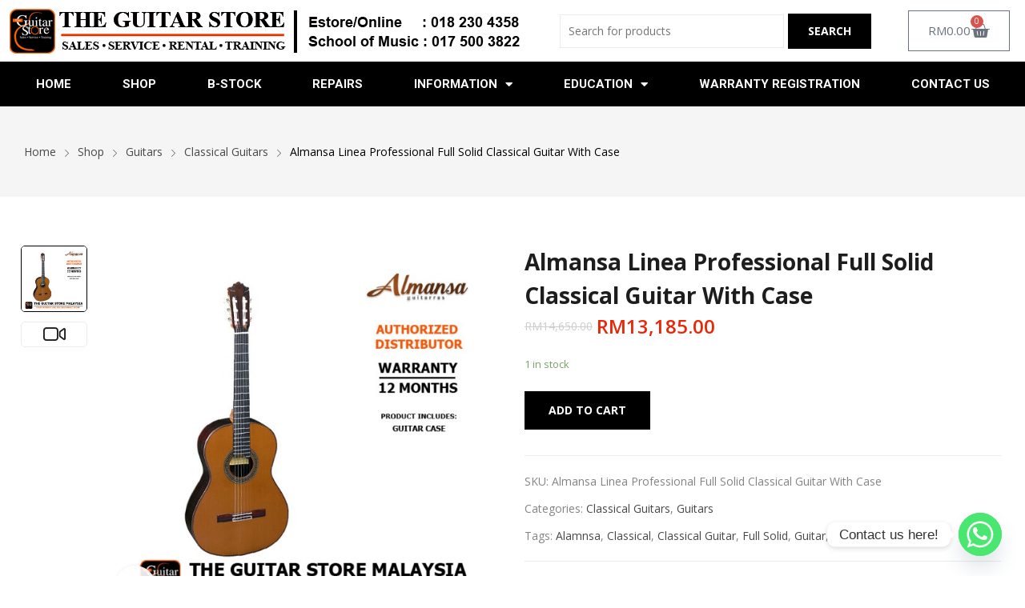

--- FILE ---
content_type: text/html; charset=UTF-8
request_url: https://theguitarstore.com.my/shop/guitars/classical-guitars/almansa-linea-professional-full-solid-classical-guitar-with-case/
body_size: 28390
content:
<!DOCTYPE html>
<html lang="en-US">
<head>
	<meta charset="UTF-8">
	<meta name="viewport" content="width=device-width, initial-scale=1.0, viewport-fit=cover" />		<title>Almansa Linea Professional Full Solid Classical Guitar With Case - The Guitar Store</title>
<meta name="description" content="Almansa Linea Professional Full-sized classical guitar with high-quality features that is designed for professional players. The solid red cedar top delivers a bright, clear tone and is combined with solid Indian rosewood back and sides for sweeter tone palette in the mid-range. The neck made of Spanish cedar is reinforced&hellip;">
<meta name="robots" content="index, follow, max-snippet:-1, max-image-preview:large, max-video-preview:-1">
<link rel="canonical" href="https://theguitarstore.com.my/shop/guitars/classical-guitars/almansa-linea-professional-full-solid-classical-guitar-with-case/">
<meta property="og:url" content="https://theguitarstore.com.my/shop/guitars/classical-guitars/almansa-linea-professional-full-solid-classical-guitar-with-case/">
<meta property="og:site_name" content="The Guitar Store">
<meta property="og:locale" content="en_US">
<meta property="og:type" content="og:product">
<meta property="article:author" content="">
<meta property="article:publisher" content="">
<meta property="og:title" content="Almansa Linea Professional Full Solid Classical Guitar With Case - The Guitar Store">
<meta property="og:description" content="Almansa Linea Professional Full-sized classical guitar with high-quality features that is designed for professional players. The solid red cedar top delivers a bright, clear tone and is combined with solid Indian rosewood back and sides for sweeter tone palette in the mid-range. The neck made of Spanish cedar is reinforced&hellip;">
<meta property="og:image" content="https://theguitarstore.com.my/wp-content/uploads/2021/11/Linea20Pro20Full20Solid20Redone.jpg">
<meta property="og:image:secure_url" content="https://theguitarstore.com.my/wp-content/uploads/2021/11/Linea20Pro20Full20Solid20Redone.jpg">
<meta property="og:image:width" content="700">
<meta property="og:image:height" content="700">
<meta property="fb:pages" content="">
<meta property="fb:admins" content="">
<meta property="fb:app_id" content="">
<meta name="twitter:card" content="summary">
<meta name="twitter:site" content="">
<meta name="twitter:creator" content="">
<meta name="twitter:title" content="Almansa Linea Professional Full Solid Classical Guitar With Case - The Guitar Store">
<meta name="twitter:description" content="Almansa Linea Professional Full-sized classical guitar with high-quality features that is designed for professional players. The solid red cedar top delivers a bright, clear tone and is combined with solid Indian rosewood back and sides for sweeter tone palette in the mid-range. The neck made of Spanish cedar is reinforced&hellip;">
<meta name="twitter:image" content="https://theguitarstore.com.my/wp-content/uploads/2021/11/Linea20Pro20Full20Solid20Redone.jpg">
<link rel='dns-prefetch' href='//fonts.googleapis.com' />
<link rel="alternate" type="application/rss+xml" title="The Guitar Store &raquo; Feed" href="https://theguitarstore.com.my/feed/" />
<link rel="alternate" type="application/rss+xml" title="The Guitar Store &raquo; Comments Feed" href="https://theguitarstore.com.my/comments/feed/" />
<link rel="alternate" title="oEmbed (JSON)" type="application/json+oembed" href="https://theguitarstore.com.my/wp-json/oembed/1.0/embed?url=https%3A%2F%2Ftheguitarstore.com.my%2Fshop%2Fguitars%2Fclassical-guitars%2Falmansa-linea-professional-full-solid-classical-guitar-with-case%2F" />
<link rel="alternate" title="oEmbed (XML)" type="text/xml+oembed" href="https://theguitarstore.com.my/wp-json/oembed/1.0/embed?url=https%3A%2F%2Ftheguitarstore.com.my%2Fshop%2Fguitars%2Fclassical-guitars%2Falmansa-linea-professional-full-solid-classical-guitar-with-case%2F&#038;format=xml" />
		<style>
			.lazyload,
			.lazyloading {
				max-width: 100%;
			}
		</style>
		<style id='wp-img-auto-sizes-contain-inline-css'>
img:is([sizes=auto i],[sizes^="auto," i]){contain-intrinsic-size:3000px 1500px}
/*# sourceURL=wp-img-auto-sizes-contain-inline-css */
</style>

<link rel='stylesheet' id='wp-block-library-css' href='https://theguitarstore.com.my/wp-includes/css/dist/block-library/style.min.css?ver=6.9' media='all' />
<style id='wp-block-heading-inline-css'>
h1:where(.wp-block-heading).has-background,h2:where(.wp-block-heading).has-background,h3:where(.wp-block-heading).has-background,h4:where(.wp-block-heading).has-background,h5:where(.wp-block-heading).has-background,h6:where(.wp-block-heading).has-background{padding:1.25em 2.375em}h1.has-text-align-left[style*=writing-mode]:where([style*=vertical-lr]),h1.has-text-align-right[style*=writing-mode]:where([style*=vertical-rl]),h2.has-text-align-left[style*=writing-mode]:where([style*=vertical-lr]),h2.has-text-align-right[style*=writing-mode]:where([style*=vertical-rl]),h3.has-text-align-left[style*=writing-mode]:where([style*=vertical-lr]),h3.has-text-align-right[style*=writing-mode]:where([style*=vertical-rl]),h4.has-text-align-left[style*=writing-mode]:where([style*=vertical-lr]),h4.has-text-align-right[style*=writing-mode]:where([style*=vertical-rl]),h5.has-text-align-left[style*=writing-mode]:where([style*=vertical-lr]),h5.has-text-align-right[style*=writing-mode]:where([style*=vertical-rl]),h6.has-text-align-left[style*=writing-mode]:where([style*=vertical-lr]),h6.has-text-align-right[style*=writing-mode]:where([style*=vertical-rl]){rotate:180deg}
/*# sourceURL=https://theguitarstore.com.my/wp-includes/blocks/heading/style.min.css */
</style>
<style id='wp-block-image-inline-css'>
.wp-block-image>a,.wp-block-image>figure>a{display:inline-block}.wp-block-image img{box-sizing:border-box;height:auto;max-width:100%;vertical-align:bottom}@media not (prefers-reduced-motion){.wp-block-image img.hide{visibility:hidden}.wp-block-image img.show{animation:show-content-image .4s}}.wp-block-image[style*=border-radius] img,.wp-block-image[style*=border-radius]>a{border-radius:inherit}.wp-block-image.has-custom-border img{box-sizing:border-box}.wp-block-image.aligncenter{text-align:center}.wp-block-image.alignfull>a,.wp-block-image.alignwide>a{width:100%}.wp-block-image.alignfull img,.wp-block-image.alignwide img{height:auto;width:100%}.wp-block-image .aligncenter,.wp-block-image .alignleft,.wp-block-image .alignright,.wp-block-image.aligncenter,.wp-block-image.alignleft,.wp-block-image.alignright{display:table}.wp-block-image .aligncenter>figcaption,.wp-block-image .alignleft>figcaption,.wp-block-image .alignright>figcaption,.wp-block-image.aligncenter>figcaption,.wp-block-image.alignleft>figcaption,.wp-block-image.alignright>figcaption{caption-side:bottom;display:table-caption}.wp-block-image .alignleft{float:left;margin:.5em 1em .5em 0}.wp-block-image .alignright{float:right;margin:.5em 0 .5em 1em}.wp-block-image .aligncenter{margin-left:auto;margin-right:auto}.wp-block-image :where(figcaption){margin-bottom:1em;margin-top:.5em}.wp-block-image.is-style-circle-mask img{border-radius:9999px}@supports ((-webkit-mask-image:none) or (mask-image:none)) or (-webkit-mask-image:none){.wp-block-image.is-style-circle-mask img{border-radius:0;-webkit-mask-image:url('data:image/svg+xml;utf8,<svg viewBox="0 0 100 100" xmlns="http://www.w3.org/2000/svg"><circle cx="50" cy="50" r="50"/></svg>');mask-image:url('data:image/svg+xml;utf8,<svg viewBox="0 0 100 100" xmlns="http://www.w3.org/2000/svg"><circle cx="50" cy="50" r="50"/></svg>');mask-mode:alpha;-webkit-mask-position:center;mask-position:center;-webkit-mask-repeat:no-repeat;mask-repeat:no-repeat;-webkit-mask-size:contain;mask-size:contain}}:root :where(.wp-block-image.is-style-rounded img,.wp-block-image .is-style-rounded img){border-radius:9999px}.wp-block-image figure{margin:0}.wp-lightbox-container{display:flex;flex-direction:column;position:relative}.wp-lightbox-container img{cursor:zoom-in}.wp-lightbox-container img:hover+button{opacity:1}.wp-lightbox-container button{align-items:center;backdrop-filter:blur(16px) saturate(180%);background-color:#5a5a5a40;border:none;border-radius:4px;cursor:zoom-in;display:flex;height:20px;justify-content:center;opacity:0;padding:0;position:absolute;right:16px;text-align:center;top:16px;width:20px;z-index:100}@media not (prefers-reduced-motion){.wp-lightbox-container button{transition:opacity .2s ease}}.wp-lightbox-container button:focus-visible{outline:3px auto #5a5a5a40;outline:3px auto -webkit-focus-ring-color;outline-offset:3px}.wp-lightbox-container button:hover{cursor:pointer;opacity:1}.wp-lightbox-container button:focus{opacity:1}.wp-lightbox-container button:focus,.wp-lightbox-container button:hover,.wp-lightbox-container button:not(:hover):not(:active):not(.has-background){background-color:#5a5a5a40;border:none}.wp-lightbox-overlay{box-sizing:border-box;cursor:zoom-out;height:100vh;left:0;overflow:hidden;position:fixed;top:0;visibility:hidden;width:100%;z-index:100000}.wp-lightbox-overlay .close-button{align-items:center;cursor:pointer;display:flex;justify-content:center;min-height:40px;min-width:40px;padding:0;position:absolute;right:calc(env(safe-area-inset-right) + 16px);top:calc(env(safe-area-inset-top) + 16px);z-index:5000000}.wp-lightbox-overlay .close-button:focus,.wp-lightbox-overlay .close-button:hover,.wp-lightbox-overlay .close-button:not(:hover):not(:active):not(.has-background){background:none;border:none}.wp-lightbox-overlay .lightbox-image-container{height:var(--wp--lightbox-container-height);left:50%;overflow:hidden;position:absolute;top:50%;transform:translate(-50%,-50%);transform-origin:top left;width:var(--wp--lightbox-container-width);z-index:9999999999}.wp-lightbox-overlay .wp-block-image{align-items:center;box-sizing:border-box;display:flex;height:100%;justify-content:center;margin:0;position:relative;transform-origin:0 0;width:100%;z-index:3000000}.wp-lightbox-overlay .wp-block-image img{height:var(--wp--lightbox-image-height);min-height:var(--wp--lightbox-image-height);min-width:var(--wp--lightbox-image-width);width:var(--wp--lightbox-image-width)}.wp-lightbox-overlay .wp-block-image figcaption{display:none}.wp-lightbox-overlay button{background:none;border:none}.wp-lightbox-overlay .scrim{background-color:#fff;height:100%;opacity:.9;position:absolute;width:100%;z-index:2000000}.wp-lightbox-overlay.active{visibility:visible}@media not (prefers-reduced-motion){.wp-lightbox-overlay.active{animation:turn-on-visibility .25s both}.wp-lightbox-overlay.active img{animation:turn-on-visibility .35s both}.wp-lightbox-overlay.show-closing-animation:not(.active){animation:turn-off-visibility .35s both}.wp-lightbox-overlay.show-closing-animation:not(.active) img{animation:turn-off-visibility .25s both}.wp-lightbox-overlay.zoom.active{animation:none;opacity:1;visibility:visible}.wp-lightbox-overlay.zoom.active .lightbox-image-container{animation:lightbox-zoom-in .4s}.wp-lightbox-overlay.zoom.active .lightbox-image-container img{animation:none}.wp-lightbox-overlay.zoom.active .scrim{animation:turn-on-visibility .4s forwards}.wp-lightbox-overlay.zoom.show-closing-animation:not(.active){animation:none}.wp-lightbox-overlay.zoom.show-closing-animation:not(.active) .lightbox-image-container{animation:lightbox-zoom-out .4s}.wp-lightbox-overlay.zoom.show-closing-animation:not(.active) .lightbox-image-container img{animation:none}.wp-lightbox-overlay.zoom.show-closing-animation:not(.active) .scrim{animation:turn-off-visibility .4s forwards}}@keyframes show-content-image{0%{visibility:hidden}99%{visibility:hidden}to{visibility:visible}}@keyframes turn-on-visibility{0%{opacity:0}to{opacity:1}}@keyframes turn-off-visibility{0%{opacity:1;visibility:visible}99%{opacity:0;visibility:visible}to{opacity:0;visibility:hidden}}@keyframes lightbox-zoom-in{0%{transform:translate(calc((-100vw + var(--wp--lightbox-scrollbar-width))/2 + var(--wp--lightbox-initial-left-position)),calc(-50vh + var(--wp--lightbox-initial-top-position))) scale(var(--wp--lightbox-scale))}to{transform:translate(-50%,-50%) scale(1)}}@keyframes lightbox-zoom-out{0%{transform:translate(-50%,-50%) scale(1);visibility:visible}99%{visibility:visible}to{transform:translate(calc((-100vw + var(--wp--lightbox-scrollbar-width))/2 + var(--wp--lightbox-initial-left-position)),calc(-50vh + var(--wp--lightbox-initial-top-position))) scale(var(--wp--lightbox-scale));visibility:hidden}}
/*# sourceURL=https://theguitarstore.com.my/wp-includes/blocks/image/style.min.css */
</style>
<style id='wp-block-list-inline-css'>
ol,ul{box-sizing:border-box}:root :where(.wp-block-list.has-background){padding:1.25em 2.375em}
/*# sourceURL=https://theguitarstore.com.my/wp-includes/blocks/list/style.min.css */
</style>

<style id='classic-theme-styles-inline-css'>
/*! This file is auto-generated */
.wp-block-button__link{color:#fff;background-color:#32373c;border-radius:9999px;box-shadow:none;text-decoration:none;padding:calc(.667em + 2px) calc(1.333em + 2px);font-size:1.125em}.wp-block-file__button{background:#32373c;color:#fff;text-decoration:none}
/*# sourceURL=/wp-includes/css/classic-themes.min.css */
</style>
<link rel='stylesheet' id='wapf-frontend-css-css' href='https://theguitarstore.com.my/wp-content/plugins/advanced-product-fields-for-woocommerce/assets/css/frontend.min.css?ver=1.6.17' media='all' />
<link rel='stylesheet' id='wpa-css-css' href='https://theguitarstore.com.my/wp-content/plugins/honeypot/includes/css/wpa.css?ver=2.3.02' media='all' />
<link rel='stylesheet' id='wcsob-css' href='https://theguitarstore.com.my/wp-content/plugins/sold-out-badge-for-woocommerce//style.css?ver=6.9' media='all' />
<style id='wcsob-inline-css'>
.wcsob_soldout { color: #ffffff;background: #222222;font-size: 12px;padding-top: 3px;padding-right: 8px;padding-bottom: 3px;padding-left: 8px;font-weight: bold;width: auto;height: auto;border-radius: 0px;z-index: 9999;text-align: center;position: absolute;top: 6px;right: auto;bottom: auto;left: 6px; }.single-product .wcsob_soldout { top: 6px;right: auto;bottom: auto;left: 6px; }
/*# sourceURL=wcsob-inline-css */
</style>
<link rel='stylesheet' id='woocommerce-pdf-invoices-css' href='https://theguitarstore.com.my/wp-content/plugins/woocommerce-ultimate-pdf-invoices/public/css/woocommerce-pdf-invoices-public.css?ver=1.4.7' media='all' />
<link rel='stylesheet' id='photoswipe-css' href='https://theguitarstore.com.my/wp-content/plugins/woocommerce/assets/css/photoswipe/photoswipe.min.css?ver=9.5.3' media='all' />
<link rel='stylesheet' id='photoswipe-default-skin-css' href='https://theguitarstore.com.my/wp-content/plugins/woocommerce/assets/css/photoswipe/default-skin/default-skin.min.css?ver=9.5.3' media='all' />
<link rel='stylesheet' id='woocommerce-layout-css' href='https://theguitarstore.com.my/wp-content/plugins/woocommerce/assets/css/woocommerce-layout.css?ver=9.5.3' media='all' />
<link rel='stylesheet' id='woocommerce-smallscreen-css' href='https://theguitarstore.com.my/wp-content/plugins/woocommerce/assets/css/woocommerce-smallscreen.css?ver=9.5.3' media='only screen and (max-width: 768px)' />
<link rel='stylesheet' id='woocommerce-general-css' href='https://theguitarstore.com.my/wp-content/plugins/woocommerce/assets/css/woocommerce.css?ver=9.5.3' media='all' />
<style id='woocommerce-inline-inline-css'>
.woocommerce form .form-row .required { visibility: visible; }
/*# sourceURL=woocommerce-inline-inline-css */
</style>
<link rel='stylesheet' id='yith_wcas_frontend-css' href='https://theguitarstore.com.my/wp-content/plugins/yith-woocommerce-ajax-search-premium/assets/css/yith_wcas_ajax_search.css?ver=1.17.0' media='all' />
<style id='yith_wcas_frontend-inline-css'>

                .autocomplete-suggestion{
                    padding-right: 20px;
                }
                .woocommerce .autocomplete-suggestion  span.yith_wcas_result_on_sale,
                .autocomplete-suggestion  span.yith_wcas_result_on_sale{
                        background: #7eb742;
                        color: #ffffff
                }
                .woocommerce .autocomplete-suggestion  span.yith_wcas_result_outofstock,
                .autocomplete-suggestion  span.yith_wcas_result_outofstock{
                        background: #7a7a7a;
                        color: #ffffff
                }
                .woocommerce .autocomplete-suggestion  span.yith_wcas_result_featured,
                .autocomplete-suggestion  span.yith_wcas_result_featured{
                        background: #c0392b;
                        color: #ffffff
                }
                .autocomplete-suggestion img{
                    width: 50px;
                }
                .autocomplete-suggestion .yith_wcas_result_content .title{
                    color: #004b91;
                }
                .autocomplete-suggestion{
                                    min-height: 60px;
                                }
/*# sourceURL=yith_wcas_frontend-inline-css */
</style>
<link rel='stylesheet' id='wccs-public-css' href='https://theguitarstore.com.my/wp-content/plugins/easy-woocommerce-discounts/public/css/wccs-public.min.css?ver=6.9' media='all' />
<link rel='stylesheet' id='rozer-style-css' href='https://theguitarstore.com.my/wp-content/themes/rozer/style.css?ver=1.0.0' media='all' />
<link rel='stylesheet' id='bootstrap-css' href='https://theguitarstore.com.my/wp-content/themes/rozer/assets/css/bootstrap-rt.css?ver=4.0.0' media='all' />
<link rel='stylesheet' id='slick-css' href='https://theguitarstore.com.my/wp-content/themes/rozer/assets/css/slick.css?ver=1.5.9' media='all' />
<link rel='stylesheet' id='mgf-css' href='https://theguitarstore.com.my/wp-content/themes/rozer/assets/css/magnific-popup.css?ver=1.1.0' media='all' />
<link rel='stylesheet' id='rozer-theme-css' href='https://theguitarstore.com.my/wp-content/themes/rozer/assets/css/theme.css?ver=1.0.0' media='all' />
<link rel='stylesheet' id='rt-icons-css' href='https://theguitarstore.com.my/wp-content/themes/rozer/assets/css/roadthemes-icon.css?ver=1.0.0' media='all' />
<link rel='stylesheet' id='elementor-frontend-css' href='https://theguitarstore.com.my/wp-content/plugins/elementor/assets/css/frontend.min.css?ver=3.25.4' media='all' />
<link rel='stylesheet' id='widget-image-css' href='https://theguitarstore.com.my/wp-content/plugins/elementor/assets/css/widget-image.min.css?ver=3.25.4' media='all' />
<link rel='stylesheet' id='widget-woocommerce-menu-cart-css' href='https://theguitarstore.com.my/wp-content/plugins/elementor-pro/assets/css/widget-woocommerce-menu-cart.min.css?ver=3.25.2' media='all' />
<link rel='stylesheet' id='widget-nav-menu-css' href='https://theguitarstore.com.my/wp-content/plugins/elementor-pro/assets/css/widget-nav-menu.min.css?ver=3.25.2' media='all' />
<link rel='stylesheet' id='widget-heading-css' href='https://theguitarstore.com.my/wp-content/plugins/elementor/assets/css/widget-heading.min.css?ver=3.25.4' media='all' />
<link rel='stylesheet' id='widget-icon-list-css' href='https://theguitarstore.com.my/wp-content/plugins/elementor/assets/css/widget-icon-list.min.css?ver=3.25.4' media='all' />
<link rel='stylesheet' id='widget-google_maps-css' href='https://theguitarstore.com.my/wp-content/plugins/elementor/assets/css/widget-google_maps.min.css?ver=3.25.4' media='all' />
<link rel='stylesheet' id='widget-icon-box-css' href='https://theguitarstore.com.my/wp-content/plugins/elementor/assets/css/widget-icon-box.min.css?ver=3.25.4' media='all' />
<link rel='stylesheet' id='elementor-icons-css' href='https://theguitarstore.com.my/wp-content/plugins/elementor/assets/lib/eicons/css/elementor-icons.min.css?ver=5.31.0' media='all' />
<link rel='stylesheet' id='swiper-css' href='https://theguitarstore.com.my/wp-content/plugins/elementor/assets/lib/swiper/v8/css/swiper.min.css?ver=8.4.5' media='all' />
<link rel='stylesheet' id='e-swiper-css' href='https://theguitarstore.com.my/wp-content/plugins/elementor/assets/css/conditionals/e-swiper.min.css?ver=3.25.4' media='all' />
<link rel='stylesheet' id='elementor-post-7-css' href='https://theguitarstore.com.my/wp-content/uploads/elementor/css/post-7.css?ver=1758717640' media='all' />
<link rel='stylesheet' id='e-popup-style-css' href='https://theguitarstore.com.my/wp-content/plugins/elementor-pro/assets/css/conditionals/popup.min.css?ver=3.25.2' media='all' />
<link rel='stylesheet' id='font-awesome-5-all-css' href='https://theguitarstore.com.my/wp-content/plugins/elementor/assets/lib/font-awesome/css/all.min.css?ver=3.25.4' media='all' />
<link rel='stylesheet' id='font-awesome-4-shim-css' href='https://theguitarstore.com.my/wp-content/plugins/elementor/assets/lib/font-awesome/css/v4-shims.min.css?ver=3.25.4' media='all' />
<link rel='stylesheet' id='elementor-post-11410-css' href='https://theguitarstore.com.my/wp-content/uploads/elementor/css/post-11410.css?ver=1764921910' media='all' />
<link rel='stylesheet' id='elementor-post-24047-css' href='https://theguitarstore.com.my/wp-content/uploads/elementor/css/post-24047.css?ver=1758717640' media='all' />
<link rel='stylesheet' id='elementskit-parallax-style-css' href='https://theguitarstore.com.my/wp-content/plugins/elementskit/modules/parallax/assets/css/style.css?ver=3.4.1' media='all' />
<link rel='stylesheet' id='tablepress-default-css' href='https://theguitarstore.com.my/wp-content/plugins/tablepress/css/build/default.css?ver=3.2.3' media='all' />
<link rel='stylesheet' id='chaty-front-css-css' href='https://theguitarstore.com.my/wp-content/plugins/chaty/css/chaty-front.min.css?ver=3.4.81655198647' media='all' />
<link rel='stylesheet' id='searchwp-live-search-css' href='https://theguitarstore.com.my/wp-content/plugins/searchwp-live-ajax-search/assets/styles/style.min.css?ver=1.8.6' media='all' />
<style id='searchwp-live-search-inline-css'>
.searchwp-live-search-result .searchwp-live-search-result--title a {
  font-size: 16px;
}
.searchwp-live-search-result .searchwp-live-search-result--price {
  font-size: 14px;
}
.searchwp-live-search-result .searchwp-live-search-result--add-to-cart .button {
  font-size: 14px;
}

/*# sourceURL=searchwp-live-search-inline-css */
</style>
<link rel='stylesheet' id='ekit-widget-styles-css' href='https://theguitarstore.com.my/wp-content/plugins/elementskit-lite/widgets/init/assets/css/widget-styles.css?ver=3.4.4' media='all' />
<link rel='stylesheet' id='ekit-widget-styles-pro-css' href='https://theguitarstore.com.my/wp-content/plugins/elementskit/widgets/init/assets/css/widget-styles-pro.css?ver=3.4.1' media='all' />
<link rel='stylesheet' id='ekit-responsive-css' href='https://theguitarstore.com.my/wp-content/plugins/elementskit-lite/widgets/init/assets/css/responsive.css?ver=3.4.4' media='all' />
<link rel='stylesheet' id='rozer-googlefonts-css' href='//fonts.googleapis.com/css?family=Open+Sans%3A300%2C400%2C500%2C600%2C700&#038;display=swap&#038;ver=1.0' media='all' />
<link rel='stylesheet' id='google-fonts-1-css' href='https://fonts.googleapis.com/css?family=Roboto%3A100%2C100italic%2C200%2C200italic%2C300%2C300italic%2C400%2C400italic%2C500%2C500italic%2C600%2C600italic%2C700%2C700italic%2C800%2C800italic%2C900%2C900italic%7CRoboto+Slab%3A100%2C100italic%2C200%2C200italic%2C300%2C300italic%2C400%2C400italic%2C500%2C500italic%2C600%2C600italic%2C700%2C700italic%2C800%2C800italic%2C900%2C900italic&#038;display=auto&#038;ver=6.9' media='all' />
<link rel='stylesheet' id='elementor-icons-shared-0-css' href='https://theguitarstore.com.my/wp-content/plugins/elementor/assets/lib/font-awesome/css/fontawesome.min.css?ver=5.15.3' media='all' />
<link rel='stylesheet' id='elementor-icons-fa-solid-css' href='https://theguitarstore.com.my/wp-content/plugins/elementor/assets/lib/font-awesome/css/solid.min.css?ver=5.15.3' media='all' />
<link rel='stylesheet' id='elementor-icons-rt-icons-css' href='https://theguitarstore.com.my/wp-content/themes/rozer/assets/css/roadthemes-icon.css?ver=1.0.0' media='all' />
<link rel="preconnect" href="https://fonts.gstatic.com/" crossorigin><script type="text/template" id="tmpl-variation-template">	<div class="woocommerce-variation-description">{{{ data.variation.variation_description }}}</div>	<div class="woocommerce-variation-price">{{{ data.variation.price_html }}}</div>	<div class="woocommerce-variation-availability">{{{ data.variation.availability_html }}}</div></script><script type="text/template" id="tmpl-unavailable-variation-template">	<p>Sorry, this product is unavailable. Please choose a different combination.</p></script><script src="https://theguitarstore.com.my/wp-includes/js/jquery/jquery.min.js?ver=3.7.1" id="jquery-core-js"></script>
<script src="https://theguitarstore.com.my/wp-includes/js/jquery/jquery-migrate.min.js?ver=3.4.1" id="jquery-migrate-js"></script>
<script id="sfpp-fb-root-js-extra">
var sfpp_script_vars = {"language":"en_US","appId":"297186066963865"};
//# sourceURL=sfpp-fb-root-js-extra
</script>
<script async="async" src="https://theguitarstore.com.my/wp-content/plugins/simple-facebook-twitter-widget/js/simple-facebook-page-root.js?ver=1.7.0" id="sfpp-fb-root-js"></script>
<script src="https://theguitarstore.com.my/wp-content/plugins/woocommerce/assets/js/jquery-blockui/jquery.blockUI.min.js?ver=2.7.0-wc.9.5.3" id="jquery-blockui-js" defer data-wp-strategy="defer"></script>
<script id="wc-add-to-cart-js-extra">
var wc_add_to_cart_params = {"ajax_url":"/wp-admin/admin-ajax.php","wc_ajax_url":"/?wc-ajax=%%endpoint%%","i18n_view_cart":"View cart","cart_url":"https://theguitarstore.com.my/cart/","is_cart":"","cart_redirect_after_add":"no"};
//# sourceURL=wc-add-to-cart-js-extra
</script>
<script src="https://theguitarstore.com.my/wp-content/plugins/woocommerce/assets/js/frontend/add-to-cart.min.js?ver=9.5.3" id="wc-add-to-cart-js" defer data-wp-strategy="defer"></script>
<script src="https://theguitarstore.com.my/wp-content/plugins/woocommerce/assets/js/photoswipe/photoswipe.min.js?ver=4.1.1-wc.9.5.3" id="photoswipe-js" defer data-wp-strategy="defer"></script>
<script src="https://theguitarstore.com.my/wp-content/plugins/woocommerce/assets/js/photoswipe/photoswipe-ui-default.min.js?ver=4.1.1-wc.9.5.3" id="photoswipe-ui-default-js" defer data-wp-strategy="defer"></script>
<script id="wc-single-product-js-extra">
var wc_single_product_params = {"i18n_required_rating_text":"Please select a rating","i18n_product_gallery_trigger_text":"View full-screen image gallery","review_rating_required":"yes","flexslider":{"rtl":false,"animation":"slide","smoothHeight":true,"directionNav":false,"controlNav":"thumbnails","slideshow":false,"animationSpeed":500,"animationLoop":false,"allowOneSlide":false},"zoom_enabled":"","zoom_options":[],"photoswipe_enabled":"1","photoswipe_options":{"shareEl":false,"closeOnScroll":false,"history":false,"hideAnimationDuration":0,"showAnimationDuration":0},"flexslider_enabled":""};
//# sourceURL=wc-single-product-js-extra
</script>
<script src="https://theguitarstore.com.my/wp-content/plugins/woocommerce/assets/js/frontend/single-product.min.js?ver=9.5.3" id="wc-single-product-js" defer data-wp-strategy="defer"></script>
<script src="https://theguitarstore.com.my/wp-content/plugins/woocommerce/assets/js/js-cookie/js.cookie.min.js?ver=2.1.4-wc.9.5.3" id="js-cookie-js" defer data-wp-strategy="defer"></script>
<script id="woocommerce-js-extra">
var woocommerce_params = {"ajax_url":"/wp-admin/admin-ajax.php","wc_ajax_url":"/?wc-ajax=%%endpoint%%"};
//# sourceURL=woocommerce-js-extra
</script>
<script src="https://theguitarstore.com.my/wp-content/plugins/woocommerce/assets/js/frontend/woocommerce.min.js?ver=9.5.3" id="woocommerce-js" defer data-wp-strategy="defer"></script>
<script src="https://theguitarstore.com.my/wp-content/plugins/elementor/assets/lib/font-awesome/js/v4-shims.min.js?ver=3.25.4" id="font-awesome-4-shim-js"></script>
<script src="https://theguitarstore.com.my/wp-content/plugins/elementskit/modules/parallax/assets/js/jarallax.js?ver=3.4.1" id="jarallax-js"></script>
<script src="https://theguitarstore.com.my/wp-content/plugins/woocommerce/assets/js/zoom/jquery.zoom.min.js?ver=1.7.21-wc.9.5.3" id="zoom-js" defer data-wp-strategy="defer"></script>
<script src="https://theguitarstore.com.my/wp-includes/js/underscore.min.js?ver=1.13.7" id="underscore-js"></script>
<script id="wp-util-js-extra">
var _wpUtilSettings = {"ajax":{"url":"/wp-admin/admin-ajax.php"}};
//# sourceURL=wp-util-js-extra
</script>
<script src="https://theguitarstore.com.my/wp-includes/js/wp-util.min.js?ver=6.9" id="wp-util-js"></script>
<script id="wc-add-to-cart-variation-js-extra">
var wc_add_to_cart_variation_params = {"wc_ajax_url":"/?wc-ajax=%%endpoint%%","i18n_no_matching_variations_text":"Sorry, no products matched your selection. Please choose a different combination.","i18n_make_a_selection_text":"Please select some product options before adding this product to your cart.","i18n_unavailable_text":"Sorry, this product is unavailable. Please choose a different combination.","i18n_reset_alert_text":"Your selection has been reset. Please select some product options before adding this product to your cart."};
//# sourceURL=wc-add-to-cart-variation-js-extra
</script>
<script src="https://theguitarstore.com.my/wp-content/plugins/woocommerce/assets/js/frontend/add-to-cart-variation.min.js?ver=9.5.3" id="wc-add-to-cart-variation-js" defer data-wp-strategy="defer"></script>
<link rel="https://api.w.org/" href="https://theguitarstore.com.my/wp-json/" /><link rel="alternate" title="JSON" type="application/json" href="https://theguitarstore.com.my/wp-json/wp/v2/product/7527" /><link rel="EditURI" type="application/rsd+xml" title="RSD" href="https://theguitarstore.com.my/xmlrpc.php?rsd" />
<meta name="generator" content="WordPress 6.9" />
<meta name="generator" content="WooCommerce 9.5.3" />
<link rel='shortlink' href='https://theguitarstore.com.my/?p=7527' />
<script type="text/javascript">window.atomePaymentPluginPriceDividerOptions = {"is_atome_enabled":true,"country":"my","language":"en","api_environment":"production","price_divider":"yes","price_divider_applied_on":"all","sku_permission":"no","max_spend":"","min_spend":"10","cancel_timeout":"720","debug_mode":"no","version":"6.8.0","platform":"WOOCOMMERCE","enable_send_errors":"","error_report_url":"https:\/\/theguitarstore.com.my\/?wc-api=atome_error_report"};</script><script id="atome-price-divider-js" src="https://atome-paylater-fe.s3-accelerate.amazonaws.com/merchant-plugins/production/static/price_divider/main.js" defer></script>		<script>
			document.documentElement.className = document.documentElement.className.replace('no-js', 'js');
		</script>
				<style>
			.no-js img.lazyload {
				display: none;
			}

			figure.wp-block-image img.lazyloading {
				min-width: 150px;
			}

			.lazyload,
			.lazyloading {
				--smush-placeholder-width: 100px;
				--smush-placeholder-aspect-ratio: 1/1;
				width: var(--smush-image-width, var(--smush-placeholder-width)) !important;
				aspect-ratio: var(--smush-image-aspect-ratio, var(--smush-placeholder-aspect-ratio)) !important;
			}

						.lazyload, .lazyloading {
				opacity: 0;
			}

			.lazyloaded {
				opacity: 1;
				transition: opacity 400ms;
				transition-delay: 0ms;
			}

					</style>
		<style id="rt-customizer-inline-styles">.custom-logo-link,.custom-logo-mobile {max-width:500px;}:root{--textcolor:#555555;--mainfont:Open Sans}body{font-family:Open Sans;font-size :1.4rem;line-height :1.7;color :#555555;font-weight:400;;}:root{--headingcolor:#1d1d1d;--headingfont:Open Sans;}h1,h2,h3,h4,h5,h6{font-family:Open Sans;line-height :1.5;color :#1d1d1d;font-weight:700;;text-transform:none;}.testimonial{font-family:Open Sans;font-size :1.4rem;line-height :1.5;color :#1d1d1d;font-weight:700;;text-transform:none;}:root{--primarycolor:#146cda;--linkcolor:#47494a;}@media(min-width:1200px){.container{max-width:1400px;}}@media(min-width:1200px){body.boxed{max-width:1600px;margin-left:auto;margin-right:auto;}}body{background-color:#ffffff;background-repeat:repeat;background-position:center center;background-size:cover;background-attachment:scroll;}.main-header-content{padding:24px 0;}.promo-block{background:#f1f1f1 ;height:40px ; color:#444444 ; }.topbar-header{background-color:#ffffff ;font-size:12px;}:root{--menubackground:#1e73be;--menucolor:#1d1d1d;--menu_active_color:#eeee22;}.menu-background{background-color:#1e73be;}#_desktop_menu_ .primary-menu-wrapper ul.primary-menu > li{padding:0 19px;}#_desktop_menu_ .primary-menu-wrapper ul.primary-menu > li > a{font-size:14px;color:#1d1d1d;background-color:rgba(255,255,255,0);}#_desktop_menu_ .primary-menu-wrapper ul.primary-menu > li.current-menu-item > a,#_desktop_menu_ .primary-menu-wrapper ul.primary-menu > li:hover > a{color:#eeee22;background-color:rgba(255,255,255,0);}.vertical-menu-wrapper .vmenu-title{background:#000000;color:#ffffff;width:259px;}.vertical-menu-wrapper .vmenu-title span{font-size:14px;}#_desktop_vmenu_ .vermenu-wrapper ul.vertical-menu{width:260px;}.sale-label{background:#dd3333;}.label-d-trapezium:after{border-left-color:#dd3333;border-bottom-color:#dd3333;}.color-swatches span.swatch{width:20px;height:20px;}.single-post .title-background{padding:30px 0;}.footer-bottom{ background:#000000;}body.boxed #page{background-color:#ffffff;background-repeat:repeat;background-position:center center;background-size:cover;background-attachment:scroll;}.header-wrapper{background-color:#ffffff;background-repeat:repeat;background-position:center center;background-size:cover;background-attachment:scroll;}:root{--headerbackground:#ffffff;}.page-title-section{background-color:rgba(20,20,20,.8);background-repeat:repeat;background-position:center center;background-size:cover;background-attachment:scroll;}.site-footer{background-color:#dddddd;background-repeat:repeat;background-position:center center;background-size:cover;background-attachment:scroll;}</style>	<noscript><style>.woocommerce-product-gallery{ opacity: 1 !important; }</style></noscript>
	<meta name="generator" content="Elementor 3.25.4; features: additional_custom_breakpoints, e_optimized_control_loading; settings: css_print_method-external, google_font-enabled, font_display-auto">

			<script type="text/javascript">
				var elementskit_module_parallax_url = "https://theguitarstore.com.my/wp-content/plugins/elementskit/modules/parallax/"
			</script>
					<style>
				.e-con.e-parent:nth-of-type(n+4):not(.e-lazyloaded):not(.e-no-lazyload),
				.e-con.e-parent:nth-of-type(n+4):not(.e-lazyloaded):not(.e-no-lazyload) * {
					background-image: none !important;
				}
				@media screen and (max-height: 1024px) {
					.e-con.e-parent:nth-of-type(n+3):not(.e-lazyloaded):not(.e-no-lazyload),
					.e-con.e-parent:nth-of-type(n+3):not(.e-lazyloaded):not(.e-no-lazyload) * {
						background-image: none !important;
					}
				}
				@media screen and (max-height: 640px) {
					.e-con.e-parent:nth-of-type(n+2):not(.e-lazyloaded):not(.e-no-lazyload),
					.e-con.e-parent:nth-of-type(n+2):not(.e-lazyloaded):not(.e-no-lazyload) * {
						background-image: none !important;
					}
				}
			</style>
			<style class='wp-fonts-local'>
@font-face{font-family:Inter;font-style:normal;font-weight:300 900;font-display:fallback;src:url('https://theguitarstore.com.my/wp-content/plugins/woocommerce/assets/fonts/Inter-VariableFont_slnt,wght.woff2') format('woff2');font-stretch:normal;}
@font-face{font-family:Cardo;font-style:normal;font-weight:400;font-display:fallback;src:url('https://theguitarstore.com.my/wp-content/plugins/woocommerce/assets/fonts/cardo_normal_400.woff2') format('woff2');}
</style>
<link rel="icon" href="https://theguitarstore.com.my/wp-content/uploads/2021/11/cropped-TGS-logo-32x32.jpeg" sizes="32x32" />
<link rel="icon" href="https://theguitarstore.com.my/wp-content/uploads/2021/11/cropped-TGS-logo-192x192.jpeg" sizes="192x192" />
<link rel="apple-touch-icon" href="https://theguitarstore.com.my/wp-content/uploads/2021/11/cropped-TGS-logo-180x180.jpeg" />
<meta name="msapplication-TileImage" content="https://theguitarstore.com.my/wp-content/uploads/2021/11/cropped-TGS-logo-270x270.jpeg" />
		<style id="wp-custom-css">
			#_desktop_menu_ .primary-menu-wrapper ul.primary-menu > li > a {
    font-size: 14px;
    color: #ffffff;
    background-color: rgba(255,255,255,0);
}
:root {
    --primarycolor: #000000;
    --linkcolor: #47494a;
}

element.style {
}
.product-quickview h1.product_title.entry-title {
    display: block !important;
}
.IKswvtoL {
    font-size: 15px;
    line-height: 1.4;
    margin: 5px 0;
    color: #000;
}		</style>
		<style id="kirki-inline-styles"></style></head>
<body class="wp-singular product-template-default single single-product postid-7527 wp-theme-rozer theme-rozer woocommerce woocommerce-page woocommerce-no-js ywcas-rozer page-template-default elementor-default elementor-kit-7">
		<div data-elementor-type="header" data-elementor-id="11410" class="elementor elementor-11410 elementor-location-header" data-elementor-post-type="elementor_library">
					<section class="elementor-section elementor-top-section elementor-element elementor-element-102a756c elementor-hidden-mobile elementor-section-boxed elementor-section-height-default elementor-section-height-default" data-id="102a756c" data-element_type="section" data-settings="{&quot;ekit_has_onepagescroll_dot&quot;:&quot;yes&quot;}">
						<div class="elementor-container elementor-column-gap-default">
					<div class="elementor-column elementor-col-33 elementor-top-column elementor-element elementor-element-56fa48aa" data-id="56fa48aa" data-element_type="column">
			<div class="elementor-widget-wrap elementor-element-populated">
						<div class="elementor-element elementor-element-2d7222f6 elementor-widget elementor-widget-image" data-id="2d7222f6" data-element_type="widget" data-settings="{&quot;ekit_we_effect_on&quot;:&quot;none&quot;}" data-widget_type="image.default">
				<div class="elementor-widget-container">
														<a href="https://theguitarstore.com.my">
							<img width="656" height="57" data-src="https://theguitarstore.com.my/wp-content/uploads/2022/01/web-contact-header-new.png" class="attachment-large size-large wp-image-27384 lazyload" alt="" data-srcset="https://theguitarstore.com.my/wp-content/uploads/2022/01/web-contact-header-new.png 656w, https://theguitarstore.com.my/wp-content/uploads/2022/01/web-contact-header-new-300x26.png 300w, https://theguitarstore.com.my/wp-content/uploads/2022/01/web-contact-header-new-150x13.png 150w, https://theguitarstore.com.my/wp-content/uploads/2022/01/web-contact-header-new-600x52.png 600w" data-sizes="(max-width: 656px) 100vw, 656px" src="[data-uri]" style="--smush-placeholder-width: 656px; --smush-placeholder-aspect-ratio: 656/57;" />								</a>
													</div>
				</div>
					</div>
		</div>
				<div class="elementor-column elementor-col-33 elementor-top-column elementor-element elementor-element-67e802a" data-id="67e802a" data-element_type="column">
			<div class="elementor-widget-wrap elementor-element-populated">
						<div class="elementor-element elementor-element-731bfcb elementor-widget elementor-widget-yith-wcas-search-form" data-id="731bfcb" data-element_type="widget" data-settings="{&quot;ekit_we_effect_on&quot;:&quot;none&quot;}" data-widget_type="yith-wcas-search-form.default">
				<div class="elementor-widget-container">
					<div class="elementor-shortcode"><div class="yith-ajaxsearchform-container yith-ajaxsearchform-wide  ">
	<form role="search" method="get" id="yith-ajaxsearchform" action="https://theguitarstore.com.my/">
		<div class="yith-ajaxsearch-filters">
			<div class="yith-ajaxsearchform-select yith-ajaxsearchform-select-list">
									<input type="hidden" name="post_type" class="yit_wcas_post_type" id="yit_wcas_post_type" value="product" />
							</div>
			<div class="yith-ajaxsearchform-select yith-ajaxsearchform-select-category">
							</div>
		</div>
		<div class="search-input-container">
			<input type="search" value="" name="s" id="yith-s" class="yith-s" placeholder="Search for products" data-append-to=".search-input-container" data-loader-icon="https://theguitar.uniczen.com/wp-content/plugins/yith-woocommerce-ajax-search-premium/assets/images/preloader.gif" data-min-chars="1" />
		</div>

		<div class="search-submit-container">
							<input type="submit" id="yith-searchsubmit" value="Search" />
					</div>

		
	</form>
</div>

</div>
				</div>
				</div>
					</div>
		</div>
				<div class="elementor-column elementor-col-33 elementor-top-column elementor-element elementor-element-ebbcca9" data-id="ebbcca9" data-element_type="column">
			<div class="elementor-widget-wrap elementor-element-populated">
						<div class="elementor-element elementor-element-7523558f toggle-icon--basket-solid elementor-menu-cart--items-indicator-bubble elementor-menu-cart--show-subtotal-yes elementor-menu-cart--cart-type-side-cart elementor-menu-cart--show-remove-button-yes elementor-widget elementor-widget-woocommerce-menu-cart" data-id="7523558f" data-element_type="widget" data-settings="{&quot;cart_type&quot;:&quot;side-cart&quot;,&quot;open_cart&quot;:&quot;click&quot;,&quot;ekit_we_effect_on&quot;:&quot;none&quot;}" data-widget_type="woocommerce-menu-cart.default">
				<div class="elementor-widget-container">
					<div class="elementor-menu-cart__wrapper">
							<div class="elementor-menu-cart__toggle_wrapper">
					<div class="elementor-menu-cart__container elementor-lightbox" aria-hidden="true">
						<div class="elementor-menu-cart__main" aria-hidden="true">
									<div class="elementor-menu-cart__close-button">
					</div>
									<div class="widget_shopping_cart_content">
															</div>
						</div>
					</div>
							<div class="elementor-menu-cart__toggle elementor-button-wrapper">
			<a id="elementor-menu-cart__toggle_button" href="#" class="elementor-menu-cart__toggle_button elementor-button elementor-size-sm" aria-expanded="false">
				<span class="elementor-button-text"><span class="woocommerce-Price-amount amount"><bdi><span class="woocommerce-Price-currencySymbol">&#82;&#77;</span>0.00</bdi></span></span>
				<span class="elementor-button-icon">
					<span class="elementor-button-icon-qty" data-counter="0">0</span>
					<i class="eicon-basket-solid"></i>					<span class="elementor-screen-only">Cart</span>
				</span>
			</a>
		</div>
						</div>
					</div> <!-- close elementor-menu-cart__wrapper -->
				</div>
				</div>
					</div>
		</div>
					</div>
		</section>
				<section class="elementor-section elementor-top-section elementor-element elementor-element-205a3c7e elementor-section-full_width elementor-hidden-mobile elementor-section-height-default elementor-section-height-default" data-id="205a3c7e" data-element_type="section" data-settings="{&quot;background_background&quot;:&quot;classic&quot;,&quot;ekit_has_onepagescroll_dot&quot;:&quot;yes&quot;}">
						<div class="elementor-container elementor-column-gap-narrow">
					<div class="elementor-column elementor-col-100 elementor-top-column elementor-element elementor-element-6cdbe194" data-id="6cdbe194" data-element_type="column">
			<div class="elementor-widget-wrap elementor-element-populated">
						<div class="elementor-element elementor-element-18392e3c elementor-nav-menu__align-center elementor-nav-menu--dropdown-tablet elementor-nav-menu__text-align-aside elementor-nav-menu--toggle elementor-nav-menu--burger elementor-widget elementor-widget-nav-menu" data-id="18392e3c" data-element_type="widget" data-settings="{&quot;layout&quot;:&quot;horizontal&quot;,&quot;submenu_icon&quot;:{&quot;value&quot;:&quot;&lt;i class=\&quot;fas fa-caret-down\&quot;&gt;&lt;\/i&gt;&quot;,&quot;library&quot;:&quot;fa-solid&quot;},&quot;toggle&quot;:&quot;burger&quot;,&quot;ekit_we_effect_on&quot;:&quot;none&quot;}" data-widget_type="nav-menu.default">
				<div class="elementor-widget-container">
						<nav aria-label="Menu" class="elementor-nav-menu--main elementor-nav-menu__container elementor-nav-menu--layout-horizontal e--pointer-none">
				<ul class="elementor-nav-menu"><li class="menu-item menu-item-type-post_type menu-item-object-page menu-item-home menu-item-11003"><a href="https://theguitarstore.com.my/" class="elementor-item">Home</a></li>
<li class="menu-item menu-item-type-post_type menu-item-object-page current_page_parent menu-item-10027"><a href="https://theguitarstore.com.my/shop/" class="elementor-item">Shop</a></li>
<li class="menu-item menu-item-type-taxonomy menu-item-object-product_cat menu-item-18783"><a href="https://theguitarstore.com.my/product-category/bstock/" class="elementor-item">B-Stock</a></li>
<li class="menu-item menu-item-type-post_type menu-item-object-page menu-item-10904"><a href="https://theguitarstore.com.my/repairs/" class="elementor-item">Repairs</a></li>
<li class="menu-item menu-item-type-custom menu-item-object-custom menu-item-has-children menu-item-10896"><a href="#" class="elementor-item elementor-item-anchor">Information</a>
<ul class="sub-menu elementor-nav-menu--dropdown">
	<li class="menu-item menu-item-type-post_type menu-item-object-page menu-item-13973"><a href="https://theguitarstore.com.my/faq-2/" class="elementor-sub-item">FAQ</a></li>
	<li class="menu-item menu-item-type-post_type menu-item-object-page menu-item-10899"><a href="https://theguitarstore.com.my/delivery-information/" class="elementor-sub-item">Delivery</a></li>
	<li class="menu-item menu-item-type-post_type menu-item-object-page menu-item-10898"><a href="https://theguitarstore.com.my/faq/" class="elementor-sub-item">Return Policy</a></li>
</ul>
</li>
<li class="menu-item menu-item-type-custom menu-item-object-custom menu-item-has-children menu-item-10901"><a href="#" class="elementor-item elementor-item-anchor">Education</a>
<ul class="sub-menu elementor-nav-menu--dropdown">
	<li class="menu-item menu-item-type-post_type menu-item-object-page menu-item-10903"><a href="https://theguitarstore.com.my/school-of-music/" class="elementor-sub-item">School of Music</a></li>
	<li class="menu-item menu-item-type-post_type menu-item-object-page menu-item-10902"><a href="https://theguitarstore.com.my/exam-board/" class="elementor-sub-item">Exam Board</a></li>
</ul>
</li>
<li class="menu-item menu-item-type-post_type menu-item-object-page menu-item-10905"><a href="https://theguitarstore.com.my/warranty-registration/" class="elementor-item">Warranty Registration</a></li>
<li class="menu-item menu-item-type-post_type menu-item-object-page menu-item-10906"><a href="https://theguitarstore.com.my/contact-us/" class="elementor-item">Contact us</a></li>
</ul>			</nav>
					<div class="elementor-menu-toggle" role="button" tabindex="0" aria-label="Menu Toggle" aria-expanded="false">
			<i aria-hidden="true" role="presentation" class="elementor-menu-toggle__icon--open eicon-menu-bar"></i><i aria-hidden="true" role="presentation" class="elementor-menu-toggle__icon--close eicon-close"></i>			<span class="elementor-screen-only">Menu</span>
		</div>
					<nav class="elementor-nav-menu--dropdown elementor-nav-menu__container" aria-hidden="true">
				<ul class="elementor-nav-menu"><li class="menu-item menu-item-type-post_type menu-item-object-page menu-item-home menu-item-11003"><a href="https://theguitarstore.com.my/" class="elementor-item" tabindex="-1">Home</a></li>
<li class="menu-item menu-item-type-post_type menu-item-object-page current_page_parent menu-item-10027"><a href="https://theguitarstore.com.my/shop/" class="elementor-item" tabindex="-1">Shop</a></li>
<li class="menu-item menu-item-type-taxonomy menu-item-object-product_cat menu-item-18783"><a href="https://theguitarstore.com.my/product-category/bstock/" class="elementor-item" tabindex="-1">B-Stock</a></li>
<li class="menu-item menu-item-type-post_type menu-item-object-page menu-item-10904"><a href="https://theguitarstore.com.my/repairs/" class="elementor-item" tabindex="-1">Repairs</a></li>
<li class="menu-item menu-item-type-custom menu-item-object-custom menu-item-has-children menu-item-10896"><a href="#" class="elementor-item elementor-item-anchor" tabindex="-1">Information</a>
<ul class="sub-menu elementor-nav-menu--dropdown">
	<li class="menu-item menu-item-type-post_type menu-item-object-page menu-item-13973"><a href="https://theguitarstore.com.my/faq-2/" class="elementor-sub-item" tabindex="-1">FAQ</a></li>
	<li class="menu-item menu-item-type-post_type menu-item-object-page menu-item-10899"><a href="https://theguitarstore.com.my/delivery-information/" class="elementor-sub-item" tabindex="-1">Delivery</a></li>
	<li class="menu-item menu-item-type-post_type menu-item-object-page menu-item-10898"><a href="https://theguitarstore.com.my/faq/" class="elementor-sub-item" tabindex="-1">Return Policy</a></li>
</ul>
</li>
<li class="menu-item menu-item-type-custom menu-item-object-custom menu-item-has-children menu-item-10901"><a href="#" class="elementor-item elementor-item-anchor" tabindex="-1">Education</a>
<ul class="sub-menu elementor-nav-menu--dropdown">
	<li class="menu-item menu-item-type-post_type menu-item-object-page menu-item-10903"><a href="https://theguitarstore.com.my/school-of-music/" class="elementor-sub-item" tabindex="-1">School of Music</a></li>
	<li class="menu-item menu-item-type-post_type menu-item-object-page menu-item-10902"><a href="https://theguitarstore.com.my/exam-board/" class="elementor-sub-item" tabindex="-1">Exam Board</a></li>
</ul>
</li>
<li class="menu-item menu-item-type-post_type menu-item-object-page menu-item-10905"><a href="https://theguitarstore.com.my/warranty-registration/" class="elementor-item" tabindex="-1">Warranty Registration</a></li>
<li class="menu-item menu-item-type-post_type menu-item-object-page menu-item-10906"><a href="https://theguitarstore.com.my/contact-us/" class="elementor-item" tabindex="-1">Contact us</a></li>
</ul>			</nav>
				</div>
				</div>
					</div>
		</div>
					</div>
		</section>
				<section class="elementor-section elementor-top-section elementor-element elementor-element-147ffff8 elementor-hidden-desktop elementor-hidden-tablet elementor-section-boxed elementor-section-height-default elementor-section-height-default" data-id="147ffff8" data-element_type="section" data-settings="{&quot;ekit_has_onepagescroll_dot&quot;:&quot;yes&quot;}">
						<div class="elementor-container elementor-column-gap-default">
					<div class="elementor-column elementor-col-100 elementor-top-column elementor-element elementor-element-6b16c930" data-id="6b16c930" data-element_type="column">
			<div class="elementor-widget-wrap elementor-element-populated">
						<div class="elementor-element elementor-element-38c9e7b elementor-widget elementor-widget-image" data-id="38c9e7b" data-element_type="widget" data-settings="{&quot;ekit_we_effect_on&quot;:&quot;none&quot;}" data-widget_type="image.default">
				<div class="elementor-widget-container">
														<a href="https://theguitarstore.com.my">
							<img width="676" height="60" data-src="https://theguitarstore.com.my/wp-content/uploads/2022/01/cropped-top-main-header-1.png" class="attachment-large size-large wp-image-11413 lazyload" alt="" data-srcset="https://theguitarstore.com.my/wp-content/uploads/2022/01/cropped-top-main-header-1.png 676w, https://theguitarstore.com.my/wp-content/uploads/2022/01/cropped-top-main-header-1-150x13.png 150w, https://theguitarstore.com.my/wp-content/uploads/2022/01/cropped-top-main-header-1-600x53.png 600w, https://theguitarstore.com.my/wp-content/uploads/2022/01/cropped-top-main-header-1-300x27.png 300w" data-sizes="(max-width: 676px) 100vw, 676px" src="[data-uri]" style="--smush-placeholder-width: 676px; --smush-placeholder-aspect-ratio: 676/60;" />								</a>
													</div>
				</div>
					</div>
		</div>
					</div>
		</section>
				<section class="elementor-section elementor-top-section elementor-element elementor-element-d12c881 elementor-hidden-desktop elementor-hidden-tablet elementor-section-boxed elementor-section-height-default elementor-section-height-default" data-id="d12c881" data-element_type="section" data-settings="{&quot;background_background&quot;:&quot;classic&quot;,&quot;ekit_has_onepagescroll_dot&quot;:&quot;yes&quot;}">
						<div class="elementor-container elementor-column-gap-default">
					<div class="elementor-column elementor-col-50 elementor-top-column elementor-element elementor-element-7129a11f" data-id="7129a11f" data-element_type="column">
			<div class="elementor-widget-wrap elementor-element-populated">
						<div class="elementor-element elementor-element-64fa1719 elementor-nav-menu--stretch elementor-nav-menu__text-align-aside elementor-nav-menu--toggle elementor-nav-menu--burger elementor-widget elementor-widget-nav-menu" data-id="64fa1719" data-element_type="widget" data-settings="{&quot;layout&quot;:&quot;dropdown&quot;,&quot;full_width&quot;:&quot;stretch&quot;,&quot;submenu_icon&quot;:{&quot;value&quot;:&quot;&lt;i class=\&quot;fas fa-caret-down\&quot;&gt;&lt;\/i&gt;&quot;,&quot;library&quot;:&quot;fa-solid&quot;},&quot;toggle&quot;:&quot;burger&quot;,&quot;ekit_we_effect_on&quot;:&quot;none&quot;}" data-widget_type="nav-menu.default">
				<div class="elementor-widget-container">
					<div class="elementor-menu-toggle" role="button" tabindex="0" aria-label="Menu Toggle" aria-expanded="false">
			<i aria-hidden="true" role="presentation" class="elementor-menu-toggle__icon--open eicon-menu-bar"></i><i aria-hidden="true" role="presentation" class="elementor-menu-toggle__icon--close eicon-close"></i>			<span class="elementor-screen-only">Menu</span>
		</div>
					<nav class="elementor-nav-menu--dropdown elementor-nav-menu__container" aria-hidden="true">
				<ul class="elementor-nav-menu"><li class="menu-item menu-item-type-taxonomy menu-item-object-product_cat current-product-ancestor current-menu-parent current-product-parent menu-item-has-children menu-item-10064"><a href="https://theguitarstore.com.my/product-category/guitars/" class="elementor-item" tabindex="-1">Guitars</a>
<ul class="sub-menu elementor-nav-menu--dropdown">
	<li class="menu-item menu-item-type-taxonomy menu-item-object-product_cat menu-item-10065"><a href="https://theguitarstore.com.my/product-category/guitars/acoustic-guitars/" class="elementor-sub-item" tabindex="-1">Acoustic Guitars</a></li>
	<li class="menu-item menu-item-type-taxonomy menu-item-object-product_cat menu-item-10066"><a href="https://theguitarstore.com.my/product-category/guitars/bass-guitars/" class="elementor-sub-item" tabindex="-1">Bass Guitars</a></li>
	<li class="menu-item menu-item-type-taxonomy menu-item-object-product_cat current-product-ancestor current-menu-parent current-product-parent menu-item-10067"><a href="https://theguitarstore.com.my/product-category/guitars/classical-guitars/" class="elementor-sub-item" tabindex="-1">Classical Guitars</a></li>
	<li class="menu-item menu-item-type-taxonomy menu-item-object-product_cat menu-item-10068"><a href="https://theguitarstore.com.my/product-category/guitars/electric-guitars/" class="elementor-sub-item" tabindex="-1">Electric Guitars</a></li>
	<li class="menu-item menu-item-type-taxonomy menu-item-object-product_cat menu-item-10069"><a href="https://theguitarstore.com.my/product-category/guitars/multiac-guitars/" class="elementor-sub-item" tabindex="-1">Multiac Guitars</a></li>
</ul>
</li>
<li class="menu-item menu-item-type-taxonomy menu-item-object-product_cat menu-item-has-children menu-item-10039"><a href="https://theguitarstore.com.my/product-category/amplifiers/" class="elementor-item" tabindex="-1">Amplifiers</a>
<ul class="sub-menu elementor-nav-menu--dropdown">
	<li class="menu-item menu-item-type-taxonomy menu-item-object-product_cat menu-item-10040"><a href="https://theguitarstore.com.my/product-category/amplifiers/acoustic-amps/" class="elementor-sub-item" tabindex="-1">Acoustic Amps</a></li>
	<li class="menu-item menu-item-type-taxonomy menu-item-object-product_cat menu-item-10041"><a href="https://theguitarstore.com.my/product-category/amplifiers/bass-amps/" class="elementor-sub-item" tabindex="-1">Bass Amps</a></li>
	<li class="menu-item menu-item-type-taxonomy menu-item-object-product_cat menu-item-10042"><a href="https://theguitarstore.com.my/product-category/amplifiers/electric-amps/" class="elementor-sub-item" tabindex="-1">Electric Amps</a></li>
	<li class="menu-item menu-item-type-taxonomy menu-item-object-product_cat menu-item-10043"><a href="https://theguitarstore.com.my/product-category/amplifiers/keyboard-amps/" class="elementor-sub-item" tabindex="-1">Keyboard Amps</a></li>
</ul>
</li>
<li class="menu-item menu-item-type-taxonomy menu-item-object-product_cat menu-item-10044"><a href="https://theguitarstore.com.my/product-category/brass-woodwinds/" class="elementor-item" tabindex="-1">Brass &#038; Woodwinds</a></li>
<li class="menu-item menu-item-type-taxonomy menu-item-object-product_cat menu-item-10045"><a href="https://theguitarstore.com.my/product-category/computer-audio/" class="elementor-item" tabindex="-1">Computer Audio</a></li>
<li class="menu-item menu-item-type-taxonomy menu-item-object-product_cat menu-item-10046"><a href="https://theguitarstore.com.my/product-category/keyboards-synthesizers/digital-pianos/" class="elementor-item" tabindex="-1">Digital Pianos</a></li>
<li class="menu-item menu-item-type-taxonomy menu-item-object-product_cat menu-item-has-children menu-item-10048"><a href="https://theguitarstore.com.my/product-category/drums-percussion/" class="elementor-item" tabindex="-1">Drums &#038; Percussion</a>
<ul class="sub-menu elementor-nav-menu--dropdown">
	<li class="menu-item menu-item-type-taxonomy menu-item-object-product_cat menu-item-10049"><a href="https://theguitarstore.com.my/product-category/drums-percussion/digital-drums/" class="elementor-sub-item" tabindex="-1">Digital Drums</a></li>
</ul>
</li>
<li class="menu-item menu-item-type-taxonomy menu-item-object-product_cat menu-item-has-children menu-item-10050"><a href="https://theguitarstore.com.my/product-category/effects/" class="elementor-item" tabindex="-1">Effects</a>
<ul class="sub-menu elementor-nav-menu--dropdown">
	<li class="menu-item menu-item-type-taxonomy menu-item-object-product_cat menu-item-10051"><a href="https://theguitarstore.com.my/product-category/effects/acoustic-guitar-effects/" class="elementor-sub-item" tabindex="-1">Acoustic Guitar Effects</a></li>
	<li class="menu-item menu-item-type-taxonomy menu-item-object-product_cat menu-item-10052"><a href="https://theguitarstore.com.my/product-category/effects/adapters-power-supplies/" class="elementor-sub-item" tabindex="-1">Adapters &#038; Power Supplies</a></li>
	<li class="menu-item menu-item-type-taxonomy menu-item-object-product_cat menu-item-10053"><a href="https://theguitarstore.com.my/product-category/effects/bass-guitar-effects/" class="elementor-sub-item" tabindex="-1">Bass Guitar Pedals &amp; Effects</a></li>
	<li class="menu-item menu-item-type-taxonomy menu-item-object-product_cat menu-item-10054"><a href="https://theguitarstore.com.my/product-category/effects/chorus-pedals/" class="elementor-sub-item" tabindex="-1">Chorus Pedals</a></li>
	<li class="menu-item menu-item-type-taxonomy menu-item-object-product_cat menu-item-10055"><a href="https://theguitarstore.com.my/product-category/effects/compressor-eq-pedals/" class="elementor-sub-item" tabindex="-1">Compressor EQ &amp; Noise Gate Pedals</a></li>
	<li class="menu-item menu-item-type-taxonomy menu-item-object-product_cat menu-item-10056"><a href="https://theguitarstore.com.my/product-category/effects/distortion-overdrive-boost-fuzz-pedals/" class="elementor-sub-item" tabindex="-1">Distortion, Overdrive, Boost &#038; Fuzz Pedals</a></li>
	<li class="menu-item menu-item-type-taxonomy menu-item-object-product_cat menu-item-10057"><a href="https://theguitarstore.com.my/product-category/effects/flanger-pedals/" class="elementor-sub-item" tabindex="-1">Flanger Pedals</a></li>
	<li class="menu-item menu-item-type-taxonomy menu-item-object-product_cat menu-item-10058"><a href="https://theguitarstore.com.my/product-category/effects/footswitch-selector-pedals/" class="elementor-sub-item" tabindex="-1">Footswitch &#038; Selector Pedals</a></li>
	<li class="menu-item menu-item-type-taxonomy menu-item-object-product_cat menu-item-10059"><a href="https://theguitarstore.com.my/product-category/effects/guitar-volume-pedals/" class="elementor-sub-item" tabindex="-1">Guitar Volume Pedals</a></li>
	<li class="menu-item menu-item-type-taxonomy menu-item-object-product_cat menu-item-10060"><a href="https://theguitarstore.com.my/product-category/effects/harmony-pedals-processors/" class="elementor-sub-item" tabindex="-1">Harmony Pedals &#038; Processors</a></li>
	<li class="menu-item menu-item-type-taxonomy menu-item-object-product_cat menu-item-10061"><a href="https://theguitarstore.com.my/product-category/effects/looper-pedals/" class="elementor-sub-item" tabindex="-1">Looper Pedals</a></li>
	<li class="menu-item menu-item-type-taxonomy menu-item-object-product_cat menu-item-10062"><a href="https://theguitarstore.com.my/product-category/effects/multi-effects/" class="elementor-sub-item" tabindex="-1">Multi Effects</a></li>
</ul>
</li>
<li class="menu-item menu-item-type-taxonomy menu-item-object-product_cat menu-item-has-children menu-item-10070"><a href="https://theguitarstore.com.my/product-category/keyboards-synthesizers/" class="elementor-item" tabindex="-1">Keyboards &#038; Synthesizers</a>
<ul class="sub-menu elementor-nav-menu--dropdown">
	<li class="menu-item menu-item-type-taxonomy menu-item-object-product_cat menu-item-10071"><a href="https://theguitarstore.com.my/product-category/keyboards-synthesizers/keyboard-accessories/" class="elementor-sub-item" tabindex="-1">Keyboard Accessories</a></li>
	<li class="menu-item menu-item-type-taxonomy menu-item-object-product_cat menu-item-10072"><a href="https://theguitarstore.com.my/product-category/keyboards-synthesizers/midi-controller/" class="elementor-sub-item" tabindex="-1">MIDI Controller</a></li>
</ul>
</li>
<li class="menu-item menu-item-type-taxonomy menu-item-object-product_cat menu-item-has-children menu-item-10032"><a href="https://theguitarstore.com.my/product-category/accessories/" class="elementor-item" tabindex="-1">Accessories</a>
<ul class="sub-menu elementor-nav-menu--dropdown">
	<li class="menu-item menu-item-type-taxonomy menu-item-object-product_cat menu-item-10033"><a href="https://theguitarstore.com.my/product-category/accessories/acoustic-guitar-pickups/" class="elementor-sub-item" tabindex="-1">Acoustic Guitar Pickups</a></li>
	<li class="menu-item menu-item-type-taxonomy menu-item-object-product_cat menu-item-10034"><a href="https://theguitarstore.com.my/product-category/accessories/cables/" class="elementor-sub-item" tabindex="-1">Cables</a></li>
	<li class="menu-item menu-item-type-taxonomy menu-item-object-product_cat menu-item-10035"><a href="https://theguitarstore.com.my/product-category/accessories/capos/" class="elementor-sub-item" tabindex="-1">Capos</a></li>
	<li class="menu-item menu-item-type-taxonomy menu-item-object-product_cat menu-item-10036"><a href="https://theguitarstore.com.my/product-category/accessories/cases-gigbag/" class="elementor-sub-item" tabindex="-1">Cases &#038; GigBag</a></li>
	<li class="menu-item menu-item-type-taxonomy menu-item-object-product_cat menu-item-10037"><a href="https://theguitarstore.com.my/product-category/accessories/electric-guitar-pickup/" class="elementor-sub-item" tabindex="-1">Electric Guitar Pickup</a></li>
	<li class="menu-item menu-item-type-taxonomy menu-item-object-product_cat menu-item-10038"><a href="https://theguitarstore.com.my/product-category/accessories/maintenance-kits/" class="elementor-sub-item" tabindex="-1">Maintenance Kits</a></li>
</ul>
</li>
<li class="menu-item menu-item-type-taxonomy menu-item-object-product_cat menu-item-10113"><a href="https://theguitarstore.com.my/product-category/ukulele/" class="elementor-item" tabindex="-1">Ukulele</a></li>
<li class="menu-item menu-item-type-taxonomy menu-item-object-product_cat menu-item-has-children menu-item-10127"><a href="https://theguitarstore.com.my/product-category/accessories/strings/" class="elementor-item" tabindex="-1">Strings</a>
<ul class="sub-menu elementor-nav-menu--dropdown">
	<li class="menu-item menu-item-type-taxonomy menu-item-object-product_cat menu-item-10074"><a href="https://theguitarstore.com.my/product-category/accessories/strings/acoustic-guitar-strings/" class="elementor-sub-item" tabindex="-1">Acoustic Guitar Strings</a></li>
	<li class="menu-item menu-item-type-taxonomy menu-item-object-product_cat menu-item-10075"><a href="https://theguitarstore.com.my/product-category/accessories/strings/bass-guitar-strings/" class="elementor-sub-item" tabindex="-1">Bass Guitar Strings</a></li>
	<li class="menu-item menu-item-type-taxonomy menu-item-object-product_cat menu-item-10076"><a href="https://theguitarstore.com.my/product-category/accessories/strings/classical-guitar-strings/" class="elementor-sub-item" tabindex="-1">Classical Guitar Strings</a></li>
	<li class="menu-item menu-item-type-taxonomy menu-item-object-product_cat menu-item-10077"><a href="https://theguitarstore.com.my/product-category/accessories/strings/electric-guitar-strings/" class="elementor-sub-item" tabindex="-1">Electric Guitar Strings</a></li>
	<li class="menu-item menu-item-type-taxonomy menu-item-object-product_cat menu-item-10126"><a href="https://theguitarstore.com.my/product-category/accessories/strings/ukulele-strings/" class="elementor-sub-item" tabindex="-1">Ukulele Strings</a></li>
</ul>
</li>
<li class="menu-item menu-item-type-taxonomy menu-item-object-product_cat menu-item-10078"><a href="https://theguitarstore.com.my/product-category/recording-computer-audio/audio-interfaces/" class="elementor-item" tabindex="-1">Audio Interfaces</a></li>
<li class="menu-item menu-item-type-taxonomy menu-item-object-product_cat menu-item-10079"><a href="https://theguitarstore.com.my/product-category/recording-computer-audio/headphones/" class="elementor-item" tabindex="-1">Headphones</a></li>
<li class="menu-item menu-item-type-taxonomy menu-item-object-product_cat menu-item-10080"><a href="https://theguitarstore.com.my/product-category/recording-computer-audio/microphones-wireless/" class="elementor-item" tabindex="-1">Microphones &#038; Wireless</a></li>
<li class="menu-item menu-item-type-taxonomy menu-item-object-product_cat menu-item-10081"><a href="https://theguitarstore.com.my/product-category/recording-computer-audio/mixers/" class="elementor-item" tabindex="-1">Mixers</a></li>
<li class="menu-item menu-item-type-taxonomy menu-item-object-product_cat menu-item-10114"><a href="https://theguitarstore.com.my/product-category/drums-percussion/percussions/" class="elementor-item" tabindex="-1">Percussions</a></li>
<li class="menu-item menu-item-type-taxonomy menu-item-object-product_cat menu-item-10115"><a href="https://theguitarstore.com.my/product-category/effects/phaser-pedals/" class="elementor-item" tabindex="-1">Phaser Pedals</a></li>
<li class="menu-item menu-item-type-taxonomy menu-item-object-product_cat menu-item-10116"><a href="https://theguitarstore.com.my/product-category/effects/pre-amps/" class="elementor-item" tabindex="-1">Pre-amps</a></li>
<li class="menu-item menu-item-type-taxonomy menu-item-object-product_cat menu-item-10117"><a href="https://theguitarstore.com.my/product-category/effects/reverb-delay-pedals/" class="elementor-item" tabindex="-1">Reverb &#038; Delay Pedals</a></li>
<li class="menu-item menu-item-type-taxonomy menu-item-object-product_cat menu-item-10118"><a href="https://theguitarstore.com.my/product-category/effects/tremolo-pedals/" class="elementor-item" tabindex="-1">Tremolo Pedals</a></li>
<li class="menu-item menu-item-type-taxonomy menu-item-object-product_cat menu-item-10119"><a href="https://theguitarstore.com.my/product-category/effects/wah-filter-pedals/" class="elementor-item" tabindex="-1">Wah &#038; Filter Pedals</a></li>
<li class="menu-item menu-item-type-taxonomy menu-item-object-product_cat menu-item-10120"><a href="https://theguitarstore.com.my/product-category/keyboards-synthesizers/portable-arranger-keyboards/" class="elementor-item" tabindex="-1">Portable &#038; Arranger Keyboards</a></li>
<li class="menu-item menu-item-type-taxonomy menu-item-object-product_cat menu-item-10121"><a href="https://theguitarstore.com.my/product-category/keyboards-synthesizers/synthesizersmusic-workstation/" class="elementor-item" tabindex="-1">Synthesizers/Music Workstation</a></li>
<li class="menu-item menu-item-type-taxonomy menu-item-object-product_cat menu-item-10122"><a href="https://theguitarstore.com.my/product-category/accessories/stands/" class="elementor-item" tabindex="-1">Stands</a></li>
<li class="menu-item menu-item-type-taxonomy menu-item-object-product_cat menu-item-10123"><a href="https://theguitarstore.com.my/product-category/accessories/straps/" class="elementor-item" tabindex="-1">Straps</a></li>
<li class="menu-item menu-item-type-taxonomy menu-item-object-product_cat menu-item-10125"><a href="https://theguitarstore.com.my/product-category/accessories/tuners/" class="elementor-item" tabindex="-1">Tuners</a></li>
</ul>			</nav>
				</div>
				</div>
					</div>
		</div>
				<div class="elementor-column elementor-col-50 elementor-top-column elementor-element elementor-element-23888630" data-id="23888630" data-element_type="column">
			<div class="elementor-widget-wrap elementor-element-populated">
						<div class="elementor-element elementor-element-77d7cf0 elementor-widget elementor-widget-yith-wcas-search-form" data-id="77d7cf0" data-element_type="widget" data-settings="{&quot;ekit_we_effect_on&quot;:&quot;none&quot;}" data-widget_type="yith-wcas-search-form.default">
				<div class="elementor-widget-container">
					<div class="elementor-shortcode"><div class="yith-ajaxsearchform-container yith-ajaxsearchform-wide  ">
	<form role="search" method="get" id="yith-ajaxsearchform" action="https://theguitarstore.com.my/">
		<div class="yith-ajaxsearch-filters">
			<div class="yith-ajaxsearchform-select yith-ajaxsearchform-select-list">
									<input type="hidden" name="post_type" class="yit_wcas_post_type" id="yit_wcas_post_type" value="product" />
							</div>
			<div class="yith-ajaxsearchform-select yith-ajaxsearchform-select-category">
							</div>
		</div>
		<div class="search-input-container">
			<input type="search" value="" name="s" id="yith-s" class="yith-s" placeholder="Search for products" data-append-to=".search-input-container" data-loader-icon="https://theguitar.uniczen.com/wp-content/plugins/yith-woocommerce-ajax-search-premium/assets/images/preloader.gif" data-min-chars="1" />
		</div>

		<div class="search-submit-container">
							<input type="submit" id="yith-searchsubmit" value="Search" />
					</div>

		
	</form>
</div>

</div>
				</div>
				</div>
					</div>
		</div>
					</div>
		</section>
				</div>
			<div class="breadcrumb"><div class="container"><ul itemscope itemtype="http://schema.org/BreadcrumbList"><li itemprop="itemListElement" itemscope itemtype="http://schema.org/ListItem"><a itemprop="item" href="https://theguitarstore.com.my"><span itemprop="name">Home</span></a><meta itemprop="position" content="1"></li><li itemprop="itemListElement" itemscope itemtype="http://schema.org/ListItem"><a itemprop="item" href="https://theguitarstore.com.my/shop/"><span itemprop="name">Shop</span></a><meta itemprop="position" content="2"></li><li itemprop="itemListElement" itemscope itemtype="http://schema.org/ListItem"><a itemprop="item" href="https://theguitarstore.com.my/product-category/guitars/"><span itemprop="name">Guitars</span></a><meta itemprop="position" content="3"></li><li itemprop="itemListElement" itemscope itemtype="http://schema.org/ListItem"><a itemprop="item" href="https://theguitarstore.com.my/product-category/guitars/classical-guitars/"><span itemprop="name">Classical Guitars</span></a><meta itemprop="position" content="4"></li><li><span>Almansa Linea Professional Full Solid Classical Guitar With Case</span></li></ul></div></div>	<div id="content">								<div class="woocommerce-notices-wrapper"></div><div id="product-7527" class="product-layout-vertical product type-product post-7527 status-publish first instock product_cat-classical-guitars product_cat-guitars product_tag-alamnsa product_tag-classical-2 product_tag-classical-guitar-2 product_tag-full-solid-2 product_tag-guitar product_tag-pro-2 product_tag-professional-2 has-post-thumbnail sale purchasable product-type-simple">	<div class="container">	<div class="row">		<div class="col-md-6">			<div class="woocommerce-product-gallery woocommerce-product-gallery--with-images woocommerce-product-gallery--columns-4 images layout-thumnail-left" data-columns="4" style="opacity: 0; transition: opacity .25s ease-in-out;">	<figure class="product-gallery__wrapper row">		<div class="col-2 col-sm-2 col-md-3 col-lg-2">			<div class="product-thumbnails column-desktop-4 column-tablet-4 column-mobile-4" data-slick = '{	&quot;slidesToShow&quot;: 4, 	&quot;slidesToScroll&quot;: 1,	&quot;arrows&quot;: true, 	&quot;infinite&quot;: false, 	&quot;focusOnSelect&quot;: false, 	&quot;vertical&quot; : true}'>				<div class="product-thumbnail-item"><img data-src="https://theguitarstore.com.my/wp-content/uploads/2021/11/Linea20Pro20Full20Solid20Redone-150x150.jpg" alt="" width="150" height="150"  class="attachment-woocommerce_thumbnail lazyload" src="[data-uri]" style="--smush-placeholder-width: 150px; --smush-placeholder-aspect-ratio: 150/150;" /></div><div class="product-thumbnail-item"><div class="video-thumb"><i class="icon-rt-videocam-outline"></i></div></div>			</div>		</div>		<div class="col-10 col-sm-10 col-md-9 col-lg-10">			<div class="image-wrapper">					<div class="product-labels">							<span class="product-label specific-label label-d-circle label-p-left" style=background:;></span>
						</div>				<div class="product-images slider-layout has-thumbnails image-zoom has-video column-desktop-1 column-tablet-1 column-mobile-1" data-video-position="last" data-slick = '{	&quot;slidesToShow&quot;: 1, 	&quot;slidesToScroll&quot;: 1,	&quot;arrows&quot;: true, 	&quot;fade&quot;: false, 	&quot;infinite&quot;: false,	&quot;useTransform&quot;: true, 	&quot;speed&quot;: 400}'>					<div data-thumb="https://theguitarstore.com.my/wp-content/uploads/2021/11/Linea20Pro20Full20Solid20Redone-150x150.jpg" data-thumb-alt="" class="product-image-item " data-index= "0"><a href="https://theguitarstore.com.my/wp-content/uploads/2021/11/Linea20Pro20Full20Solid20Redone.jpg"><img loading="lazy" loading="lazy" width="600" height="600" src="https://theguitarstore.com.my/wp-content/uploads/2021/11/Linea20Pro20Full20Solid20Redone-600x600.jpg" class="wp-post-image" alt="" title="images" data-caption="" data-src="https://theguitarstore.com.my/wp-content/uploads/2021/11/Linea20Pro20Full20Solid20Redone.jpg" data-large_image="https://theguitarstore.com.my/wp-content/uploads/2021/11/Linea20Pro20Full20Solid20Redone.jpg" data-large_image_width="700" data-large_image_height="700" decoding="async" srcset="https://theguitarstore.com.my/wp-content/uploads/2021/11/Linea20Pro20Full20Solid20Redone-600x600.jpg 600w, https://theguitarstore.com.my/wp-content/uploads/2021/11/Linea20Pro20Full20Solid20Redone-300x300.jpg 300w, https://theguitarstore.com.my/wp-content/uploads/2021/11/Linea20Pro20Full20Solid20Redone-150x150.jpg 150w, https://theguitarstore.com.my/wp-content/uploads/2021/11/Linea20Pro20Full20Solid20Redone.jpg 700w" sizes="(max-width: 600px) 100vw, 600px" /></a></div><div class="product-video-item"><video controls  muted ><source src="" type="video/mp4"></video></div>				</div>				<div class="product-image-buttons">								<a href="" class="product-page-video"><span>Watch video</span></a>
						</div>			</div>		</div>	</figure></div>		</div>		<div class="col-md-6">			<div class="summary entry-summary">				<h1 class="product_title entry-title">Almansa Linea Professional Full Solid Classical Guitar With Case</h1><p class="price"><del aria-hidden="true"><span class="woocommerce-Price-amount amount"><bdi><span class="woocommerce-Price-currencySymbol">&#82;&#77;</span>14,650.00</bdi></span></del> <span class="screen-reader-text">Original price was: &#082;&#077;14,650.00.</span><ins aria-hidden="true"><span class="woocommerce-Price-amount amount"><bdi><span class="woocommerce-Price-currencySymbol">&#82;&#77;</span>13,185.00</bdi></span></ins><span class="screen-reader-text">Current price is: &#082;&#077;13,185.00.</span></p>
<p class="stock in-stock">1 in stock</p>

	
	<form class="cart" action="https://theguitarstore.com.my/shop/guitars/classical-guitars/almansa-linea-professional-full-solid-classical-guitar-with-case/" method="post" enctype='multipart/form-data'>
		
		
	<div class="quantity hidden">
		<input type="hidden" id="quantity_696b7cc32bae5" class="qty" name="quantity" value="1" />
	</div>
	
		<button type="submit" name="add-to-cart" value="7527" class="single_add_to_cart_button button alt">Add to cart</button>

			</form>

	
<div class="product_meta">

	
	
		<span class="sku_wrapper">SKU: <span class="sku">Almansa Linea Professional Full Solid Classical Guitar With Case</span></span>

	
	<span class="posted_in">Categories: <a href="https://theguitarstore.com.my/product-category/guitars/classical-guitars/" rel="tag">Classical Guitars</a>, <a href="https://theguitarstore.com.my/product-category/guitars/" rel="tag">Guitars</a></span>
	<span class="tagged_as">Tags: <a href="https://theguitarstore.com.my/product-tag/alamnsa/" rel="tag">Alamnsa</a>, <a href="https://theguitarstore.com.my/product-tag/classical-2/" rel="tag">Classical</a>, <a href="https://theguitarstore.com.my/product-tag/classical-guitar-2/" rel="tag">Classical Guitar</a>, <a href="https://theguitarstore.com.my/product-tag/full-solid-2/" rel="tag">Full Solid</a>, <a href="https://theguitarstore.com.my/product-tag/guitar/" rel="tag">guitar</a>, <a href="https://theguitarstore.com.my/product-tag/pro-2/" rel="tag">Pro</a>, <a href="https://theguitarstore.com.my/product-tag/professional-2/" rel="tag">Professional</a></span>
	
</div>
<div class="social-sharing"><span>Share</span><ul class="social-icons">			<li><a style=color:#4267B2; href="http://www.facebook.com/sharer.php?u=https%3A%2F%2Ftheguitarstore.com.my%2Fshop%2Fguitars%2Fclassical-guitars%2Falmansa-linea-professional-full-solid-classical-guitar-with-case%2F"  target="_blank" class="icon-rt-4-facebook-f social"></a></li>					<li><a style=color:#E60023; href="http://pinterest.com/pin/create/link/?url=https://theguitarstore.com.my/shop/guitars/classical-guitars/almansa-linea-professional-full-solid-classical-guitar-with-case/&amp;media=https://theguitarstore.com.my/wp-content/uploads/2021/11/Linea20Pro20Full20Solid20Redone.jpg"  target="_blank" class=" icon-rt-logo-pinterest social"></a></li>					<li><a style=color:#1DA1F2; href="https://twitter.com/intent/tweet?text=Almansa+Linea+Professional+Full+Solid+Classical+Guitar+With+Case&amp;url=https%3A%2F%2Ftheguitarstore.com.my%2Fshop%2Fguitars%2Fclassical-guitars%2Falmansa-linea-professional-full-solid-classical-guitar-with-case%2F"  target="_blank" class=" icon-rt-logo-twitter social"></a></li>					<li><a style=color:#4FCE5D; href="whatsapp://send" data-text=&quot;Almansa+Linea+Professional+Full+Solid+Classical+Guitar+With+Case&quot; data-href=&quot;https://theguitarstore.com.my/shop/guitars/classical-guitars/almansa-linea-professional-full-solid-classical-guitar-with-case/&quot; data-action=&quot;share/whatsapp/share&quot; target="_blank" class=" icon-rt-logo-whatsapp social"></a></li>		</ul></div>			</div>		</div>	</div>		<div class="woocommerce-tabs wc-tabs-wrapper ">		<ul class="tabs wc-tabs" role="tablist">							<li class="description_tab" id="tab-title-description" role="tab" aria-controls="tab-description">					<a href="#tab-description">						Description					</a>				</li>							<li class="additional_information_tab" id="tab-title-additional_information" role="tab" aria-controls="tab-additional_information">					<a href="#tab-additional_information">						Additional information					</a>				</li>					</ul>					<div class="woocommerce-Tabs-panel woocommerce-Tabs-panel--description panel entry-content wc-tab" id="tab-description" role="tabpanel" aria-labelledby="tab-title-description">				<h2 style="-webkit-font-smoothing: antialiased; text-rendering: optimizelegibility; margin-bottom: 0.5rem; line-height: 1.2; font-size: 1.2rem; color: #3a3d42; font-family: Nunito, sans-serif; background-image: initial !important; background-position: initial !important; background-size: initial !important; background-repeat: initial !important; background-attachment: initial !important; background-origin: initial !important; background-clip: initial !important;">Almansa Linea Professional</h2>
<p style="-webkit-font-smoothing: antialiased; text-rendering: optimizelegibility; margin-bottom: 0px; color: #3a3d42; font-family: Nunito, sans-serif; font-size: 14px;">Full-sized classical guitar with high-quality features that is designed for professional players. The solid red cedar top delivers a bright, clear tone and is combined with solid Indian rosewood back and sides for sweeter tone palette in the mid-range. The neck made of Spanish cedar is reinforced with ebony rod and fitted with ebony fingerboard. Luxury gold-plated machine heads further ensure stable tuning during every performance and complement the style of the instrument. Scale length is 650 mm. Natural colour design.</p>
<p style="-webkit-font-smoothing: antialiased; text-rendering: optimizelegibility; margin-bottom: 0px; color: #3a3d42; font-family: Nunito, sans-serif; font-size: 14px;">
<div class="border-bottom pb-2 mb-3" style="-webkit-font-smoothing: antialiased; text-rendering: optimizelegibility; color: #3a3d42; font-family: Nunito, sans-serif; font-size: 14px; border-bottom: 1px solid #a3a3a3 !important; margin-bottom: 1rem !important; padding-bottom: 0.5rem !important;">
<p class="font-weight-semi-bold text-uppercase" style="-webkit-font-smoothing: antialiased; text-rendering: optimizelegibility; margin-bottom: 0px; font-weight: 600 !important;">PARAMETERS AND SPECIFICATIONS</p>
</div>
<div id="more-params" class="more-params" style="-webkit-font-smoothing: antialiased; text-rendering: optimizelegibility; overflow: hidden; position: relative; color: #3a3d42; font-family: Nunito, sans-serif; font-size: 14px;">
<div class="border-bottom border-light pb-1 mb-1" style="-webkit-font-smoothing: antialiased; text-rendering: optimizelegibility; border-bottom: 1px solid #e2e2e2 !important; border-top-color: #e2e2e2 !important; border-right-color: #e2e2e2 !important; border-left-color: #e2e2e2 !important; margin-bottom: 0.25rem !important; padding-bottom: 0.25rem !important;">
<div class="row" style="-webkit-font-smoothing: antialiased; text-rendering: optimizelegibility; display: flex; flex-wrap: wrap;">
<div class="col-6 col-md-5 col-lg-4 col-xl-3" style="-webkit-font-smoothing: antialiased; text-rendering: optimizelegibility; width: 233.325px; -webkit-box-flex: 0; flex: 0 0 25%; max-width: 25%;">
<p class="gray" style="-webkit-font-smoothing: antialiased; text-rendering: optimizelegibility; margin-bottom: 0px; color: #828282 !important;">Type</p>
</div>
<div class="col-6 col-md-7 col-lg-8 col-xl-9" style="-webkit-font-smoothing: antialiased; text-rendering: optimizelegibility; width: 699.987px; -webkit-box-flex: 0; flex: 0 0 75%; max-width: 75%;">
<p class="font-weight-semi-bold text-right text-md-left" style="-webkit-font-smoothing: antialiased; text-rendering: optimizelegibility; margin-bottom: 0px; text-align: left !important; font-weight: 600 !important;"><a class="text-underline " style="-webkit-font-smoothing: antialiased; text-rendering: optimizelegibility; color: #005fae; transition: all 0.3s ease 0s; text-decoration-line: underline !important;" href="https://www.muziker.lv/4-4-size-classical-guitars?param_ids.249%5B%5D=Classical" rel="noindex nofollow">Classical</a></p>
</div>
</div>
</div>
<div class="border-bottom border-light pb-1 mb-1" style="-webkit-font-smoothing: antialiased; text-rendering: optimizelegibility; border-bottom: 1px solid #e2e2e2 !important; border-top-color: #e2e2e2 !important; border-right-color: #e2e2e2 !important; border-left-color: #e2e2e2 !important; margin-bottom: 0.25rem !important; padding-bottom: 0.25rem !important;">
<div class="row" style="-webkit-font-smoothing: antialiased; text-rendering: optimizelegibility; display: flex; flex-wrap: wrap;">
<div class="col-6 col-md-5 col-lg-4 col-xl-3" style="-webkit-font-smoothing: antialiased; text-rendering: optimizelegibility; width: 233.325px; -webkit-box-flex: 0; flex: 0 0 25%; max-width: 25%;">
<p class="gray" style="-webkit-font-smoothing: antialiased; text-rendering: optimizelegibility; margin-bottom: 0px; color: #828282 !important;">Size</p>
</div>
<div class="col-6 col-md-7 col-lg-8 col-xl-9" style="-webkit-font-smoothing: antialiased; text-rendering: optimizelegibility; width: 699.987px; -webkit-box-flex: 0; flex: 0 0 75%; max-width: 75%;">
<p class="font-weight-semi-bold text-right text-md-left" style="-webkit-font-smoothing: antialiased; text-rendering: optimizelegibility; margin-bottom: 0px; text-align: left !important; font-weight: 600 !important;"><a class="text-underline " style="-webkit-font-smoothing: antialiased; text-rendering: optimizelegibility; color: #005fae; transition: all 0.3s ease 0s; text-decoration-line: underline !important;" href="https://www.muziker.lv/4-4-size-classical-guitars?param_ids.80%5B%5D=4%2F4" rel="noindex nofollow">4/4</a></p>
</div>
</div>
</div>
<div class="border-bottom border-light pb-1 mb-1" style="-webkit-font-smoothing: antialiased; text-rendering: optimizelegibility; border-bottom: 1px solid #e2e2e2 !important; border-top-color: #e2e2e2 !important; border-right-color: #e2e2e2 !important; border-left-color: #e2e2e2 !important; margin-bottom: 0.25rem !important; padding-bottom: 0.25rem !important;">
<div class="row" style="-webkit-font-smoothing: antialiased; text-rendering: optimizelegibility; display: flex; flex-wrap: wrap;">
<div class="col-6 col-md-5 col-lg-4 col-xl-3" style="-webkit-font-smoothing: antialiased; text-rendering: optimizelegibility; width: 233.325px; -webkit-box-flex: 0; flex: 0 0 25%; max-width: 25%;">
<p class="gray" style="-webkit-font-smoothing: antialiased; text-rendering: optimizelegibility; margin-bottom: 0px; color: #828282 !important;">Cutaway</p>
</div>
<div class="col-6 col-md-7 col-lg-8 col-xl-9" style="-webkit-font-smoothing: antialiased; text-rendering: optimizelegibility; width: 699.987px; -webkit-box-flex: 0; flex: 0 0 75%; max-width: 75%;">
<p class="font-weight-semi-bold text-right text-md-left" style="-webkit-font-smoothing: antialiased; text-rendering: optimizelegibility; margin-bottom: 0px; text-align: left !important; font-weight: 600 !important;"><a class="text-underline " style="-webkit-font-smoothing: antialiased; text-rendering: optimizelegibility; color: #005fae; transition: all 0.3s ease 0s; text-decoration-line: underline !important;" href="https://www.muziker.lv/4-4-size-classical-guitars?param_ids.433%5B%5D=No" rel="noindex nofollow">No</a></p>
</div>
</div>
</div>
<div class="border-bottom border-light pb-1 mb-1" style="-webkit-font-smoothing: antialiased; text-rendering: optimizelegibility; border-bottom: 1px solid #e2e2e2 !important; border-top-color: #e2e2e2 !important; border-right-color: #e2e2e2 !important; border-left-color: #e2e2e2 !important; margin-bottom: 0.25rem !important; padding-bottom: 0.25rem !important;">
<div class="row" style="-webkit-font-smoothing: antialiased; text-rendering: optimizelegibility; display: flex; flex-wrap: wrap;">
<div class="col-6 col-md-5 col-lg-4 col-xl-3" style="-webkit-font-smoothing: antialiased; text-rendering: optimizelegibility; width: 233.325px; -webkit-box-flex: 0; flex: 0 0 25%; max-width: 25%;">
<p class="gray" style="-webkit-font-smoothing: antialiased; text-rendering: optimizelegibility; margin-bottom: 0px; color: #828282 !important;">Handedness</p>
</div>
<div class="col-6 col-md-7 col-lg-8 col-xl-9" style="-webkit-font-smoothing: antialiased; text-rendering: optimizelegibility; width: 699.987px; -webkit-box-flex: 0; flex: 0 0 75%; max-width: 75%;">
<p class="font-weight-semi-bold text-right text-md-left" style="-webkit-font-smoothing: antialiased; text-rendering: optimizelegibility; margin-bottom: 0px; text-align: left !important; font-weight: 600 !important;"><a class="text-underline " style="-webkit-font-smoothing: antialiased; text-rendering: optimizelegibility; color: #005fae; transition: all 0.3s ease 0s; text-decoration-line: underline !important;" href="https://www.muziker.lv/4-4-size-classical-guitars?param_ids.27%5B%5D=Uni" rel="noindex nofollow">Uni</a>, <a class="text-underline " style="-webkit-font-smoothing: antialiased; text-rendering: optimizelegibility; color: #005fae; transition: all 0.3s ease 0s; text-decoration-line: underline !important;" href="https://www.muziker.lv/4-4-size-classical-guitars?param_ids.27%5B%5D=RH" rel="noindex nofollow">Right Handed</a></p>
</div>
</div>
</div>
<div class="border-bottom border-light pb-1 mb-1" style="-webkit-font-smoothing: antialiased; text-rendering: optimizelegibility; border-bottom: 1px solid #e2e2e2 !important; border-top-color: #e2e2e2 !important; border-right-color: #e2e2e2 !important; border-left-color: #e2e2e2 !important; margin-bottom: 0.25rem !important; padding-bottom: 0.25rem !important;">
<div class="row" style="-webkit-font-smoothing: antialiased; text-rendering: optimizelegibility; display: flex; flex-wrap: wrap;">
<div class="col-6 col-md-5 col-lg-4 col-xl-3" style="-webkit-font-smoothing: antialiased; text-rendering: optimizelegibility; width: 233.325px; -webkit-box-flex: 0; flex: 0 0 25%; max-width: 25%;">
<p class="gray" style="-webkit-font-smoothing: antialiased; text-rendering: optimizelegibility; margin-bottom: 0px; color: #828282 !important;">Fretboard</p>
</div>
<div class="col-6 col-md-7 col-lg-8 col-xl-9" style="-webkit-font-smoothing: antialiased; text-rendering: optimizelegibility; width: 699.987px; -webkit-box-flex: 0; flex: 0 0 75%; max-width: 75%;">
<p class="font-weight-semi-bold text-right text-md-left" style="-webkit-font-smoothing: antialiased; text-rendering: optimizelegibility; margin-bottom: 0px; text-align: left !important; font-weight: 600 !important;"><a class="text-underline " style="-webkit-font-smoothing: antialiased; text-rendering: optimizelegibility; color: #005fae; transition: all 0.3s ease 0s; text-decoration-line: underline !important;" href="https://www.muziker.lv/4-4-size-classical-guitars?param_ids.216%5B%5D=Ebony" rel="noindex nofollow">Ebony</a></p>
</div>
</div>
</div>
<div class="border-bottom border-light pb-1 mb-1" style="-webkit-font-smoothing: antialiased; text-rendering: optimizelegibility; border-bottom: 1px solid #e2e2e2 !important; border-top-color: #e2e2e2 !important; border-right-color: #e2e2e2 !important; border-left-color: #e2e2e2 !important; margin-bottom: 0.25rem !important; padding-bottom: 0.25rem !important;">
<div class="row" style="-webkit-font-smoothing: antialiased; text-rendering: optimizelegibility; display: flex; flex-wrap: wrap;">
<div class="col-6 col-md-5 col-lg-4 col-xl-3" style="-webkit-font-smoothing: antialiased; text-rendering: optimizelegibility; width: 233.325px; -webkit-box-flex: 0; flex: 0 0 25%; max-width: 25%;">
<p class="gray" style="-webkit-font-smoothing: antialiased; text-rendering: optimizelegibility; margin-bottom: 0px; color: #828282 !important;">Number of Strings</p>
</div>
<div class="col-6 col-md-7 col-lg-8 col-xl-9" style="-webkit-font-smoothing: antialiased; text-rendering: optimizelegibility; width: 699.987px; -webkit-box-flex: 0; flex: 0 0 75%; max-width: 75%;">
<p class="font-weight-semi-bold text-right text-md-left" style="-webkit-font-smoothing: antialiased; text-rendering: optimizelegibility; margin-bottom: 0px; text-align: left !important; font-weight: 600 !important;"><a class="text-underline " style="-webkit-font-smoothing: antialiased; text-rendering: optimizelegibility; color: #005fae; transition: all 0.3s ease 0s; text-decoration-line: underline !important;" href="https://www.muziker.lv/4-4-size-classical-guitars?param_ids.225%5B%5D=6" rel="noindex nofollow">6</a>, <a class="text-underline " style="-webkit-font-smoothing: antialiased; text-rendering: optimizelegibility; color: #005fae; transition: all 0.3s ease 0s; text-decoration-line: underline !important;" href="https://www.muziker.lv/4-4-size-classical-guitars?param_ids.225%5B%5D=Nylon" rel="noindex nofollow">Nylon</a></p>
</div>
</div>
</div>
<div class="border-bottom border-light pb-1 mb-1" style="-webkit-font-smoothing: antialiased; text-rendering: optimizelegibility; border-bottom: 1px solid #e2e2e2 !important; border-top-color: #e2e2e2 !important; border-right-color: #e2e2e2 !important; border-left-color: #e2e2e2 !important; margin-bottom: 0.25rem !important; padding-bottom: 0.25rem !important;">
<div class="row" style="-webkit-font-smoothing: antialiased; text-rendering: optimizelegibility; display: flex; flex-wrap: wrap;">
<div class="col-6 col-md-5 col-lg-4 col-xl-3" style="-webkit-font-smoothing: antialiased; text-rendering: optimizelegibility; width: 233.325px; -webkit-box-flex: 0; flex: 0 0 25%; max-width: 25%;">
<p class="gray" style="-webkit-font-smoothing: antialiased; text-rendering: optimizelegibility; margin-bottom: 0px; color: #828282 !important;">Scale (mm)</p>
</div>
<div class="col-6 col-md-7 col-lg-8 col-xl-9" style="-webkit-font-smoothing: antialiased; text-rendering: optimizelegibility; width: 699.987px; -webkit-box-flex: 0; flex: 0 0 75%; max-width: 75%;">
<p class="font-weight-semi-bold text-right text-md-left" style="-webkit-font-smoothing: antialiased; text-rendering: optimizelegibility; margin-bottom: 0px; text-align: left !important; font-weight: 600 !important;"><a class="text-underline " style="-webkit-font-smoothing: antialiased; text-rendering: optimizelegibility; color: #005fae; transition: all 0.3s ease 0s; text-decoration-line: underline !important;" href="https://www.muziker.lv/4-4-size-classical-guitars?param_ids_from.535=650&amp;param_ids_to.535=650" rel="noindex nofollow">650</a></p>
</div>
</div>
</div>
<div class="border-bottom border-light pb-1 mb-1" style="-webkit-font-smoothing: antialiased; text-rendering: optimizelegibility; border-bottom: 1px solid #e2e2e2 !important; border-top-color: #e2e2e2 !important; border-right-color: #e2e2e2 !important; border-left-color: #e2e2e2 !important; margin-bottom: 0.25rem !important; padding-bottom: 0.25rem !important;">
<div class="row" style="-webkit-font-smoothing: antialiased; text-rendering: optimizelegibility; display: flex; flex-wrap: wrap;">
<div class="col-6 col-md-5 col-lg-4 col-xl-3" style="-webkit-font-smoothing: antialiased; text-rendering: optimizelegibility; width: 233.325px; -webkit-box-flex: 0; flex: 0 0 25%; max-width: 25%;">
<p class="gray" style="-webkit-font-smoothing: antialiased; text-rendering: optimizelegibility; margin-bottom: 0px; color: #828282 !important;">Original Colour by Producer</p>
</div>
<div class="col-6 col-md-7 col-lg-8 col-xl-9" style="-webkit-font-smoothing: antialiased; text-rendering: optimizelegibility; width: 699.987px; -webkit-box-flex: 0; flex: 0 0 75%; max-width: 75%;">
<p class="font-weight-semi-bold text-right text-md-left" style="-webkit-font-smoothing: antialiased; text-rendering: optimizelegibility; margin-bottom: 0px; text-align: left !important; font-weight: 600 !important;">Natural</p>
</div>
</div>
</div>
<div class="border-bottom border-light pb-1 mb-1" style="-webkit-font-smoothing: antialiased; text-rendering: optimizelegibility; border-bottom: 1px solid #e2e2e2 !important; border-top-color: #e2e2e2 !important; border-right-color: #e2e2e2 !important; border-left-color: #e2e2e2 !important; margin-bottom: 0.25rem !important; padding-bottom: 0.25rem !important;">
<div class="row" style="-webkit-font-smoothing: antialiased; text-rendering: optimizelegibility; display: flex; flex-wrap: wrap;">
<div class="col-6 col-md-5 col-lg-4 col-xl-3" style="-webkit-font-smoothing: antialiased; text-rendering: optimizelegibility; width: 233.325px; -webkit-box-flex: 0; flex: 0 0 25%; max-width: 25%;">
<p class="gray" style="-webkit-font-smoothing: antialiased; text-rendering: optimizelegibility; margin-bottom: 0px; color: #828282 !important;">Made in</p>
</div>
<div class="col-6 col-md-7 col-lg-8 col-xl-9" style="-webkit-font-smoothing: antialiased; text-rendering: optimizelegibility; width: 699.987px; -webkit-box-flex: 0; flex: 0 0 75%; max-width: 75%;">
<p class="font-weight-semi-bold text-right text-md-left" style="-webkit-font-smoothing: antialiased; text-rendering: optimizelegibility; margin-bottom: 0px; text-align: left !important; font-weight: 600 !important;">Spain</p>
</div>
</div>
</div>
</div>
			</div>					<div class="woocommerce-Tabs-panel woocommerce-Tabs-panel--additional_information panel entry-content wc-tab" id="tab-additional_information" role="tabpanel" aria-labelledby="tab-title-additional_information">				
	<h2>Additional information</h2>

<table class="woocommerce-product-attributes shop_attributes" aria-label="Product Details">
			<tr class="woocommerce-product-attributes-item woocommerce-product-attributes-item--weight">
			<th class="woocommerce-product-attributes-item__label" scope="row">Weight</th>
			<td class="woocommerce-product-attributes-item__value">10 kg</td>
		</tr>
	</table>
			</div>					</div>	<section class="related products">					<h2>Related Products</h2>				<div class="related-slider products-wrapper slick-slider-block" data-slick-responsive='{"items_small_desktop":4,"items_landscape_tablet":3,"items_portrait_tablet":3,"items_landscape_mobile":2,"items_portrait_mobile":2,"items_small_mobile":2}'  					data-slick-options='{"slidesToShow":4,"autoplay":false,"infinite":false,"arrows":true,"dots":false}'>															<div class=" product-carousel">						<div class="has_hover_image woocommerce product-layout-1 product type-product post-3280 status-publish outofstock product_cat-electric-guitars product_cat-guitars product_tag-cort product_tag-cortcr250tbk-2 product_tag-cr250tbk-2 product_tag-electricguitar product_tag-guitar has-post-thumbnail purchasable product-type-simple">	<div class="product-inner product-grid">
	<div class="product-image">
		<div class="product-labels">
					<span class="product-label specific-label label-d-circle label-p-left" style=background:;></span>
				</div>
		<a href="https://theguitarstore.com.my/shop/guitars/electric-guitars/cort-cr250tbk-electric-guitar/" title="Cort CR250 Trans Black TBK Single Cutaway Les Paul Electric Guitar With Gigbag">
			<img width="300" height="300" data-src="https://theguitarstore.com.my/wp-content/uploads/2021/11/CR250TBK20Redone201-300x300.jpg" class="wp-post-image lazyload" alt="" decoding="async" data-srcset="https://theguitarstore.com.my/wp-content/uploads/2021/11/CR250TBK20Redone201-300x300.jpg 300w, https://theguitarstore.com.my/wp-content/uploads/2021/11/CR250TBK20Redone201-150x150.jpg 150w, https://theguitarstore.com.my/wp-content/uploads/2021/11/CR250TBK20Redone201-600x600.jpg 600w, https://theguitarstore.com.my/wp-content/uploads/2021/11/CR250TBK20Redone201.jpg 700w" data-sizes="(max-width: 300px) 100vw, 300px" src="[data-uri]" style="--smush-placeholder-width: 300px; --smush-placeholder-aspect-ratio: 300/300;" />		</a>
		<div class="action-links">
			<ul>
									<li >
									<div class="quickview hidden-xs"><a href="javascript:void(0)" class="button btn-quickview" data-product="3280">Quick View</a></div>
							</li>
															</ul>
		</div>
					</div>
	<div class="product-content">
				<div class="product-category">
			<a href="https://theguitarstore.com.my/product-category/guitars/">Guitars</a>		</div>
				<div class="product-title">
			<h6><a href="https://theguitarstore.com.my/shop/guitars/electric-guitars/cort-cr250tbk-electric-guitar/">Cort CR250 Trans Black TBK Single Cutaway Les Paul Electric Guitar With Gigbag</a></h6>
		</div>
							<div class="product-price">
				
	<span class="price"><span class="woocommerce-Price-amount amount"><bdi><span class="woocommerce-Price-currencySymbol">&#82;&#77;</span>2,150.00</bdi></span></span>
			</div>
							<div class="product-cart">
				<a href="https://theguitarstore.com.my/shop/guitars/electric-guitars/cort-cr250tbk-electric-guitar/" aria-describedby="woocommerce_loop_add_to_cart_link_describedby_3280" data-quantity="1" class="button product_type_simple" data-product_id="3280" data-product_sku="232-3-CR250/TBK" aria-label="Read more about &ldquo;Cort CR250 Trans Black TBK Single Cutaway Les Paul Electric Guitar With Gigbag&rdquo;" rel="nofollow" data-success_message="">Read more</a>	<span id="woocommerce_loop_add_to_cart_link_describedby_3280" class="screen-reader-text">
			</span>
			</div>
			</div>
</div></div>					</div>													<div class=" product-carousel">						<div class="has_hover_image woocommerce product-layout-1 product type-product post-3318 status-publish instock product_cat-bstock product_cat-bass-guitars product_cat-guitars product_tag-5strings-2 product_tag-a5-2 product_tag-b-stock product_tag-bassguitar-2 product_tag-cort product_tag-corta5customsp-2 product_tag-customsp-2 has-post-thumbnail sale purchasable product-type-simple">	<div class="product-inner product-grid">
	<div class="product-image">
		<div class="product-labels">
					<span class="product-label specific-label label-d-elip label-p-left" style=background:#000000;>B-Stock</span>
				</div>
		<a href="https://theguitarstore.com.my/shop/guitars/bass-guitars/cort-a5-custom-sp-electric-bass-with-case/" title="Cort A5 Custom SP Electric Bass with Case">
			<img width="300" height="300" data-src="https://theguitarstore.com.my/wp-content/uploads/2021/11/A520Custom20SP20Redone201-300x300.jpg" class="wp-post-image lazyload" alt="" decoding="async" data-srcset="https://theguitarstore.com.my/wp-content/uploads/2021/11/A520Custom20SP20Redone201-300x300.jpg 300w, https://theguitarstore.com.my/wp-content/uploads/2021/11/A520Custom20SP20Redone201-150x150.jpg 150w, https://theguitarstore.com.my/wp-content/uploads/2021/11/A520Custom20SP20Redone201-600x600.jpg 600w, https://theguitarstore.com.my/wp-content/uploads/2021/11/A520Custom20SP20Redone201.jpg 700w" data-sizes="(max-width: 300px) 100vw, 300px" src="[data-uri]" style="--smush-placeholder-width: 300px; --smush-placeholder-aspect-ratio: 300/300;" /><img width="300" height="300" data-src="https://theguitarstore.com.my/wp-content/uploads/2015/05/sp-thumb-1-300x300.jpg" class="product_thumbnail_hover lazyload" alt="" decoding="async" data-srcset="https://theguitarstore.com.my/wp-content/uploads/2015/05/sp-thumb-1-300x300.jpg 300w, https://theguitarstore.com.my/wp-content/uploads/2015/05/sp-thumb-1-150x150.jpg 150w, https://theguitarstore.com.my/wp-content/uploads/2015/05/sp-thumb-1-600x600.jpg 600w, https://theguitarstore.com.my/wp-content/uploads/2015/05/sp-thumb-1.jpg 700w" data-sizes="(max-width: 300px) 100vw, 300px" src="[data-uri]" style="--smush-placeholder-width: 300px; --smush-placeholder-aspect-ratio: 300/300;" />		</a>
		<div class="action-links">
			<ul>
									<li >
									<div class="quickview hidden-xs"><a href="javascript:void(0)" class="button btn-quickview" data-product="3318">Quick View</a></div>
							</li>
															</ul>
		</div>
					</div>
	<div class="product-content">
				<div class="product-category">
			<a href="https://theguitarstore.com.my/product-category/guitars/">Guitars</a>		</div>
				<div class="product-title">
			<h6><a href="https://theguitarstore.com.my/shop/guitars/bass-guitars/cort-a5-custom-sp-electric-bass-with-case/">Cort A5 Custom SP Electric Bass with Case</a></h6>
		</div>
							<div class="product-price">
				
	<span class="price"><del aria-hidden="true"><span class="woocommerce-Price-amount amount"><bdi><span class="woocommerce-Price-currencySymbol">&#82;&#77;</span>5,550.00</bdi></span></del> <span class="screen-reader-text">Original price was: &#082;&#077;5,550.00.</span><ins aria-hidden="true"><span class="woocommerce-Price-amount amount"><bdi><span class="woocommerce-Price-currencySymbol">&#82;&#77;</span>3,890.00</bdi></span></ins><span class="screen-reader-text">Current price is: &#082;&#077;3,890.00.</span></span>
			</div>
							<div class="product-cart">
				<a href="?add-to-cart=3318" aria-describedby="woocommerce_loop_add_to_cart_link_describedby_3318" data-quantity="1" class="button product_type_simple add_to_cart_button ajax_add_to_cart" data-product_id="3318" data-product_sku="232-3-A5CUSTOMSP/NAT" aria-label="Add to cart: &ldquo;Cort A5 Custom SP Electric Bass with Case&rdquo;" rel="nofollow" data-success_message="&ldquo;Cort A5 Custom SP Electric Bass with Case&rdquo; has been added to your cart">Add to cart</a>	<span id="woocommerce_loop_add_to_cart_link_describedby_3318" class="screen-reader-text">
			</span>
			</div>
			</div>
</div></div>					</div>													<div class=" product-carousel">						<div class="has_hover_image woocommerce product-layout-1 product type-product post-4111 status-publish last instock product_cat-classical-guitars product_cat-guitars product_tag-ac120ce-2 product_tag-classicalguitar-2 product_tag-cort product_tag-cortac120ce-2 has-post-thumbnail purchasable product-type-simple">	<div class="product-inner product-grid">
	<div class="product-image">
		<div class="product-labels">
					<span class="product-label specific-label label-d-circle label-p-left" style=background:;></span>
				</div>
		<a href="https://theguitarstore.com.my/shop/guitars/classical-guitars/cort-ac120ce-classical-guitar/" title="Cort AC120CE Classic Series Nylon Strings Electric Classical Guitar With Gigbag">
			<img width="300" height="300" data-src="https://theguitarstore.com.my/wp-content/uploads/2021/11/AC12020CE20Redone201-300x300.jpg" class="wp-post-image lazyload" alt="" decoding="async" data-srcset="https://theguitarstore.com.my/wp-content/uploads/2021/11/AC12020CE20Redone201-300x300.jpg 300w, https://theguitarstore.com.my/wp-content/uploads/2021/11/AC12020CE20Redone201-150x150.jpg 150w, https://theguitarstore.com.my/wp-content/uploads/2021/11/AC12020CE20Redone201-600x600.jpg 600w, https://theguitarstore.com.my/wp-content/uploads/2021/11/AC12020CE20Redone201.jpg 700w" data-sizes="(max-width: 300px) 100vw, 300px" src="[data-uri]" style="--smush-placeholder-width: 300px; --smush-placeholder-aspect-ratio: 300/300;" /><img width="300" height="300" data-src="https://theguitarstore.com.my/wp-content/uploads/2015/06/120-thumb-1-300x300.jpg" class="product_thumbnail_hover lazyload" alt="" decoding="async" data-srcset="https://theguitarstore.com.my/wp-content/uploads/2015/06/120-thumb-1-300x300.jpg 300w, https://theguitarstore.com.my/wp-content/uploads/2015/06/120-thumb-1-150x150.jpg 150w, https://theguitarstore.com.my/wp-content/uploads/2015/06/120-thumb-1-600x600.jpg 600w, https://theguitarstore.com.my/wp-content/uploads/2015/06/120-thumb-1.jpg 700w" data-sizes="(max-width: 300px) 100vw, 300px" src="[data-uri]" style="--smush-placeholder-width: 300px; --smush-placeholder-aspect-ratio: 300/300;" />		</a>
		<div class="action-links">
			<ul>
									<li >
									<div class="quickview hidden-xs"><a href="javascript:void(0)" class="button btn-quickview" data-product="4111">Quick View</a></div>
							</li>
															</ul>
		</div>
					</div>
	<div class="product-content">
				<div class="product-category">
			<a href="https://theguitarstore.com.my/product-category/guitars/">Guitars</a>		</div>
				<div class="product-title">
			<h6><a href="https://theguitarstore.com.my/shop/guitars/classical-guitars/cort-ac120ce-classical-guitar/">Cort AC120CE Classic Series Nylon Strings Electric Classical Guitar With Gigbag</a></h6>
		</div>
							<div class="product-price">
				
	<span class="price"><span class="woocommerce-Price-amount amount"><bdi><span class="woocommerce-Price-currencySymbol">&#82;&#77;</span>990.00</bdi></span></span>
			</div>
							<div class="product-cart">
				<a href="?add-to-cart=4111" aria-describedby="woocommerce_loop_add_to_cart_link_describedby_4111" data-quantity="1" class="button product_type_simple add_to_cart_button ajax_add_to_cart" data-product_id="4111" data-product_sku="232-1-AC120CE/OP" aria-label="Add to cart: &ldquo;Cort AC120CE Classic Series Nylon Strings Electric Classical Guitar With Gigbag&rdquo;" rel="nofollow" data-success_message="&ldquo;Cort AC120CE Classic Series Nylon Strings Electric Classical Guitar With Gigbag&rdquo; has been added to your cart">Add to cart</a>	<span id="woocommerce_loop_add_to_cart_link_describedby_4111" class="screen-reader-text">
			</span>
			</div>
			</div>
</div></div>					</div>													<div class=" product-carousel">						<div class="has_hover_image woocommerce product-layout-1 product type-product post-4119 status-publish first outofstock product_cat-classical-guitars product_cat-guitars product_tag-ac250-2 product_tag-classicalguitar-2 product_tag-cort product_tag-cortac250-2 has-post-thumbnail purchasable product-type-simple">	<div class="product-inner product-grid">
	<div class="product-image">
		<div class="product-labels">
					<span class="product-label specific-label label-d-circle label-p-left" style=background:;></span>
				</div>
		<a href="https://theguitarstore.com.my/shop/guitars/classical-guitars/cort-ac250-classical-guitar/" title="Cort AC250 Classic Series Nylon Strings Solid Red Cedar Top Classical Guitar With Gigbag">
			<img width="300" height="300" data-src="https://theguitarstore.com.my/wp-content/uploads/2021/11/AC25020Redone201-300x300.jpg" class="wp-post-image lazyload" alt="" decoding="async" data-srcset="https://theguitarstore.com.my/wp-content/uploads/2021/11/AC25020Redone201-300x300.jpg 300w, https://theguitarstore.com.my/wp-content/uploads/2021/11/AC25020Redone201-150x150.jpg 150w, https://theguitarstore.com.my/wp-content/uploads/2021/11/AC25020Redone201-600x600.jpg 600w, https://theguitarstore.com.my/wp-content/uploads/2021/11/AC25020Redone201.jpg 700w" data-sizes="(max-width: 300px) 100vw, 300px" src="[data-uri]" style="--smush-placeholder-width: 300px; --smush-placeholder-aspect-ratio: 300/300;" />		</a>
		<div class="action-links">
			<ul>
									<li >
									<div class="quickview hidden-xs"><a href="javascript:void(0)" class="button btn-quickview" data-product="4119">Quick View</a></div>
							</li>
															</ul>
		</div>
					</div>
	<div class="product-content">
				<div class="product-category">
			<a href="https://theguitarstore.com.my/product-category/guitars/">Guitars</a>		</div>
				<div class="product-title">
			<h6><a href="https://theguitarstore.com.my/shop/guitars/classical-guitars/cort-ac250-classical-guitar/">Cort AC250 Classic Series Nylon Strings Solid Red Cedar Top Classical Guitar With Gigbag</a></h6>
		</div>
							<div class="product-price">
				
	<span class="price"><span class="woocommerce-Price-amount amount"><bdi><span class="woocommerce-Price-currencySymbol">&#82;&#77;</span>990.00</bdi></span></span>
			</div>
							<div class="product-cart">
				<a href="https://theguitarstore.com.my/shop/guitars/classical-guitars/cort-ac250-classical-guitar/" aria-describedby="woocommerce_loop_add_to_cart_link_describedby_4119" data-quantity="1" class="button product_type_simple" data-product_id="4119" data-product_sku="232-1-AC250/NAT" aria-label="Read more about &ldquo;Cort AC250 Classic Series Nylon Strings Solid Red Cedar Top Classical Guitar With Gigbag&rdquo;" rel="nofollow" data-success_message="">Read more</a>	<span id="woocommerce_loop_add_to_cart_link_describedby_4119" class="screen-reader-text">
			</span>
			</div>
			</div>
</div></div>					</div>					</div>	</section>	</div></div>			</div>			<div data-elementor-type="footer" data-elementor-id="24047" class="elementor elementor-24047 elementor-location-footer" data-elementor-post-type="elementor_library">
					<section class="elementor-section elementor-top-section elementor-element elementor-element-61110f2 elementor-section-boxed elementor-section-height-default elementor-section-height-default" data-id="61110f2" data-element_type="section" data-settings="{&quot;background_background&quot;:&quot;classic&quot;,&quot;ekit_has_onepagescroll_dot&quot;:&quot;yes&quot;}">
						<div class="elementor-container elementor-column-gap-default">
					<div class="elementor-column elementor-col-25 elementor-top-column elementor-element elementor-element-fbd4978" data-id="fbd4978" data-element_type="column">
			<div class="elementor-widget-wrap elementor-element-populated">
						<div class="elementor-element elementor-element-20136ba elementor-widget elementor-widget-heading" data-id="20136ba" data-element_type="widget" data-settings="{&quot;ekit_we_effect_on&quot;:&quot;none&quot;}" data-widget_type="heading.default">
				<div class="elementor-widget-container">
			<h2 class="elementor-heading-title elementor-size-default">Reach Us</h2>		</div>
				</div>
				<section class="elementor-section elementor-inner-section elementor-element elementor-element-433565a elementor-section-boxed elementor-section-height-default elementor-section-height-default" data-id="433565a" data-element_type="section" data-settings="{&quot;ekit_has_onepagescroll_dot&quot;:&quot;yes&quot;}">
						<div class="elementor-container elementor-column-gap-default">
					<div class="elementor-column elementor-col-100 elementor-inner-column elementor-element elementor-element-67408c0" data-id="67408c0" data-element_type="column">
			<div class="elementor-widget-wrap elementor-element-populated">
						<div class="elementor-element elementor-element-ecf1f39 elementor-icon-list--layout-traditional elementor-list-item-link-full_width elementor-widget elementor-widget-icon-list" data-id="ecf1f39" data-element_type="widget" data-settings="{&quot;ekit_we_effect_on&quot;:&quot;none&quot;}" data-widget_type="icon-list.default">
				<div class="elementor-widget-container">
					<ul class="elementor-icon-list-items">
							<li class="elementor-icon-list-item">
										<span class="elementor-icon-list-text"><strong>The Guitar Store (M) Sdn Bhd </strong></span>
									</li>
								<li class="elementor-icon-list-item">
											<span class="elementor-icon-list-icon">
							<i aria-hidden="true" class="fas fa-map-marker-alt"></i>						</span>
										<span class="elementor-icon-list-text">33, Jalan Manis 3, Taman Segar 56100, Cheras, Kuala Lumpur.</span>
									</li>
								<li class="elementor-icon-list-item">
											<span class="elementor-icon-list-icon">
							<i aria-hidden="true" class="fas fa-phone-alt"></i>						</span>
										<span class="elementor-icon-list-text">+603-9133 9922 (Showroom 10AM - 7PM)</span>
									</li>
								<li class="elementor-icon-list-item">
											<span class="elementor-icon-list-icon">
							<i aria-hidden="true" class="fas fa-phone-alt"></i>						</span>
										<span class="elementor-icon-list-text">+603-9133 2822 (OFF Hours Enquiry)</span>
									</li>
								<li class="elementor-icon-list-item">
											<span class="elementor-icon-list-icon">
							<i aria-hidden="true" class="fas fa-store"></i>						</span>
										<span class="elementor-icon-list-text">018-230 4358 (eStore Whatsapp)</span>
									</li>
								<li class="elementor-icon-list-item">
											<span class="elementor-icon-list-icon">
							<i aria-hidden="true" class="fas fa-music"></i>						</span>
										<span class="elementor-icon-list-text">+603-9133 4822 (School of Music Direct Line)</span>
									</li>
								<li class="elementor-icon-list-item">
											<span class="elementor-icon-list-icon">
							<i aria-hidden="true" class="fas fa-file-invoice-dollar"></i>						</span>
										<span class="elementor-icon-list-text">+603-9540 2525 (Account Admin)</span>
									</li>
								<li class="elementor-icon-list-item">
											<a href="mailto:wholesale@theguitarstore.com.my" target="_blank">

												<span class="elementor-icon-list-icon">
							<i aria-hidden="true" class="iconrt- icon-rt-mail-outline"></i>						</span>
										<span class="elementor-icon-list-text">Dealership Enquiry</span>
											</a>
									</li>
								<li class="elementor-icon-list-item">
											<a href="mailto:wholesale@theguitarstore.com.my" target="_blank">

												<span class="elementor-icon-list-icon">
							<i aria-hidden="true" class="fas fa-warehouse"></i>						</span>
										<span class="elementor-icon-list-text">012-506 0822 (Wholesale Line)</span>
											</a>
									</li>
								<li class="elementor-icon-list-item">
											<a href="mailto:estore@theguitarstore.com.my" target="_blank">

												<span class="elementor-icon-list-icon">
							<i aria-hidden="true" class="iconrt- icon-rt-mail-outline"></i>						</span>
										<span class="elementor-icon-list-text">General Enquiry</span>
											</a>
									</li>
						</ul>
				</div>
				</div>
					</div>
		</div>
					</div>
		</section>
					</div>
		</div>
				<div class="elementor-column elementor-col-25 elementor-top-column elementor-element elementor-element-71431ad" data-id="71431ad" data-element_type="column">
			<div class="elementor-widget-wrap elementor-element-populated">
						<div class="elementor-element elementor-element-ce937e6 elementor-widget elementor-widget-heading" data-id="ce937e6" data-element_type="widget" data-settings="{&quot;ekit_we_effect_on&quot;:&quot;none&quot;}" data-widget_type="heading.default">
				<div class="elementor-widget-container">
			<h2 class="elementor-heading-title elementor-size-default">Showroom Location</h2>		</div>
				</div>
				<div class="elementor-element elementor-element-d2fbc4d elementor-widget elementor-widget-google_maps" data-id="d2fbc4d" data-element_type="widget" data-settings="{&quot;ekit_we_effect_on&quot;:&quot;none&quot;}" data-widget_type="google_maps.default">
				<div class="elementor-widget-container">
					<div class="elementor-custom-embed">
			<iframe
					data-src="https://maps.google.com/maps?q=Guitar%20Store%20Cheras%20HQ%20Showroom&#038;t=m&#038;z=10&#038;output=embed&#038;iwloc=near"
					title="Guitar Store Cheras HQ Showroom"
					aria-label="Guitar Store Cheras HQ Showroom"
			 src="[data-uri]" class="lazyload" data-load-mode="1"></iframe>
		</div>
				</div>
				</div>
					</div>
		</div>
				<div class="elementor-column elementor-col-25 elementor-top-column elementor-element elementor-element-0484037" data-id="0484037" data-element_type="column">
			<div class="elementor-widget-wrap elementor-element-populated">
						<div class="elementor-element elementor-element-71f81e3 elementor-widget elementor-widget-heading" data-id="71f81e3" data-element_type="widget" data-settings="{&quot;ekit_we_effect_on&quot;:&quot;none&quot;}" data-widget_type="heading.default">
				<div class="elementor-widget-container">
			<h2 class="elementor-heading-title elementor-size-default">Useful Links</h2>		</div>
				</div>
				<section class="elementor-section elementor-inner-section elementor-element elementor-element-0839ecf elementor-section-boxed elementor-section-height-default elementor-section-height-default" data-id="0839ecf" data-element_type="section" data-settings="{&quot;ekit_has_onepagescroll_dot&quot;:&quot;yes&quot;}">
						<div class="elementor-container elementor-column-gap-default">
					<div class="elementor-column elementor-col-100 elementor-inner-column elementor-element elementor-element-8df75fe" data-id="8df75fe" data-element_type="column">
			<div class="elementor-widget-wrap elementor-element-populated">
						<div class="elementor-element elementor-element-25e2354 elementor-widget elementor-widget-elementskit-page-list" data-id="25e2354" data-element_type="widget" data-settings="{&quot;ekit_we_effect_on&quot;:&quot;none&quot;}" data-widget_type="elementskit-page-list.default">
				<div class="elementor-widget-container">
			<div class="ekit-wid-con" >		<div class="elementor-icon-list-items ">
							<div class="elementor-icon-list-item   ">
						<a class="elementor-repeater-item-324f54e ekit_badge_left" href="https://theguitarstore.com.my/about-us/">
							<div class="ekit_page_list_content">
																<span class="elementor-icon-list-text">
									<span class="ekit_page_list_title_title">About Us</span>
																	</span>
							</div>
													</a>
					</div>
								<div class="elementor-icon-list-item   ">
						<a class="elementor-repeater-item-439b569 ekit_badge_left" href="https://theguitarstore.com.my/faq-2/">
							<div class="ekit_page_list_content">
																<span class="elementor-icon-list-text">
									<span class="ekit_page_list_title_title">FAQ</span>
																	</span>
							</div>
													</a>
					</div>
								<div class="elementor-icon-list-item   ">
						<a class="elementor-repeater-item-5245ae1 ekit_badge_left" href="https://theguitarstore.com.my/delivery-information/">
							<div class="ekit_page_list_content">
																<span class="elementor-icon-list-text">
									<span class="ekit_page_list_title_title">Delivery</span>
																	</span>
							</div>
													</a>
					</div>
								<div class="elementor-icon-list-item   ">
						<a class="elementor-repeater-item-01d06f0 ekit_badge_left" href="https://theguitarstore.com.my/faq/">
							<div class="ekit_page_list_content">
																<span class="elementor-icon-list-text">
									<span class="ekit_page_list_title_title">Return Policy</span>
																	</span>
							</div>
													</a>
					</div>
								<div class="elementor-icon-list-item   ">
						<a class="elementor-repeater-item-28b64b9 ekit_badge_left" href="https://theguitarstore.com.my/contact-us/">
							<div class="ekit_page_list_content">
																<span class="elementor-icon-list-text">
									<span class="ekit_page_list_title_title">Contact Us</span>
																	</span>
							</div>
													</a>
					</div>
								<div class="elementor-icon-list-item   ">
						<a class="elementor-repeater-item-fd30c09 ekit_badge_left" href="https://theguitarstore.com.my/school-of-music/">
							<div class="ekit_page_list_content">
																<span class="elementor-icon-list-text">
									<span class="ekit_page_list_title_title">School of Music</span>
																	</span>
							</div>
													</a>
					</div>
								<div class="elementor-icon-list-item   ">
						<a class="elementor-repeater-item-0d0f5c6 ekit_badge_left" href="https://theguitarstore.com.my/my-account/">
							<div class="ekit_page_list_content">
																<span class="elementor-icon-list-text">
									<span class="ekit_page_list_title_title">My Account</span>
																	</span>
							</div>
													</a>
					</div>
								<div class="elementor-icon-list-item   ">
						<a class="elementor-repeater-item-08e8b59 ekit_badge_left" href="https://theguitarstore.com.my/cart/">
							<div class="ekit_page_list_content">
																<span class="elementor-icon-list-text">
									<span class="ekit_page_list_title_title">Cart</span>
																	</span>
							</div>
													</a>
					</div>
								<div class="elementor-icon-list-item   ">
						<a class="elementor-repeater-item-ab484e2 ekit_badge_left" href="https://theguitarstore.com.my/checkout/">
							<div class="ekit_page_list_content">
																<span class="elementor-icon-list-text">
									<span class="ekit_page_list_title_title">Checkout</span>
																	</span>
							</div>
													</a>
					</div>
								<div class="elementor-icon-list-item   ">
						<a class="elementor-repeater-item-6040041 ekit_badge_left" href="https://theguitarstore.com.my/wishlist/">
							<div class="ekit_page_list_content">
																<span class="elementor-icon-list-text">
									<span class="ekit_page_list_title_title">My Wishlist</span>
																	</span>
							</div>
													</a>
					</div>
								<div class="elementor-icon-list-item   ">
						<a class="elementor-repeater-item-56b26cc ekit_badge_left" href="https://theguitarstore.com.my/repairs/">
							<div class="ekit_page_list_content">
																<span class="elementor-icon-list-text">
									<span class="ekit_page_list_title_title">Repairs</span>
																	</span>
							</div>
													</a>
					</div>
								<div class="elementor-icon-list-item   ">
						<a class="elementor-repeater-item-02a6dab ekit_badge_left" href="https://theguitarstore.com.my/warranty-registration/">
							<div class="ekit_page_list_content">
																<span class="elementor-icon-list-text">
									<span class="ekit_page_list_title_title">Warranty</span>
																	</span>
							</div>
													</a>
					</div>
						</div>
		</div>		</div>
				</div>
					</div>
		</div>
					</div>
		</section>
					</div>
		</div>
				<div class="elementor-column elementor-col-25 elementor-top-column elementor-element elementor-element-37e0e0d" data-id="37e0e0d" data-element_type="column">
			<div class="elementor-widget-wrap elementor-element-populated">
						<div class="elementor-element elementor-element-d8f5792 elementor-widget elementor-widget-heading" data-id="d8f5792" data-element_type="widget" data-settings="{&quot;ekit_we_effect_on&quot;:&quot;none&quot;}" data-widget_type="heading.default">
				<div class="elementor-widget-container">
			<h2 class="elementor-heading-title elementor-size-default">Our Shipping partners</h2>		</div>
				</div>
				<div class="elementor-element elementor-element-3a7995a elementor-widget elementor-widget-image" data-id="3a7995a" data-element_type="widget" data-settings="{&quot;ekit_we_effect_on&quot;:&quot;none&quot;}" data-widget_type="image.default">
				<div class="elementor-widget-container">
													<img width="450" height="206" data-src="https://theguitarstore.com.my/wp-content/uploads/2022/01/ShipperList.png" class="attachment-large size-large wp-image-11148 lazyload" alt="" data-srcset="https://theguitarstore.com.my/wp-content/uploads/2022/01/ShipperList.png 450w, https://theguitarstore.com.my/wp-content/uploads/2022/01/ShipperList-150x69.png 150w, https://theguitarstore.com.my/wp-content/uploads/2022/01/ShipperList-300x137.png 300w" data-sizes="(max-width: 450px) 100vw, 450px" src="[data-uri]" style="--smush-placeholder-width: 450px; --smush-placeholder-aspect-ratio: 450/206;" />													</div>
				</div>
				<div class="elementor-element elementor-element-ff80de3 elementor-widget elementor-widget-heading" data-id="ff80de3" data-element_type="widget" data-settings="{&quot;ekit_we_effect_on&quot;:&quot;none&quot;}" data-widget_type="heading.default">
				<div class="elementor-widget-container">
			<h2 class="elementor-heading-title elementor-size-default">We accept</h2>		</div>
				</div>
				<div class="elementor-element elementor-element-f20cde6 elementor-widget elementor-widget-image" data-id="f20cde6" data-element_type="widget" data-settings="{&quot;ekit_we_effect_on&quot;:&quot;none&quot;}" data-widget_type="image.default">
				<div class="elementor-widget-container">
													<img width="633" height="201" data-src="https://theguitarstore.com.my/wp-content/uploads/2022/01/ipay88.jpeg" class="attachment-large size-large wp-image-10908 lazyload" alt="" data-srcset="https://theguitarstore.com.my/wp-content/uploads/2022/01/ipay88.jpeg 633w, https://theguitarstore.com.my/wp-content/uploads/2022/01/ipay88-150x48.jpeg 150w, https://theguitarstore.com.my/wp-content/uploads/2022/01/ipay88-600x191.jpeg 600w, https://theguitarstore.com.my/wp-content/uploads/2022/01/ipay88-300x95.jpeg 300w" data-sizes="(max-width: 633px) 100vw, 633px" src="[data-uri]" style="--smush-placeholder-width: 633px; --smush-placeholder-aspect-ratio: 633/201;" />													</div>
				</div>
					</div>
		</div>
					</div>
		</section>
				<section class="elementor-section elementor-top-section elementor-element elementor-element-c29ab00 elementor-section-full_width elementor-section-stretched elementor-hidden-desktop elementor-hidden-tablet elementor-section-height-default elementor-section-height-default" data-id="c29ab00" data-element_type="section" data-settings="{&quot;stretch_section&quot;:&quot;section-stretched&quot;,&quot;background_background&quot;:&quot;classic&quot;,&quot;sticky&quot;:&quot;bottom&quot;,&quot;sticky_on&quot;:[&quot;mobile&quot;],&quot;ekit_has_onepagescroll_dot&quot;:&quot;yes&quot;,&quot;sticky_offset&quot;:0,&quot;sticky_effects_offset&quot;:0,&quot;sticky_anchor_link_offset&quot;:0}">
						<div class="elementor-container elementor-column-gap-no">
					<div class="elementor-column elementor-col-25 elementor-top-column elementor-element elementor-element-ee6d643" data-id="ee6d643" data-element_type="column">
			<div class="elementor-widget-wrap elementor-element-populated">
						<div class="elementor-element elementor-element-555552f elementor-view-default elementor-position-top elementor-mobile-position-top elementor-widget elementor-widget-icon-box" data-id="555552f" data-element_type="widget" data-settings="{&quot;ekit_we_effect_on&quot;:&quot;none&quot;}" data-widget_type="icon-box.default">
				<div class="elementor-widget-container">
					<div class="elementor-icon-box-wrapper">

						<div class="elementor-icon-box-icon">
				<a href="https://theguitarstore.com.my" class="elementor-icon elementor-animation-" tabindex="-1">
				<i aria-hidden="true" class="fas fa-home"></i>				</a>
			</div>
			
						<div class="elementor-icon-box-content">

									<h3 class="elementor-icon-box-title">
						<a href="https://theguitarstore.com.my" >
							Home						</a>
					</h3>
				
				
			</div>
			
		</div>
				</div>
				</div>
					</div>
		</div>
				<div class="elementor-column elementor-col-25 elementor-top-column elementor-element elementor-element-964a2e5" data-id="964a2e5" data-element_type="column">
			<div class="elementor-widget-wrap elementor-element-populated">
						<div class="elementor-element elementor-element-183acdb elementor-view-default elementor-position-top elementor-mobile-position-top elementor-widget elementor-widget-icon-box" data-id="183acdb" data-element_type="widget" data-settings="{&quot;ekit_we_effect_on&quot;:&quot;none&quot;}" data-widget_type="icon-box.default">
				<div class="elementor-widget-container">
					<div class="elementor-icon-box-wrapper">

						<div class="elementor-icon-box-icon">
				<a href="https://theguitarstore.com.my/my-account/" class="elementor-icon elementor-animation-" tabindex="-1">
				<i aria-hidden="true" class="iconrt- icon-rt-person-circle-outline"></i>				</a>
			</div>
			
						<div class="elementor-icon-box-content">

									<h3 class="elementor-icon-box-title">
						<a href="https://theguitarstore.com.my/my-account/" >
							My Account						</a>
					</h3>
				
				
			</div>
			
		</div>
				</div>
				</div>
					</div>
		</div>
				<div class="elementor-column elementor-col-25 elementor-top-column elementor-element elementor-element-b5f79c7" data-id="b5f79c7" data-element_type="column">
			<div class="elementor-widget-wrap elementor-element-populated">
						<div class="elementor-element elementor-element-b0939e3 elementor-view-default elementor-position-top elementor-mobile-position-top elementor-widget elementor-widget-icon-box" data-id="b0939e3" data-element_type="widget" data-settings="{&quot;ekit_we_effect_on&quot;:&quot;none&quot;}" data-widget_type="icon-box.default">
				<div class="elementor-widget-container">
					<div class="elementor-icon-box-wrapper">

						<div class="elementor-icon-box-icon">
				<a href="https://theguitarstore.com.my/cart/" class="elementor-icon elementor-animation-" tabindex="-1">
				<i aria-hidden="true" class="iconrt- icon-rt-cart-outline"></i>				</a>
			</div>
			
						<div class="elementor-icon-box-content">

									<h3 class="elementor-icon-box-title">
						<a href="https://theguitarstore.com.my/cart/" >
							Cart						</a>
					</h3>
				
				
			</div>
			
		</div>
				</div>
				</div>
					</div>
		</div>
				<div class="elementor-column elementor-col-25 elementor-top-column elementor-element elementor-element-3700266" data-id="3700266" data-element_type="column">
			<div class="elementor-widget-wrap elementor-element-populated">
						<div class="elementor-element elementor-element-a640e64 elementor-view-default elementor-position-top elementor-mobile-position-top elementor-widget elementor-widget-icon-box" data-id="a640e64" data-element_type="widget" data-settings="{&quot;ekit_we_effect_on&quot;:&quot;none&quot;}" data-widget_type="icon-box.default">
				<div class="elementor-widget-container">
					<div class="elementor-icon-box-wrapper">

						<div class="elementor-icon-box-icon">
				<a href="https://theguitarstore.com.my/contact-us/" class="elementor-icon elementor-animation-" tabindex="-1">
				<i aria-hidden="true" class="iconrt- icon-rt-mail-open-outline"></i>				</a>
			</div>
			
						<div class="elementor-icon-box-content">

									<h3 class="elementor-icon-box-title">
						<a href="https://theguitarstore.com.my/contact-us/" >
							Contact Us						</a>
					</h3>
				
				
			</div>
			
		</div>
				</div>
				</div>
					</div>
		</div>
					</div>
		</section>
				<section class="elementor-section elementor-top-section elementor-element elementor-element-cf6333c elementor-section-boxed elementor-section-height-default elementor-section-height-default" data-id="cf6333c" data-element_type="section" data-settings="{&quot;background_background&quot;:&quot;classic&quot;,&quot;ekit_has_onepagescroll_dot&quot;:&quot;yes&quot;}">
						<div class="elementor-container elementor-column-gap-default">
					<div class="elementor-column elementor-col-100 elementor-top-column elementor-element elementor-element-2403590" data-id="2403590" data-element_type="column">
			<div class="elementor-widget-wrap elementor-element-populated">
						<div class="elementor-element elementor-element-9025caf elementor-widget elementor-widget-heading" data-id="9025caf" data-element_type="widget" data-settings="{&quot;ekit_we_effect_on&quot;:&quot;none&quot;}" data-widget_type="heading.default">
				<div class="elementor-widget-container">
			<h2 class="elementor-heading-title elementor-size-default">Copyright © 2021-2025. The Guitar Store (M) Sdn. Bhd.</h2>		</div>
				</div>
					</div>
		</div>
					</div>
		</section>
				</div>
		
<script type="speculationrules">
{"prefetch":[{"source":"document","where":{"and":[{"href_matches":"/*"},{"not":{"href_matches":["/wp-*.php","/wp-admin/*","/wp-content/uploads/*","/wp-content/*","/wp-content/plugins/*","/wp-content/themes/rozer/*","/*\\?(.+)"]}},{"not":{"selector_matches":"a[rel~=\"nofollow\"]"}},{"not":{"selector_matches":".no-prefetch, .no-prefetch a"}}]},"eagerness":"conservative"}]}
</script>
    <div id="login-form-popup" class="lightbox-content">
		<div class="form-content">
			<a href="#" class="side-close-icon" title="Close"><i class="icon-rt-close-outline"></i></a>
						<div class="header-account-content panel-wrap">
				<header>
									</header>
								<form id="popup-form-login" class="woocommerce-form woocommerce-form-login login " data-tab-name="login" autocomplete="off" method="post"
					  action="https://theguitarstore.com.my/my-account/">
					<div class="login_msg fail" style=display:none;></div>	
										<p class="woocommerce-form-row woocommerce-form-row--wide form-row form-row-wide">
						<label for="username">Username or email address							&nbsp;<span class="required">*</span></label>
						<input type="text" class="woocommerce-Input woocommerce-Input--text input-text"
							   name="username" id="username"
							   value=""/>					</p>
					<p class="woocommerce-form-row woocommerce-form-row--wide form-row form-row-wide">
						<label for="password">Password&nbsp;<span
									class="required">*</span></label>
						<input class="woocommerce-Input woocommerce-Input--text input-text" type="password"
							   name="password" id="password" autocomplete="current-password"/>
					</p>
					<input type="hidden" id="wpa_initiator" class="wpa_initiator" name="wpa_initiator" value="" />					<div class="box-password">
						<p>
							<label class="woocommerce-form__label woocommerce-form__label-for-checkbox inline">
								<input class="woocommerce-form__input woocommerce-form__input-checkbox"
									   name="rememberme" type="checkbox" id="rememberme" value="forever"/>
								<span>Remember me</span>
							</label>
						</p>
						<a href="https://theguitarstore.com.my/my-account/lost-password/"
						   class="lost-password">Lost password ?</a>
					</div>
					<p class="login-submit">
						<input type="hidden" id="woocommerce-login-nonce" name="woocommerce-login-nonce" value="14a5bc6e0f" /><input type="hidden" name="_wp_http_referer" value="/shop/guitars/classical-guitars/almansa-linea-professional-full-solid-classical-guitar-with-case/" />						<button type="submit" class="woocommerce-Button button" name="login"
								value="Log in">Log in</button>
					</p>
					<p class="login_msg success" style=display:none;></p>
										<input type="hidden" name="action" value="ajaxlogin">
				</form>
							</div>
		</div>
    </div>
    <script type="application/ld+json">{"@context":"https:\/\/schema.org\/","@graph":[{"@context":"https:\/\/schema.org\/","@type":"BreadcrumbList","itemListElement":[{"@type":"ListItem","position":1,"item":{"name":"Home","@id":"https:\/\/theguitarstore.com.my"}},{"@type":"ListItem","position":2,"item":{"name":"Shop","@id":"https:\/\/theguitarstore.com.my\/shop\/"}},{"@type":"ListItem","position":3,"item":{"name":"Guitars","@id":"https:\/\/theguitarstore.com.my\/product-category\/guitars\/"}},{"@type":"ListItem","position":4,"item":{"name":"Classical Guitars","@id":"https:\/\/theguitarstore.com.my\/product-category\/guitars\/classical-guitars\/"}},{"@type":"ListItem","position":5,"item":{"name":"Almansa Linea Professional Full Solid Classical Guitar With Case","@id":"https:\/\/theguitarstore.com.my\/shop\/guitars\/classical-guitars\/almansa-linea-professional-full-solid-classical-guitar-with-case\/"}}]},{"@context":"https:\/\/schema.org\/","@type":"Product","@id":"https:\/\/theguitarstore.com.my\/shop\/guitars\/classical-guitars\/almansa-linea-professional-full-solid-classical-guitar-with-case\/#product","name":"Almansa Linea Professional Full Solid Classical Guitar With Case","url":"https:\/\/theguitarstore.com.my\/shop\/guitars\/classical-guitars\/almansa-linea-professional-full-solid-classical-guitar-with-case\/","description":"Almansa Linea Professional\r\nFull-sized classical guitar with high-quality features that is designed for professional players. The solid red cedar top delivers a bright, clear tone and is combined with solid Indian rosewood back and sides for sweeter tone palette in the mid-range. The neck made of Spanish cedar is reinforced with ebony rod and fitted with ebony fingerboard. Luxury gold-plated machine heads further ensure stable tuning during every performance and complement the style of the instrument. Scale length is 650 mm. Natural colour design.\r\n\r\n\r\n\r\nPARAMETERS AND SPECIFICATIONS\r\n\r\n\r\n\r\n\r\n\r\n\r\nType\r\n\r\n\r\n\r\nClassical\r\n\r\n\r\n\r\n\r\n\r\n\r\n\r\nSize\r\n\r\n\r\n\r\n4\/4\r\n\r\n\r\n\r\n\r\n\r\n\r\n\r\nCutaway\r\n\r\n\r\n\r\nNo\r\n\r\n\r\n\r\n\r\n\r\n\r\n\r\nHandedness\r\n\r\n\r\n\r\nUni,\u00a0Right Handed\r\n\r\n\r\n\r\n\r\n\r\n\r\n\r\nFretboard\r\n\r\n\r\n\r\nEbony\r\n\r\n\r\n\r\n\r\n\r\n\r\n\r\nNumber of Strings\r\n\r\n\r\n\r\n6,\u00a0Nylon\r\n\r\n\r\n\r\n\r\n\r\n\r\n\r\nScale (mm)\r\n\r\n\r\n\r\n650\r\n\r\n\r\n\r\n\r\n\r\n\r\n\r\nOriginal Colour by Producer\r\n\r\n\r\n\r\nNatural\r\n\r\n\r\n\r\n\r\n\r\n\r\n\r\nMade in\r\n\r\n\r\n\r\nSpain","image":"https:\/\/theguitarstore.com.my\/wp-content\/uploads\/2021\/11\/Linea20Pro20Full20Solid20Redone.jpg","sku":"Almansa Linea Professional Full Solid Classical Guitar With Case","offers":[{"@type":"Offer","priceSpecification":[{"@type":"UnitPriceSpecification","price":"14650.00","priceCurrency":"MYR","valueAddedTaxIncluded":false,"validThrough":"2027-12-31","priceType":"https:\/\/schema.org\/ListPrice"},{"@type":"UnitPriceSpecification","price":"13185.00","priceCurrency":"MYR","valueAddedTaxIncluded":false,"validThrough":"2027-12-31"}],"priceValidUntil":"2027-12-31","availability":"http:\/\/schema.org\/InStock","url":"https:\/\/theguitarstore.com.my\/shop\/guitars\/classical-guitars\/almansa-linea-professional-full-solid-classical-guitar-with-case\/","seller":{"@type":"Organization","name":"The Guitar Store","url":"https:\/\/theguitarstore.com.my"}}]}]}</script>        <style>
            .searchwp-live-search-results {
                opacity: 0;
                transition: opacity .25s ease-in-out;
                -moz-transition: opacity .25s ease-in-out;
                -webkit-transition: opacity .25s ease-in-out;
                height: 0;
                overflow: hidden;
                z-index: 9999995; /* Exceed SearchWP Modal Search Form overlay. */
                position: absolute;
                display: none;
            }

            .searchwp-live-search-results-showing {
                display: block;
                opacity: 1;
                height: auto;
                overflow: auto;
            }

            .searchwp-live-search-no-results {
                padding: 3em 2em 0;
                text-align: center;
            }

            .searchwp-live-search-no-min-chars:after {
                content: "Continue typing";
                display: block;
                text-align: center;
                padding: 2em 2em 0;
            }
        </style>
                <script>
            var _SEARCHWP_LIVE_AJAX_SEARCH_BLOCKS = true;
            var _SEARCHWP_LIVE_AJAX_SEARCH_ENGINE = 'default';
            var _SEARCHWP_LIVE_AJAX_SEARCH_CONFIG = 'default';
        </script>
        			<script type='text/javascript'>
				const lazyloadRunObserver = () => {
					const lazyloadBackgrounds = document.querySelectorAll( `.e-con.e-parent:not(.e-lazyloaded)` );
					const lazyloadBackgroundObserver = new IntersectionObserver( ( entries ) => {
						entries.forEach( ( entry ) => {
							if ( entry.isIntersecting ) {
								let lazyloadBackground = entry.target;
								if( lazyloadBackground ) {
									lazyloadBackground.classList.add( 'e-lazyloaded' );
								}
								lazyloadBackgroundObserver.unobserve( entry.target );
							}
						});
					}, { rootMargin: '200px 0px 200px 0px' } );
					lazyloadBackgrounds.forEach( ( lazyloadBackground ) => {
						lazyloadBackgroundObserver.observe( lazyloadBackground );
					} );
				};
				const events = [
					'DOMContentLoaded',
					'elementor/lazyload/observe',
				];
				events.forEach( ( event ) => {
					document.addEventListener( event, lazyloadRunObserver );
				} );
			</script>
			
<div class="pswp" tabindex="-1" role="dialog" aria-hidden="true">
	<div class="pswp__bg"></div>
	<div class="pswp__scroll-wrap">
		<div class="pswp__container">
			<div class="pswp__item"></div>
			<div class="pswp__item"></div>
			<div class="pswp__item"></div>
		</div>
		<div class="pswp__ui pswp__ui--hidden">
			<div class="pswp__top-bar">
				<div class="pswp__counter"></div>
				<button class="pswp__button pswp__button--close" aria-label="Close (Esc)"></button>
				<button class="pswp__button pswp__button--share" aria-label="Share"></button>
				<button class="pswp__button pswp__button--fs" aria-label="Toggle fullscreen"></button>
				<button class="pswp__button pswp__button--zoom" aria-label="Zoom in/out"></button>
				<div class="pswp__preloader">
					<div class="pswp__preloader__icn">
						<div class="pswp__preloader__cut">
							<div class="pswp__preloader__donut"></div>
						</div>
					</div>
				</div>
			</div>
			<div class="pswp__share-modal pswp__share-modal--hidden pswp__single-tap">
				<div class="pswp__share-tooltip"></div>
			</div>
			<button class="pswp__button pswp__button--arrow--left" aria-label="Previous (arrow left)"></button>
			<button class="pswp__button pswp__button--arrow--right" aria-label="Next (arrow right)"></button>
			<div class="pswp__caption">
				<div class="pswp__caption__center"></div>
			</div>
		</div>
	</div>
</div>
	<script>
		(function () {
			var c = document.body.className;
			c = c.replace(/woocommerce-no-js/, 'woocommerce-js');
			document.body.className = c;
		})();
	</script>
	<script id="wapf-frontend-js-js-extra">
var wapf_config = {"page_type":"product","display_options":{"format":"%1$s%2$s","symbol":"&#82;&#77;","decimals":2,"decimal":".","thousand":",","trimzero":false}};
//# sourceURL=wapf-frontend-js-js-extra
</script>
<script src="https://theguitarstore.com.my/wp-content/plugins/advanced-product-fields-for-woocommerce/assets/js/frontend.min.js?ver=1.6.17" id="wapf-frontend-js-js"></script>
<script src="https://theguitarstore.com.my/wp-content/plugins/honeypot/includes/js/wpa.js?ver=2.3.02" id="wpascript-js"></script>
<script id="wpascript-js-after">
wpa_field_info = {"wpa_field_name":"jdmhxf7565","wpa_field_value":753933,"wpa_add_test":"no"}
//# sourceURL=wpascript-js-after
</script>
<script src="https://theguitarstore.com.my/wp-content/plugins/yith-woocommerce-ajax-search-premium/assets/js/yith-autocomplete.min.js?ver=1.17.0" id="yith_autocomplete-js"></script>
<script id="wccs-product-pricing-js-extra">
var wccs_product_pricing_params = {"ajaxurl":"https://theguitarstore.com.my/wp-admin/admin-ajax.php","nonce":"f4495df6d1","product_id":"7527"};
//# sourceURL=wccs-product-pricing-js-extra
</script>
<script src="https://theguitarstore.com.my/wp-content/plugins/easy-woocommerce-discounts/public/js/wccs-product-pricing.min.js?ver=7.6.1" id="wccs-product-pricing-js"></script>
<script src="https://theguitarstore.com.my/wp-content/plugins/elementor-pro/assets/lib/smartmenus/jquery.smartmenus.min.js?ver=1.2.1" id="smartmenus-js"></script>
<script src="https://theguitarstore.com.my/wp-content/plugins/elementor-pro/assets/lib/sticky/jquery.sticky.min.js?ver=3.25.2" id="e-sticky-js"></script>
<script src="https://theguitarstore.com.my/wp-content/plugins/elementskit-lite/libs/framework/assets/js/frontend-script.js?ver=3.4.4" id="elementskit-framework-js-frontend-js"></script>
<script id="elementskit-framework-js-frontend-js-after">
		var elementskit = {
			resturl: 'https://theguitarstore.com.my/wp-json/elementskit/v1/',
		}

		
//# sourceURL=elementskit-framework-js-frontend-js-after
</script>
<script src="https://theguitarstore.com.my/wp-content/plugins/elementskit-lite/widgets/init/assets/js/widget-scripts.js?ver=3.4.4" id="ekit-widget-scripts-js"></script>
<script src="https://theguitarstore.com.my/wp-content/plugins/elementskit/modules/parallax/assets/js/anime.js?ver=3.4.1" id="animejs-js"></script>
<script defer src="https://theguitarstore.com.my/wp-content/plugins/elementskit/modules/parallax/assets/js/parallax-frontend-scripts.js?ver=3.4.1" id="elementskit-parallax-frontend-defer-js"></script>
<script id="chaty-front-end-js-extra">
var chaty_settings = {"ajax_url":"https://theguitarstore.com.my/wp-admin/admin-ajax.php","analytics":"0","capture_analytics":"0","token":"6c3920c3fe","chaty_widgets":[{"id":0,"identifier":0,"settings":{"cta_type":"simple-view","cta_body":"","cta_head":"","cta_head_bg_color":"","cta_head_text_color":"","show_close_button":1,"position":"right","custom_position":1,"bottom_spacing":"25","side_spacing":"25","icon_view":"vertical","default_state":"click","cta_text":"Contact us here!","cta_text_color":"#333333","cta_bg_color":"#ffffff","show_cta":"all_time","is_pending_mesg_enabled":"off","pending_mesg_count":"1","pending_mesg_count_color":"#ffffff","pending_mesg_count_bgcolor":"#dd0000","widget_icon":"chat-base","widget_icon_url":"","font_family":"Arial","widget_size":"54","custom_widget_size":"54","is_google_analytics_enabled":0,"close_text":"Hide","widget_color":"#86CD91","widget_icon_color":"#ffffff","widget_rgb_color":"134,205,145","has_custom_css":0,"custom_css":"","widget_token":"6111564ea6","widget_index":"","attention_effect":"jump"},"triggers":{"has_time_delay":1,"time_delay":"0","exit_intent":0,"has_display_after_page_scroll":0,"display_after_page_scroll":"0","auto_hide_widget":0,"hide_after":0,"show_on_pages_rules":[],"time_diff":0,"has_date_scheduling_rules":0,"date_scheduling_rules":{"start_date_time":"","end_date_time":""},"date_scheduling_rules_timezone":0,"day_hours_scheduling_rules_timezone":0,"has_day_hours_scheduling_rules":[],"day_hours_scheduling_rules":[],"day_time_diff":0,"show_on_direct_visit":0,"show_on_referrer_social_network":0,"show_on_referrer_search_engines":0,"show_on_referrer_google_ads":0,"show_on_referrer_urls":[],"has_show_on_specific_referrer_urls":0,"has_traffic_source":0,"has_countries":0,"countries":[],"has_target_rules":0},"channels":[{"channel":"Whatsapp","value":"60182304358","hover_text":"WhatsApp","chatway_position":"","svg_icon":"\u003Csvg width=\"39\" height=\"39\" viewBox=\"0 0 39 39\" fill=\"none\" xmlns=\"http://www.w3.org/2000/svg\"\u003E\u003Ccircle class=\"color-element\" cx=\"19.4395\" cy=\"19.4395\" r=\"19.4395\" fill=\"#49E670\"/\u003E\u003Cpath d=\"M12.9821 10.1115C12.7029 10.7767 11.5862 11.442 10.7486 11.575C10.1902 11.7081 9.35269 11.8411 6.84003 10.7767C3.48981 9.44628 1.39593 6.25317 1.25634 6.12012C1.11674 5.85403 2.13001e-06 4.39053 2.13001e-06 2.92702C2.13001e-06 1.46351 0.83755 0.665231 1.11673 0.399139C1.39592 0.133046 1.8147 1.01506e-06 2.23348 1.01506e-06C2.37307 1.01506e-06 2.51267 1.01506e-06 2.65226 1.01506e-06C2.93144 1.01506e-06 3.21063 -2.02219e-06 3.35022 0.532183C3.62941 1.19741 4.32736 2.66092 4.32736 2.79397C4.46696 2.92702 4.46696 3.19311 4.32736 3.32616C4.18777 3.59225 4.18777 3.59224 3.90858 3.85834C3.76899 3.99138 3.6294 4.12443 3.48981 4.39052C3.35022 4.52357 3.21063 4.78966 3.35022 5.05576C3.48981 5.32185 4.18777 6.38622 5.16491 7.18449C6.42125 8.24886 7.39839 8.51496 7.81717 8.78105C8.09636 8.91409 8.37554 8.9141 8.65472 8.648C8.93391 8.38191 9.21309 7.98277 9.49228 7.58363C9.77146 7.31754 10.0507 7.1845 10.3298 7.31754C10.609 7.45059 12.2841 8.11582 12.5633 8.38191C12.8425 8.51496 13.1217 8.648 13.1217 8.78105C13.1217 8.78105 13.1217 9.44628 12.9821 10.1115Z\" transform=\"translate(12.9597 12.9597)\" fill=\"#FAFAFA\"/\u003E\u003Cpath d=\"M0.196998 23.295L0.131434 23.4862L0.323216 23.4223L5.52771 21.6875C7.4273 22.8471 9.47325 23.4274 11.6637 23.4274C18.134 23.4274 23.4274 18.134 23.4274 11.6637C23.4274 5.19344 18.134 -0.1 11.6637 -0.1C5.19344 -0.1 -0.1 5.19344 -0.1 11.6637C-0.1 13.9996 0.624492 16.3352 1.93021 18.2398L0.196998 23.295ZM5.87658 19.8847L5.84025 19.8665L5.80154 19.8788L2.78138 20.8398L3.73978 17.9646L3.75932 17.906L3.71562 17.8623L3.43104 17.5777C2.27704 15.8437 1.55796 13.8245 1.55796 11.6637C1.55796 6.03288 6.03288 1.55796 11.6637 1.55796C17.2945 1.55796 21.7695 6.03288 21.7695 11.6637C21.7695 17.2945 17.2945 21.7695 11.6637 21.7695C9.64222 21.7695 7.76778 21.1921 6.18227 20.039L6.17557 20.0342L6.16817 20.0305L5.87658 19.8847Z\" transform=\"translate(7.7758 7.77582)\" fill=\"white\" stroke=\"white\" stroke-width=\"0.2\"/\u003E\u003C/svg\u003E","is_desktop":1,"is_mobile":1,"icon_color":"#49E670","icon_rgb_color":"73,230,112","channel_type":"Whatsapp","custom_image_url":"","order":"","pre_set_message":"","is_use_web_version":"1","is_open_new_tab":"1","is_default_open":"0","has_welcome_message":"1","emoji_picker":"1","input_placeholder":"Write your message...","chat_welcome_message":"\u003Cp\u003EHi! How can I help you? :)\u003C/p\u003E","wp_popup_headline":"","wp_popup_nickname":"","wp_popup_profile":"","wp_popup_head_bg_color":"#4AA485","qr_code_image_url":"","mail_subject":"","channel_account_type":"personal","contact_form_settings":[],"contact_fields":[],"url":"https://web.whatsapp.com/send?phone=60182304358","mobile_target":"","desktop_target":"_blank","target":"_blank","is_agent":0,"agent_data":[],"header_text":"","header_sub_text":"","header_bg_color":"","header_text_color":"","widget_token":"6111564ea6","widget_index":"","click_event":"","viber_url":""}]}],"data_analytics_settings":"off","lang":{"whatsapp_label":"WhatsApp Message","hide_whatsapp_form":"Hide WhatsApp Form","emoji_picker":"Show Emojis"},"has_chatway":""};
//# sourceURL=chaty-front-end-js-extra
</script>
<script defer src="https://theguitarstore.com.my/wp-content/plugins/chaty/js/cht-front-script.min.js?ver=3.4.81655198647" id="chaty-front-end-js"></script>
<script src="https://theguitarstore.com.my/wp-content/plugins/chaty/admin/assets/js/picmo-umd.min.js?ver=3.4.8" id="chaty-picmo-js-js"></script>
<script src="https://theguitarstore.com.my/wp-content/plugins/chaty/admin/assets/js/picmo-latest-umd.min.js?ver=3.4.8" id="chaty-picmo-latest-js-js"></script>
<script id="swp-live-search-client-js-extra">
var searchwp_live_search_params = [];
searchwp_live_search_params = {"ajaxurl":"https:\/\/theguitarstore.com.my\/wp-admin\/admin-ajax.php","origin_id":7527,"config":{"default":{"engine":"default","input":{"delay":300,"min_chars":3},"results":{"position":"bottom","width":"auto","offset":{"x":0,"y":5}},"spinner":{"lines":12,"length":8,"width":3,"radius":8,"scale":1,"corners":1,"color":"#424242","fadeColor":"transparent","speed":1,"rotate":0,"animation":"searchwp-spinner-line-fade-quick","direction":1,"zIndex":2000000000,"className":"spinner","top":"50%","left":"50%","shadow":"0 0 1px transparent","position":"absolute"}}},"msg_no_config_found":"No valid SearchWP Live Search configuration found!","aria_instructions":"When autocomplete results are available use up and down arrows to review and enter to go to the desired page. Touch device users, explore by touch or with swipe gestures."};;
//# sourceURL=swp-live-search-client-js-extra
</script>
<script src="https://theguitarstore.com.my/wp-content/plugins/searchwp-live-ajax-search/assets/javascript/dist/script.min.js?ver=1.8.6" id="swp-live-search-client-js"></script>
<script src="https://theguitarstore.com.my/wp-content/plugins/woocommerce/assets/js/sourcebuster/sourcebuster.min.js?ver=9.5.3" id="sourcebuster-js-js"></script>
<script id="wc-order-attribution-js-extra">
var wc_order_attribution = {"params":{"lifetime":1.0e-5,"session":30,"base64":false,"ajaxurl":"https://theguitarstore.com.my/wp-admin/admin-ajax.php","prefix":"wc_order_attribution_","allowTracking":true},"fields":{"source_type":"current.typ","referrer":"current_add.rf","utm_campaign":"current.cmp","utm_source":"current.src","utm_medium":"current.mdm","utm_content":"current.cnt","utm_id":"current.id","utm_term":"current.trm","utm_source_platform":"current.plt","utm_creative_format":"current.fmt","utm_marketing_tactic":"current.tct","session_entry":"current_add.ep","session_start_time":"current_add.fd","session_pages":"session.pgs","session_count":"udata.vst","user_agent":"udata.uag"}};
//# sourceURL=wc-order-attribution-js-extra
</script>
<script src="https://theguitarstore.com.my/wp-content/plugins/woocommerce/assets/js/frontend/order-attribution.min.js?ver=9.5.3" id="wc-order-attribution-js"></script>
<script id="smush-lazy-load-js-before">
var smushLazyLoadOptions = {"autoResizingEnabled":false,"autoResizeOptions":{"precision":5,"skipAutoWidth":true}};
//# sourceURL=smush-lazy-load-js-before
</script>
<script src="https://theguitarstore.com.my/wp-content/plugins/wp-smushit/app/assets/js/smush-lazy-load.min.js?ver=3.21.1" id="smush-lazy-load-js"></script>
<script src="https://theguitarstore.com.my/wp-content/themes/rozer/assets/js/vendor/slick.min.js?ver=1.5.9" id="slick-js"></script>
<script src="https://theguitarstore.com.my/wp-content/themes/rozer/assets/js/vendor/jquery.countdown.min.js?ver=2.2.0" id="jq-countdown-js"></script>
<script src="https://theguitarstore.com.my/wp-content/themes/rozer/assets/js/vendor/jquery.magnific-popup.min.js?ver=1.1.0" id="mgf-js"></script>
<script src="https://theguitarstore.com.my/wp-includes/js/imagesloaded.min.js?ver=5.0.0" id="imagesloaded-js"></script>
<script id="rozer-theme-js-extra">
var rozerVars = {"ajax_url":"https://theguitarstore.com.my/wp-admin/admin-ajax.php","time_out":"1000","cartConfig":"none","productLayout":"vertical","load_more":"Load more","loading":"Loading...","no_more_item":"All items loaded","text_day":"day","text_day_plu":"days","text_hour":"hour","text_hour_plu":"hours","text_min":"min","text_min_plu":"mins","text_sec":"sec","text_sec_plu":"secs","required_message":"Please fill all required fields.","valid_email":"Please provide a valid email address."};
//# sourceURL=rozer-theme-js-extra
</script>
<script src="https://theguitarstore.com.my/wp-content/themes/rozer/assets/js/theme.js?ver=1.0.0" id="rozer-theme-js"></script>
<script id="yith_wcas_frontend-js-extra">
var yith_wcas_params = {"loading":"https://theguitarstore.com.my/wp-content/plugins/yith-woocommerce-ajax-search-premium/assets/images/ajax-loader.gif","show_all":"false","price_label":"Price:","show_all_text":"View all","ajax_url":"/?wc-ajax=%%endpoint%%"};
//# sourceURL=yith_wcas_frontend-js-extra
</script>
<script src="https://theguitarstore.com.my/wp-content/plugins/yith-woocommerce-ajax-search-premium/assets/js/frontend.min.js?ver=1.17.0" id="yith_wcas_frontend-js"></script>
<script id="wc-cart-fragments-js-extra">
var wc_cart_fragments_params = {"ajax_url":"/wp-admin/admin-ajax.php","wc_ajax_url":"/?wc-ajax=%%endpoint%%","cart_hash_key":"wc_cart_hash_bfb528325aa2a65c2a23e7fc1d00453d","fragment_name":"wc_fragments_bfb528325aa2a65c2a23e7fc1d00453d","request_timeout":"5000"};
//# sourceURL=wc-cart-fragments-js-extra
</script>
<script src="https://theguitarstore.com.my/wp-content/plugins/woocommerce/assets/js/frontend/cart-fragments.min.js?ver=9.5.3" id="wc-cart-fragments-js" defer data-wp-strategy="defer"></script>
<script src="https://theguitarstore.com.my/wp-content/plugins/elementor-pro/assets/js/webpack-pro.runtime.min.js?ver=3.25.2" id="elementor-pro-webpack-runtime-js"></script>
<script src="https://theguitarstore.com.my/wp-content/plugins/elementor/assets/js/webpack.runtime.min.js?ver=3.25.4" id="elementor-webpack-runtime-js"></script>
<script src="https://theguitarstore.com.my/wp-content/plugins/elementor/assets/js/frontend-modules.min.js?ver=3.25.4" id="elementor-frontend-modules-js"></script>
<script src="https://theguitarstore.com.my/wp-includes/js/dist/hooks.min.js?ver=dd5603f07f9220ed27f1" id="wp-hooks-js"></script>
<script src="https://theguitarstore.com.my/wp-includes/js/dist/i18n.min.js?ver=c26c3dc7bed366793375" id="wp-i18n-js"></script>
<script id="wp-i18n-js-after">
wp.i18n.setLocaleData( { 'text direction\u0004ltr': [ 'ltr' ] } );
//# sourceURL=wp-i18n-js-after
</script>
<script id="elementor-pro-frontend-js-before">
var ElementorProFrontendConfig = {"ajaxurl":"https:\/\/theguitarstore.com.my\/wp-admin\/admin-ajax.php","nonce":"2272b9e564","urls":{"assets":"https:\/\/theguitarstore.com.my\/wp-content\/plugins\/elementor-pro\/assets\/","rest":"https:\/\/theguitarstore.com.my\/wp-json\/"},"settings":{"lazy_load_background_images":true},"popup":{"hasPopUps":false},"shareButtonsNetworks":{"facebook":{"title":"Facebook","has_counter":true},"twitter":{"title":"Twitter"},"linkedin":{"title":"LinkedIn","has_counter":true},"pinterest":{"title":"Pinterest","has_counter":true},"reddit":{"title":"Reddit","has_counter":true},"vk":{"title":"VK","has_counter":true},"odnoklassniki":{"title":"OK","has_counter":true},"tumblr":{"title":"Tumblr"},"digg":{"title":"Digg"},"skype":{"title":"Skype"},"stumbleupon":{"title":"StumbleUpon","has_counter":true},"mix":{"title":"Mix"},"telegram":{"title":"Telegram"},"pocket":{"title":"Pocket","has_counter":true},"xing":{"title":"XING","has_counter":true},"whatsapp":{"title":"WhatsApp"},"email":{"title":"Email"},"print":{"title":"Print"},"x-twitter":{"title":"X"},"threads":{"title":"Threads"}},"woocommerce":{"menu_cart":{"cart_page_url":"https:\/\/theguitarstore.com.my\/cart\/","checkout_page_url":"https:\/\/theguitarstore.com.my\/checkout\/","fragments_nonce":"f81e7a6788"}},"facebook_sdk":{"lang":"en_US","app_id":""},"lottie":{"defaultAnimationUrl":"https:\/\/theguitarstore.com.my\/wp-content\/plugins\/elementor-pro\/modules\/lottie\/assets\/animations\/default.json"}};
//# sourceURL=elementor-pro-frontend-js-before
</script>
<script src="https://theguitarstore.com.my/wp-content/plugins/elementor-pro/assets/js/frontend.min.js?ver=3.25.2" id="elementor-pro-frontend-js"></script>
<script src="https://theguitarstore.com.my/wp-includes/js/jquery/ui/core.min.js?ver=1.13.3" id="jquery-ui-core-js"></script>
<script id="elementor-frontend-js-before">
var elementorFrontendConfig = {"environmentMode":{"edit":false,"wpPreview":false,"isScriptDebug":false},"i18n":{"shareOnFacebook":"Share on Facebook","shareOnTwitter":"Share on Twitter","pinIt":"Pin it","download":"Download","downloadImage":"Download image","fullscreen":"Fullscreen","zoom":"Zoom","share":"Share","playVideo":"Play Video","previous":"Previous","next":"Next","close":"Close","a11yCarouselWrapperAriaLabel":"Carousel | Horizontal scrolling: Arrow Left & Right","a11yCarouselPrevSlideMessage":"Previous slide","a11yCarouselNextSlideMessage":"Next slide","a11yCarouselFirstSlideMessage":"This is the first slide","a11yCarouselLastSlideMessage":"This is the last slide","a11yCarouselPaginationBulletMessage":"Go to slide"},"is_rtl":false,"breakpoints":{"xs":0,"sm":480,"md":768,"lg":1025,"xl":1440,"xxl":1600},"responsive":{"breakpoints":{"mobile":{"label":"Mobile Portrait","value":767,"default_value":767,"direction":"max","is_enabled":true},"mobile_extra":{"label":"Mobile Landscape","value":880,"default_value":880,"direction":"max","is_enabled":false},"tablet":{"label":"Tablet Portrait","value":1024,"default_value":1024,"direction":"max","is_enabled":true},"tablet_extra":{"label":"Tablet Landscape","value":1200,"default_value":1200,"direction":"max","is_enabled":false},"laptop":{"label":"Laptop","value":1366,"default_value":1366,"direction":"max","is_enabled":false},"widescreen":{"label":"Widescreen","value":2400,"default_value":2400,"direction":"min","is_enabled":false}},"hasCustomBreakpoints":false},"version":"3.25.4","is_static":false,"experimentalFeatures":{"additional_custom_breakpoints":true,"e_swiper_latest":true,"e_nested_atomic_repeaters":true,"e_optimized_control_loading":true,"e_onboarding":true,"e_css_smooth_scroll":true,"theme_builder_v2":true,"home_screen":true,"landing-pages":true,"nested-elements":true,"editor_v2":true,"link-in-bio":true,"floating-buttons":true},"urls":{"assets":"https:\/\/theguitarstore.com.my\/wp-content\/plugins\/elementor\/assets\/","ajaxurl":"https:\/\/theguitarstore.com.my\/wp-admin\/admin-ajax.php","uploadUrl":"https:\/\/theguitarstore.com.my\/wp-content\/uploads"},"nonces":{"floatingButtonsClickTracking":"0c259b02f7"},"swiperClass":"swiper","settings":{"page":[],"editorPreferences":[]},"kit":{"active_breakpoints":["viewport_mobile","viewport_tablet"],"global_image_lightbox":"yes","lightbox_enable_counter":"yes","lightbox_enable_fullscreen":"yes","lightbox_enable_zoom":"yes","lightbox_enable_share":"yes","lightbox_title_src":"title","lightbox_description_src":"description","woocommerce_notices_elements":[]},"post":{"id":7527,"title":"Almansa%20Linea%20Professional%20Full%20Solid%20Classical%20Guitar%20With%20Case%20-%20The%20Guitar%20Store","excerpt":"","featuredImage":"https:\/\/theguitarstore.com.my\/wp-content\/uploads\/2021\/11\/Linea20Pro20Full20Solid20Redone.jpg"}};
//# sourceURL=elementor-frontend-js-before
</script>
<script src="https://theguitarstore.com.my/wp-content/plugins/elementor/assets/js/frontend.min.js?ver=3.25.4" id="elementor-frontend-js"></script>
<script src="https://theguitarstore.com.my/wp-content/plugins/elementor-pro/assets/js/elements-handlers.min.js?ver=3.25.2" id="pro-elements-handlers-js"></script>
<script src="https://theguitarstore.com.my/wp-content/plugins/elementskit-lite/widgets/init/assets/js/animate-circle.min.js?ver=3.4.4" id="animate-circle-js"></script>
<script id="elementskit-elementor-js-extra">
var ekit_config = {"ajaxurl":"https://theguitarstore.com.my/wp-admin/admin-ajax.php","nonce":"efd707df61"};
//# sourceURL=elementskit-elementor-js-extra
</script>
<script src="https://theguitarstore.com.my/wp-content/plugins/elementskit-lite/widgets/init/assets/js/elementor.js?ver=3.4.4" id="elementskit-elementor-js"></script>
<script src="https://theguitarstore.com.my/wp-content/plugins/elementskit/widgets/init/assets/js/elementor.js?ver=3.4.1" id="elementskit-elementor-pro-js"></script>
<script defer src="https://theguitarstore.com.my/wp-content/plugins/elementskit/modules/sticky-content/assets/js/elementskit-sticky-content.js?ver=3.4.1" id="elementskit-sticky-content-script-init-defer-js"></script>
<script src="https://theguitarstore.com.my/wp-content/plugins/elementskit/modules/pro-form-reset-button/assets/js/elementskit-reset-button.js?ver=3.4.1" id="elementskit-reset-button-js"></script>
<script src="https://theguitarstore.com.my/wp-content/plugins/elementskit/modules/particles/assets/js/particles.min.js?ver=3.4.1" id="particles-js"></script>
<script src="https://theguitarstore.com.my/wp-content/plugins/elementskit/modules/particles/assets/js/ekit-particles.js?ver=3.4.1" id="ekit-particles-js"></script>
<script defer src="https://theguitarstore.com.my/wp-content/plugins/elementskit/modules/parallax/assets/js/parallax-admin-scripts.js?ver=3.4.1" id="elementskit-parallax-admin-defer-js"></script>
<script id="wpforms-elementor-js-extra">
var wpformsElementorVars = {"captcha_provider":"recaptcha","recaptcha_type":"v2"};
//# sourceURL=wpforms-elementor-js-extra
</script>
<script src="https://theguitarstore.com.my/wp-content/plugins/wpforms/assets/js/integrations/elementor/frontend.min.js?ver=1.8.1.2" id="wpforms-elementor-js"></script>
<script src="https://theguitarstore.com.my/wp-content/plugins/elementskit/modules/wrapper-link/assets/js/wrapper.js?ver=3.4.1" id="elementskit-wrapper-js"></script>

</body>
</html>


<!-- Page cached by LiteSpeed Cache 7.5.0.1 on 2026-01-17 20:12:51 -->

--- FILE ---
content_type: text/css
request_url: https://theguitarstore.com.my/wp-content/themes/rozer/assets/css/theme.css?ver=1.0.0
body_size: 33336
content:
/*--------------------------------------------------------------## Fix Adminbar--------------------------------------------------------------*/

.admin-bar .search-sidebar .search-wrapper,
.admin-bar #menu-side,
.admin-bar #cart-side,
.admin-bar .filter-side,
.admin-bar .sticky-enable .has-sticky,
.admin-bar .sticky-enable.scrollup .mobile-header {
    top: 32px !Important;
}

@media (max-width: 782px) {
    .admin-bar .search-sidebar .search-wrapper,
    .admin-bar #menu-side,
    .admin-bar #cart-side,
    .admin-bar .filter-side,
    .admin-bar .sticky-enable .has-sticky,
    .admin-bar .sticky-enable.scrollup .mobile-header {
        top: 46px !Important;
    }
}

@media screen and (max-width: 600px) {
    .nojq {
        position: fixed !important;
    }
}

/*--------------------------------------------------------------## Typorgraphy--------------------------------------------------------------*/

html {
    font-size: 62.5%;
}

body {
    line-height: 1.8;
    overflow-x: hidden;
    margin: 0;
    padding: 0;
}

.has-side-open,
.show_popup_compare {
    overflow-y: hidden;
}

#page {
    margin: 0;
    overflow-x: hidden;
}

#content {
    min-height: 300px;
}

#content>*:last-child {
    margin-bottom: 0;
}
blockquote.alignleft, 
.wp-caption.alignleft, 
img.alignleft, 
blockquote.alignright, 
.wp-caption.alignright, 
img.alignright, 
h1, h2, h3, h4, h5, p, pre, address, figure, 
.wp-caption, .wp-block-categories {
    margin-bottom: 1.5rem;
}
a {
    text-decoration: none;
    background-color: transparent;
    -webkit-text-decoration-skip: objects;
    color: var(--linkcolor);
}

a:hover {
    text-decoration: none;
    color: var(--primarycolor);
}

img {
    border-style: none;
    height: auto;
    max-width: 100%;
}

img.lazyload {
    background: #ddd;
}

[hidden] {
    display: none;
}

input[type=text],
input[type=email],
input[type=password],
input[type=search],
input[type=number],
input[type=url],
input[type=tel],
input[type=date],
input.qty,
select,
textarea,
.quantity input {
    padding: 0 15px;
    max-width: 100%;
    width: 100%;
    height: 42px;
    border: 1px solid #ebebeb;
    border-radius: 0;
    background-color: transparent;
    box-shadow: none;
    vertical-align: middle;
    font-size: 1.4rem;
}

.quantity {
    display: inline-block;
    vertical-align: top;
}

.quantity input {
    float: left;
}

.quantity input.minus,
.quantity input.plus {
    width: 25px;
    padding: 0;
    height: 42px;
    line-height: 38px;
    cursor: pointer;
}

.quantity input.minus:hover,
.quantity input.plus:hover {
    border-color: var(--primarycolor);
    background: var(--primarycolor);
    color: #fff;
}

.quantity input.qty {
    padding: 0;
    min-width: 50px;
    border-radius: 0;
    border-left: 0;
    border-right: 0;
    height: 42px;
    line-height: 38px;
}

.quantity .screen-reader-text {
    display: none;
}

input[type=radio],
input[type=checkbox] {
    box-sizing: border-box;
    margin-top: 0;
    margin-right: 5px;
    padding: 0;
    vertical-align: middle;
}

textarea {
    overflow: auto;
    padding: 10px 15px;
    min-height: 190px;
}

label {
    display: block;
    margin-bottom: 5px;
    color: #464646;
    vertical-align: middle;
    font-weight: 400;
}

table {
    margin-bottom: 35px;
    width: 100%;
    border-collapse: collapse;
    line-height: 1.4;
    border-color: #f0f0f0;
    border-spacing: 0;
    border-style: solid;
    border-width: 1px 0 0 1px;
}

table th,
table td {
    border-bottom: 1px solid #f0f0f0;
    border-right: 1px solid #f0f0f0;
    padding: 10px;
}

table th {
    padding: 15px 10px;
    color: #2d2a2a;
    vertical-align: middle;
    text-align: left;
    text-transform: uppercase;
    font-weight: 600;
    font-size: 1.5rem;
    line-height: 1.2;
}

table tbody th,
table tfoot th {
    text-transform: none;
    font-size: 1.4rem;
}

button,
.button,
.submit,
.button:not([href]),
.woocommerce #respond input#submit,
.woocommerce a.button,
.woocommerce button.button,
.woocommerce input.button,
.woocommerce #respond input#submit.alt,
.woocommerce a.button.alt,
.woocommerce button.button.alt,
.woocommerce input.button.alt,
input[type='submit'] {
    background: var(--primarycolor);
    box-shadow: none;
    border: 0;
    color: #ffffff;
    display: inline-block;
    font-size: 1.4rem;
    line-height: 24px;
    font-weight: 700;
    overflow: hidden;
    padding: 10px 25px;
    text-shadow: none;
    text-transform: uppercase;
    text-align: center;
    height: auto;
    /* border-radius: 3px; */
    /* -webkit-border-radius: 3px; */
    -webkit-transition: all .4s ease-out;
    -moz-transition: all .4s ease-out;
    -ms-transition: all .4s ease-out;
    -o-transition: all .4s ease-out;
    vertical-align: middle;
    /* white-space: nowrap; */
    cursor: pointer;
}

button:hover,
.button:hover,
.submit:hover,
.button:not([href]):hover,
.woocommerce #respond input#submit:hover,
.woocommerce a.button:hover,
.woocommerce button.button:hover,
.woocommerce input.button:hover,
.woocommerce #respond input#submit.alt:hover,
.woocommerce a.button.alt:hover,
.woocommerce button.button.alt:hover,
.woocommerce input.button.alt:hover,
article .post-password-form input[type='submit']:hover {
    background: #1d1d1d;
    color: #ffffff;
}

* {
    outline: none !Important;
}

body ::-webkit-scrollbar-track {
    background-color: transparent;
}

body ::-webkit-scrollbar {
    width: 3px;
    background-color: transparent;
}

body ::-webkit-scrollbar-thumb {
    background-color: rgba(0, 0, 0, 0.1);
    border-radius: 10px;
}
/*--------------------------------------------------------------## Quickview--------------------------------------------------------------*/
.mfp-container {
    cursor: url(images/close.png),auto;
}
.mfp-auto-cursor .mfp-content {
  cursor: inherit;
}
.mfp-auto-cursor .mfp-content > * {
  cursor: auto;
}
.mfp-image-holder .mfp-close,
.mfp-iframe-holder .mfp-close {
    width: auto;
}

.mfp-image-holder .mfp-close:hover,
.mfp-iframe-holder .mfp-close:hover {
    background: transparent;
    color: var(--primarycolor);
}

.mfp-wrap {}

.mfp-content .product-quickview {
    background: #fff;
    border-radius: 0;
    border: 0;
    box-shadow: 0 0 10px rgba(0, 0, 0, 0.8);
    margin: 5% auto;
    max-width: 96%;
    min-height: 75vh;
    padding: 15px;
    position: relative;
    width: 870px;
}

.mfp-content .product-quickview .mfp-close {
    background: transparent;
}

.product-quickview .wc-single-product .column-right {
    max-height: 100%;
    text-align: left;
    position: absolute;
    top: 0;
    right: 0;
    bottom: 0;
    overflow: auto;
    padding-bottom: 20px;
}

.product-quickview .summary .product_title {
    font-size: 2.2rem;
    margin-top: 20px !important;
}

.product-quickview .slick-list {
    margin: 0;
}

.product-quickview .slick-list .slick-slide {
    padding: 0;
}

.product-quickview .block-countdown {
    display: none;
}

/*--------------------------------------------------------------## Woocommerce--------------------------------------------------------------*/
.woocommerce a.remove:hover {
  background: transparent;
  color: #1d1d1d !important; 
}
.woocommerce table.shop_table {
    border-radius: 0;
}

.woocommerce #respond input#submit.loading,
.woocommerce a.button.loading,
.woocommerce button.button.loading,
.woocommerce input.button.loading {
    opacity: 1;
    position: relative;
}

.woocommerce #respond input#submit.loading:before,
.woocommerce a.button.loading:before,
.woocommerce button.button.loading:before,
.woocommerce input.button.loading:before {
    content: "";
    left: 0;
    top: 0;
    right: 0;
    bottom: 0;
    background: rgba(0, 0, 0, 0.5);
    position: absolute;
}

.woocommerce #respond input#submit.loading::after,
.woocommerce a.button.loading::after,
.woocommerce button.button.loading::after,
.woocommerce input.button.loading::after {
    right: 50%;
    margin-right: -12px;
    top: 50%;
    margin-top: -12px;
    content: "";
    width: 24px;
    height: 24px;
    display: inline-block;
    border-width: 2px;
    border-color: rgba(255, 255, 255, 0.3);
    border-top-color: #fff;
    animation: spin 1s infinite linear;
    border-radius: 100%;
    border-style: solid;
}

.woocommerce #respond input#submit.disabled,
.woocommerce #respond input#submit:disabled,
.woocommerce #respond input#submit:disabled[disabled],
.woocommerce a.button.disabled,
.woocommerce a.button:disabled,
.woocommerce a.button:disabled[disabled],
.woocommerce button.button.disabled,
.woocommerce button.button:disabled,
.woocommerce button.button:disabled[disabled],
.woocommerce input.button.disabled,
.woocommerce input.button:disabled,
.woocommerce input.button:disabled[disabled] {
    background: #e1e1e1;
    color: #222;
}

.woocommerce table.shop_table tbody th,
.woocommerce table.shop_table tfoot td,
.woocommerce table.shop_table tfoot th {
    font-weight: 600
}

.woocommerce table.shop_table th {
    font-weight: 600;
}

.woocommerce table.shop_table th:last-child,
.woocommerce table.shop_table tr td:last-child {
    text-align: right;
}

/* view cart page*/

.process-box {
    margin-bottom: var(--rowspace);
    background: #fafafa;
    padding: 30px;
    text-align: center;
    display: flex;
    align-items: center;
    justify-content: center;
}

.process-box .custom-logo-link {
    margin-right: 30px;
}

.process-box .custom-logo-link+div {
    flex: 1 1 auto;
}

.rozer-checkout-process-wrap ul {
    list-style: none;
    margin: 0;
    display: inline-block;
    padding: 0;
    text-transform: uppercase;
    font-size: 2rem;
    font-weight: 600;
}

.rozer-checkout-process-wrap ul li {
    display: inline-flex;
    align-items: center;
}

.rozer-checkout-process-wrap ul li:not(:last-child):after {
    content: '';
    display: inline-flex;
    border-bottom: 1px solid #ebebeb;
    min-width: 120px;
    vertical-align: middle;
    margin: 0 20px;
}

.rozer-checkout-process-wrap ul li:before {
    content: "";
    border: 1px solid #e0e0e0;
    font-size: 1.4rem;
    width: 3rem;
    height: 3rem;
    line-height: 2.8rem;
    display: inline-flex;
    align-items: center;
    justify-content: center;
    border-radius: 100%;
    margin-right: 7px;
}

.rozer-checkout-process-wrap ul li.step-cart:before {
    content: "1";
}

.rozer-checkout-process-wrap ul li.step-checkout:before {
    content: "2";
}

.rozer-checkout-process-wrap ul li.step-complete:before {
    content: "3";
}

.rozer-checkout-process-wrap ul li a {
    display: inline-flex;
}

.rozer-checkout-process-wrap ul li.step-active>* {
    color: var(--primarycolor);
}

.rozer-checkout-process-wrap ul li.step-active:before {
    border-color: var(--primarycolor);
    background: var(--primarycolor);
    color: #fff;
}

.woocommerce table.woocommerce-cart-form__contents {
    border: 0;
    border-radius: 0;
    margin: 0;
}

.woocommerce table.woocommerce-cart-form__contents th,
.woocommerce table.woocommerce-cart-form__contents tr,
.woocommerce table.woocommerce-cart-form__contents td,
.woocommerce-cart .cart-collaterals .cart_totals table th,
.woocommerce-cart .cart-collaterals .cart_totals table tr,
.woocommerce-cart .cart-collaterals .cart_totals table td {
    padding-left: 0;
    padding-right: 0;
    border-right: 0;
    border-bottom: 0;
}

.woocommerce-shipping-totals td {
    background: transparent !important;
}

.woocommerce ul#shipping_method li input {
    margin-top: 0;
    vertical-align: middle;
}

.woocommerce table.woocommerce-cart-form__contents .product-thumbnail img {
    max-width: 100%;
    width: 100px;
}

.woocommerce table.woocommerce-cart-form__contents .product-subtotal .amount {
    color: var(--primarycolor);
}

#add_payment_method table.cart td.actions .coupon .input-text,
.woocommerce-cart table.cart td.actions .coupon .input-text,
.woocommerce-checkout table.cart td.actions .coupon .input-text {
    min-width: 230px;
    width: auto;
    border: 1px solid #ebebeb;
}

.woocommerce .cart-collaterals .cart_totals,
.woocommerce-page .cart-collaterals .cart_totals {
    float: none;
    width: 100%;
    border: 2px solid #ebebeb;
    padding: 30px 30px 0;
}

.woocommerce-cart .cart-collaterals .cart_totals table {
    border: 0;
    border-radius: 0;
}

.woocommerce-cart .wc-proceed-to-checkout>a {
    width: 100%;
}

@media (max-width: 991px) {
    .woocommerce table.woocommerce-cart-form__contents {
        margin-bottom: var(--rowspace);
    }
    .rozer-checkout-process-wrap ul li:not(:last-child):after {
        min-width: 40px;
    }
    .rozer-checkout-process-wrap ul {
        font-size: 1.8rem;
    }
}

@media (max-width: 768px) {
    .rozer-checkout-process-wrap ul li:before {
        width: 2.5rem;
        height: 2.5rem;
        line-height: 2.5rem;
    }
    .rozer-checkout-process-wrap ul {
        font-size: 1.6rem;
    }
    .woocommerce .cart-collaterals .cart_totals,
    .woocommerce-page .cart-collaterals .cart_totals {
        padding: 15px;
        padding-bottom: 0;
    }
    .process-box {
        padding: 15px;
    }
    .process-box .custom-logo-link {
        margin-right: 15px;
        max-width: 30%;
    }
    .rozer-checkout-process-wrap ul li,
    .rozer-checkout-process-wrap ul li:after {
        display: none !important;
    }
    .rozer-checkout-process-wrap ul li.step-active {
        display: inline-flex !Important;
    }
    .woocommerce table.woocommerce-cart-form__contents,
    .woocommerce table.woocommerce-cart-form__contents tbody {
        display: block;
    }
    .woocommerce table.woocommerce-cart-form__contents tr {
        margin-bottom: 25px;
        padding-bottom: 25px;
        padding-left: 115px;
        min-height: 136px;
        position: relative;
        border-bottom: 1px solid #ddd;
        width: 100%;
    }
    .woocommerce table.woocommerce-cart-form__contents tbody tr:not(.cart_item) {
        padding-left: 0;
    }
    .woocommerce table.woocommerce-cart-form__contents tbody tr:not(.cart_item) td.actions {
        padding: 0;
        border: 0;
        display: flex;
        flex-direction: column;
    }
    .woocommerce table.woocommerce-cart-form__contents tbody tr:not(.cart_item) td.actions .coupon {
        order: 100;
        margin-top: 20px;
        padding: 15px !important;
        border: 2px dashed #ebebeb;
    }
    .woocommerce table.woocommerce-cart-form__contents tr td {
        background: transparent !important;
        border-top: 1px dashed #e1e1e1;
    }
    .woocommerce table.woocommerce-cart-form__contents td.product-remove {
        position: absolute;
        top: 0;
        right: 0;
        z-index: 1;
        margin-bottom: 0;
        padding-bottom: 0;
        border: none;
    }
    .woocommerce table.woocommerce-cart-form__contents td.product-thumbnail {
        position: absolute;
        top: 0;
        left: 0;
        overflow: hidden;
        margin-bottom: 0;
        padding-bottom: 0;
        max-height: 115px;
        border-bottom: none;
        display: block !important;
        border: 0;
        padding: 0;
    }
    .woocommerce table.woocommerce-cart-form__contents td.product-thumbnail:before {
        display: none;
    }
    .woocommerce table.woocommerce-cart-form__contents tr td.product-name:before {
        display: none;
    }
    .woocommerce table.woocommerce-cart-form__contents tr td.product-name {
        border-top: 0;
        text-align: left !important;
        font-weight: 600;
        padding-right: 35px;
    }
    .woocommerce table.woocommerce-cart-form__contents tr td::before {
        font-weight: 400;
    }
    .woocommerce table.woocommerce-cart-form__contents .input-text.qty,
    .woocommerce table.woocommerce-cart-form__contents .quantity input.minus,
    .woocommerce table.woocommerce-cart-form__contents .quantity input.plus {
        height: 30px;
        line-height: 26px;
    }
}

@media (max-width: 567px) {
    .woocommerce table.woocommerce-cart-form__contents tbody tr:not(.cart_item) td.actions .coupon>* {
        width: 100% !important;
        float: none !important;
    }
    .woocommerce table.woocommerce-cart-form__contents tbody tr:not(.cart_item) td.actions .coupon button {
        margin-top: 10px;
    }
}

/* my account page */

.woocommerce form.checkout_coupon,
.woocommerce form.login,
.woocommerce form.register {
    border: 2px solid #ebebeb;
    border-radius: 0;
    -webkit-border-radius: 0;
}

.woocommerce .col2-set .col-1,
.woocommerce .col2-set .col-2,
.woocommerce .col2-set .col-3 {
    max-width: none;
    flex: none;
}

.woocommerce-account .woocommerce-MyAccount-navigation>ul {
    padding: 0;
    list-style: none;
}

.woocommerce-account .woocommerce-MyAccount-navigation>ul {
    border: 1px solid rgba(0, 0, 0, .1);
}

.woocommerce-account .woocommerce-MyAccount-navigation>ul>li {
    border-bottom: 1px solid rgba(0, 0, 0, .1);
    padding: 9px 12px;
}

.woocommerce-account .woocommerce-MyAccount-navigation>ul>li:last-child {
    border: 0;
}

.woocommerce-Addresses>div {
    padding: 0;
}

/* checkout page */

.woocommerce .woocommerce-checkout {
    display: inline-block;
    vertical-align: top;
    width: 100%;
}

.woocommerce .woocommerce-checkout #customer_details {
    float: left;
    width: 48%;
}

.woocommerce .woocommerce-checkout #order_review_heading,
.woocommerce .woocommerce-checkout #order_review {
    float: right;
    width: 48%;
    text-align: center;
    margin: 0;
    background: #F8F8F8;
    padding: 30px;
    border: 5px double #e0e0e0;
    border-top: 0;
}

.woocommerce .woocommerce-checkout #order_review_heading {
    border-top: 5px double #e0e0e0;
    border-bottom: 0;
    padding-bottom: 0 !important;
}

.woocommerce .woocommerce-checkout h3 {
    text-transform: uppercase;
}

.woocommerce .woocommerce-checkout #order_review .shop_table {
    border-radius: 0;
    -webkit-border-radius: 0;
    border: 0;
    background: #fff;
    margin: 0 0 30px 0;
    padding: 15px;
}

.woocommerce-checkout-review-order-table td,
.woocommerce-checkout-review-order-table th {
    max-width: 50%;
    width: 50%;
    border-bottom: 0;
    border-right: 0;
}

.woocommerce-checkout-review-order-table .product-name .product-quantity {
    font-weight: 600;
}

#add_payment_method #payment ul.payment_methods,
.woocommerce-cart #payment ul.payment_methods,
.woocommerce-checkout #payment ul.payment_methods {
    background: transparent;
    padding: 0 0 20px 0;
}

#add_payment_method #payment div.form-row,
.woocommerce-cart #payment div.form-row,
.woocommerce-checkout #payment div.form-row {
    background: transparent;
    padding: 20px 0 0 0;
    margin: 0;
}

.woocommerce .woocommerce-checkout .col2-set>* {
    flex: none;
    max-width: none;
    padding: 0;
    width: 100%;
    margin-bottom: 20px;
}

td.product-total .amount {
    color: #777;
    font-weight: 400;
}

tr.cart-subtotal .amount,
tr.order-total .amount {
    color: var(--primarycolor);
}

tr.order-total th {
    font-size: 1.8rem;
}

tr.order-total .amount {
    font-size: 2rem;
}

#add_payment_method #payment,
.woocommerce-cart #payment,
.woocommerce-checkout #payment {
    border-radius: 0;
    -webkit-border-radius: 0;
    background: transparent;
}

.woocommerce #payment #place_order,
.woocommerce-page #payment #place_order {
    width: 100%;
    float: none;
    background: var(--primarycolor);
    padding: 15px 20px;
    margin-bottom: 0;
}

.woocommerce #payment #place_order:hover,
.woocommerce-page #payment #place_order:hover {
    background: #222;
}

.payment_methods li>label {
    display: inline;
}

body .select2-container--default .select2-selection--single {
    padding: 0 15px;
    height: 42px;
    text-align: left;
    font-size: 1.4rem;
    line-height: 38px;
}

body .select2-container--default .select2-selection {
    border: 1px solid #ebebeb;
    border-radius: 0;
    background-color: transparent;
    transition: border-color .4s ease;
}

body .select2-container--default .select2-selection--single .select2-selection__rendered {
    display: inline;
    padding-right: 0 !important;
    padding-left: 0 !important;
    line-height: 1.4;
}

body .select2-container--default .select2-selection--single .select2-selection__arrow {
    top: 8px;
    right: 10px !important;
    background-position: right 1px top 50%;
    background-size: auto 18px;
    background-repeat: no-repeat;
}

body .select2-container--default .select2-dropdown {
    border-width: 1px;
    border-color: #ebebeb;
    border-radius: 0;
    background-color: #FFF;
}

body .select2-container--default .select2-search--dropdown .select2-search__field {
    padding: 0 15px;
    height: 42px;
    border: 1px solid #ebebeb;
    background-color: #FFF;
    background-image: none;
    color: #777;
}

.woocommerce form.checkout_coupon {
    margin-bottom: 30px;
    padding: 30px 25px;
    max-width: 450px;
    border: 2px dashed #DDD;
    text-align: center;
    border-radius: 0;
    -webkit-border-radius: 0;
}

.woocommerce .checkout_coupon .form-row-first,
.woocommerce .checkout_coupon .form-row-last {
    display: inline-block;
    float: none;
    width: auto;
    vertical-align: top;
}

.woocommerce .checkout_coupon .form-row-last button {
    padding: 0 20px;
    height: 42px;
}

#ship-to-different-address-checkbox {
    margin-top: -3px;
}

@media (max-width: 767px) {
    .woocommerce .woocommerce-checkout #customer_details,
    .woocommerce .woocommerce-checkout #order_review_heading,
    .woocommerce .woocommerce-checkout #order_review {
        width: 100%;
        float: none;
    }
    .woocommerce .woocommerce-checkout #order_review_heading,
    .woocommerce .woocommerce-checkout #order_review {
        padding: 15px;
    }
}

/* woocommerce-order */

.woocommerce-order {
    text-align: center;
}

.woocommerce-order>* {
    max-width: 800px;
    margin-left: auto !important;
    margin-right: auto !important;
}

.woocommerce-order .woocommerce-columns--addresses>* {
    padding-left: 0;
    padding-right: 0;
    margin-bottom: 20px;
}

.woocommerce-order .woocommerce-notice {
    color: #7db62e;
    font-size: 2rem;
}

.woocommerce .woocommerce-order ul.order_details {
    padding: 15px;
    margin: 0;
    border: 2px dashed #7db62e;
    margin-bottom: 5px;
    display: flex;
    flex-wrap: wrap;
}

.woocommerce .woocommerce-order ul.order_details li {
    font-size: 1rem;
    float: none;
    flex: auto;
}

.woocommerce .woocommerce-order ul.order_details li strong {
    color: #1d1d1d;
}

.woocommerce .woocommerce-order-details {
    margin-top: 30px;
}

.woocommerce-order-details__title {
    text-transform: uppercase;
    margin-bottom: 15px;
}

.woocommerce .woocommerce-order-details .woocommerce-table--order-details {
    border: 0;
    border-radius: 0;
    border-collapse: collapse;
}

.woocommerce .woocommerce-order-details .woocommerce-table--order-details td,
.woocommerce .woocommerce-order-details .woocommerce-table--order-details th {
    padding-left: 0;
    padding-right: 0;
    border: 0;
}

.woocommerce .woocommerce-order ul.order_details>li:last-child {
    padding-right: 0;
    margin-right: 0;
}

.woocommerce .woocommerce-order-details .woocommerce-table--order-details thead tr:last-child {
    border-bottom: 2px double #ebebeb;
}

.woocommerce .woocommerce-order-details tr td:last-child {
    color: #1d1d1d;
}

.woocommerce .woocommerce-order .woocommerce-customer-details address {
    border-radius: 0;
}

@media (max-width: 767px) {
    .woocommerce .woocommerce-order ul.order_details {
        padding: 10px;
        display: flex;
        flex-wrap: wrap;
    }
    .woocommerce .woocommerce-order ul.order_details>li {
        padding: 5px;
        flex: 1 1 50%;
        margin: 0;
        border: 0;
        font-size: 1.1rem;
        text-align: left;
    }
}

/*--------------------------------------------------------------## Header--------------------------------------------------------------*/

.promo-block {
    display: flex;
    align-items: center;
    text-align: center;
    border-bottom: 1px solid #ebebeb;
}

.promo_close {
    position: absolute;
    right: 30px;
}

.topbar-header.text-dark {
    /* border-bottom: 1px solid #e2e2e2; */
}

.topbar-header.text-dark,
.text-dark .header-block>a,
.text-dark .topbar-menu>li>a,
.topbar-header.text-dark .social-list li a {
    color: #1d1d1d;
}

.text-dark .header-block>a:hover,
.text-dark .rt-dropdown-block .rt-dropdown-title:hover,
.text-dark .topbar-menu>li>a:hover,
.topbar-header.text-dark .social-list li a:hover {
    color: var(--primarycolor);
}

.topbar-header.text-light {
    border: 0;
}

.text-light,
.text-light .header-block>a,
.text-light .topbar-menu>li>a,
.topbar-header.text-light .social-list li a {
    color: #fff;
}

.text-light .rt-dropdown-block>.rt-dropdown-title:hover,
.text-light .topbar-menu>li>a:hover,
.topbar-header.text-light .social-list li a:hover {
    text-decoration: underline;
}

.topbar-header {
    box-shadow: 0 0 8px 1px rgba(0, 0, 0, 0.1);
    -webkit-box-shadow: 0 0 8px 1px rgba(0, 0, 0, 0.1);
}

.topbar-header .col {
    display: flex;
    align-items: center;
    flex-wrap: wrap;
}

.topbar-header .col.topbar-center-position {
    justify-content: center;
}

.topbar-header .col.topbar-right-position {
    justify-content: flex-end;
}

.topbar-header .col>* {
    margin-left: 40px;
    position: relative;
}

.topbar-header .col>*:before {
    content: "";
    height: 12px;
    width: 1px;
    background: #b2b2b2;
    position: absolute;
    left: -20px;
    top: 50%;
    margin-top: -6px;
}

.topbar-header.text-light .col>*:before {
    background: #69a1e6;
}

.topbar-header .col>*:first-child {
    margin-left: 0;
}

.topbar-header .col>*:first-child:before {
    display: none;
}

.topbar-header>.container>.row {
    align-items: center;
}

.topbar-menu {
    list-style: none;
    padding: 0;
    margin: 0;
}

.topbar-menu li {
    display: inline-block;
    vertical-align: top;
    margin-bottom: 0 !important;
    margin-right: 10px;
}

.topbar-menu li:last-child {
    margin: 0;
}

.topbar-menu li>a,
.rt-dropdown-block>.rt-dropdown-title {
    padding: 10px 0;
    display: block;
    line-height: 25px;
    cursor: pointer;
}

.rt-dropdown-block {
    position: relative;
}

.rt-dropdown-block .rt-dropdown-content {
    position: absolute;
    top: 100%;
    z-index: 999;
    list-style: none;
    left: auto;
    right: 0;
    margin: 0;
    border-radius: 0;
    background: #fff;
    text-align: left;
    padding: 0;
    border: 0;
    min-width: 160px;
    box-shadow: none;
    -webkit-box-shadow: none;
    display: none;
    border: 1px solid #e2e2e2;
}

.rt-dropdown-block:hover .rt-dropdown-content {
    display: block;
}

.rt-dropdown-block ul {
    margin: 0;
    padding: 0;
    list-style: none;
}

.rt-dropdown-block ul li {
    margin: 0;
    padding: 0 19px;
}

.rt-dropdown-block ul li:last-child a {
    border: 0;
}

.rt-dropdown-block li a {
    padding: 10px 0;
    display: block;
    border-bottom: 1px solid #eee;
    line-height: 25px;
}

.rt-dropdown-block li.active a {
    color: var(--primarycolor);
}

.topbar-header .social-list {
    margin-top: 0;
    padding: 0;
    margin-bottom: 0;
}

.topbar-header .social-list li {
    margin-bottom: 0;
}

.topbar-header .social-list li:not(:last-child) {
    margin-right: 1px;
}

.topbar-header .social-list li a {
    width: 18px;
    line-height: 20px;
    height: 20px;
    background: transparent !important;
}

.main-header {}

.custom-logo-link {
    display: block;
}

#_desktop_logo_ {
    flex: 1 1 auto;
}

.main-header-content {
    padding: 15px 0;
}

.col-header-icon {
    display: flex;
    align-items: center;
    justify-content: flex-end;
}

.col-header-icon>* {
    display: inline-block;
    vertical-align: top;
    margin-right: 25px;
}

.col-header-icon>*:last-child {
    margin: 0;
}

.header-contact>.inner {
    display: flex;
    align-items: center;
}

.header-contact>.inner .icon {
    margin-right: 10px;
}

.header-contact>.inner .content {
    text-align: left;
    display: flex;
    flex-direction: column;
}

.header-contact .content label {
    line-height: 1;
    margin: 0;
}

.header-contact .content p {
    line-height: 1;
    margin: 4px 0 0 0;
    font-weight: 700;
    color: #1d1d1d;
}

.text-light .header-contact .content p {
    color: #fff;
}

.main-header-content>.row {
    align-items: center;
    flex-wrap: nowrap;
}

.top-menu {
    border-top: 1px solid #dddddd;
    border-bottom: 1px solid #dddddd;
}

.top-menu>.container>.row {
    align-items: center;
    flex-wrap: nowrap;
}

.top-menu .col-ver {
    width: auto;
    flex: none;
    max-width: none;
}

.top-menu .col-hoz {
    flex: 1 1 auto;
    width: auto;
    max-width: none;
}

.mobile-header {
    padding: 15px 0;
    background: #fff;
    border-bottom: 1px solid #ebebeb;
}

.mobile-header>.container>.row {
    align-items: center;
}

.col-header-mobile {
    display: flex;
    align-items: center;
}

.col-header-mobile.center {
    justify-content: center;
}
.col-logo-mobile.center {
    text-align: center;
}

.col-logo-mobile h1 {
    margin-bottom: 0;
}

.col-logo-mobile.center .custom-logo-mobile {
    margin: auto;
}
.custom-logo-mobile {
    flex: 1 1 auto;
}
.col-header-mobile>* {
    margin-right: 10px;
}

.col-header-mobile>*:last-child {
    margin: 0;
}

.col-header-mobile.right {
    justify-content: flex-end;
}

.col-header-mobile #_mobile_logo_ {
    display: inline-block;
    vertical-align: top;
}

.mobile-html>* {
    text-align: center;
    padding: 15px 20px;
    display: block;
    border-bottom: 1px solid #ebebeb;
}

.mobile-header-contact>* {
    padding: 10px 20px;
    border-bottom: 1px solid #ebebeb;
}

.box-language-mobile {
    padding: 0 20px;
    display: flex;
    border-bottom: 1px solid #ebebeb;
}

.box-language-mobile>* {
    flex: 1;
    -webkit-flex: 1;
    text-align: center;
    border-right: 1px solid #ebebeb;
}

.box-language-mobile>*:last-child {
    border-right: 0;
}

.box-language-mobile .rt-dropdown-content {
    left: 0;
    right: 0;
    min-width: 100%;
}

/* header sticky */

.has-side-open .sticky-enable .has-sticky {
    position: static;
}

.sticky-enable .has-sticky,
.sticky-enable.scrollup .mobile-header {
    position: fixed;
    left: 0;
    top: 0;
    width: 100%;
    z-index: 100;
    /* opacity: 0.8; */
    -webkit-box-shadow: 0 1px 3px rgba(0, 0, 0, .1);
    box-shadow: 0 1px 3px rgba(0, 0, 0, .1);
    -webkit-backface-visibility: hidden;
    backface-visibility: hidden;
    -webkit-transition: all 500ms ease-in-out;
    -moz-transition: all 500ms ease-in-out;
    -ms-transition: all 500ms ease-in-out;
    -o-transition: all 500ms ease-in-out;
    transition: all 500ms ease-in-out;
}

.sticky-enable.scrollup .mobile-header {
    z-index: 101;
}

.sticky-enable .has-sticky:hover,
.sticky-enable.scrollup .mobile-header:hover {
    opacity: 1;
}

.sticky-enable.scrollup .mobile-header {
    padding: 5px 0;
}

.mobile-bottom-toolbar {
    position: fixed;
    right: 0;
    bottom: 0;
    left: 0;
    z-index: 100;
    overflow-x: auto;
    overflow-y: hidden;
    -webkit-overflow-scrolling: touch;
    background-color: #FFF;
    box-shadow: 0 0 9px rgb(0 0 0 / 12%);
    display: none;
}

.mobile-bottom-toolbar__inner {
    display: flex;
    align-items: center;
    justify-content: space-between;
    padding: 5px 10px;
    height: 55px;
    list-style: none;
    margin: 0;
}

.mobile-bottom-toolbar__inner>* {
    flex: 1;
    -webkit-flex: 1;
    font-size: 1.2rem;
    font-weight: 600;
    text-align: center;
    letter-spacing: -0.5px;
}
.mobile-bottom-toolbar a {
  color: var(--linkcolor);
}
.mobile-bottom-toolbar__inner .page-link a span {
  display: -webkit-box;
  overflow: hidden;
  -webkit-line-clamp: 1;
  -webkit-box-orient: vertical;
}
.mobile-bottom-toolbar__inner>* i {
    display: block;
    font-size: 2rem;
}

.mobile-bottom-toolbar__inner>* img {
    display: block;
    margin: auto;
}

.mobile-bottom-toolbar .box-icons {
    display: block;
}

.mobile-bottom-toolbar .wishlist-link .wishlist-count {
    width: 14px;
    height: 14px;
    line-height: 14px;
    font-weight: 400;
    font-size: 1rem;
    bottom: auto;
    top: -1px;
    left: 16px;
}

.mobile-bottom-toolbar .wishlist-link {
    font-size: inherit;
}

.mobile-bottom-toolbar .wishlist-link .wishlist-text {
    display: block;
}

@media (max-width: 991px) {
    .quick-links-active {
        padding-bottom: 55px;
    }
    .mobile-bottom-toolbar {
        display: block;
    }
}

/*--------------------------------------------------------------## Menu--------------------------------------------------------------*/

.main-menu {}

.primary-menu-wrapper ul.primary-menu {
    margin: 0;
    padding: 0;
}

.menu-align-center {
    text-align: center;
}

.menu-align-right {
    text-align: right;
}

ul.primary-menu>li {
    display: inline-block;
    vertical-align: top;
    list-style: none;
    position: relative;
}

#_desktop_menu_ ul.primary-menu>li:first-child {
    padding-left: 0 !Important;
}

ul.primary-menu>li>a {
    text-transform: capitalize;
    padding: 18px 0;
    font-weight: 700;
    line-height: 24px;
}

ul.primary-menu>li.text-menu {
    padding-right: 0 !important;
    pointer-events: none;
}

ul.primary-menu>li.text-menu>a {
    font-weight: 400 !Important;
}

.primary-menu-wrapper ul.primary-menu>li>a .menu_title {
    position: relative;
}

#_desktop_menu_ .primary-menu-wrapper ul.primary-menu>li>a .menu_title:after {
    content: "";
    position: absolute;
    width: 100%;
    left: 0;
    height: 2px;
    bottom: -1px;
    background: var(--menu_active_color);
    opacity: 0;
}

#_desktop_menu_ .primary-menu-wrapper ul.primary-menu>li.current-menu-item>a .menu_title:after {
    opacity: 1;
}

.mm-has-children {
    margin-left: 5px;
}

.primary-menu-wrapper ul.primary-menu>li>a>.mm-has-children {
    display: none;
}

.primary-menu-wrapper ul.primary-menu>li>a .menu-label {
    top: -18px;
}

.menu-label {
    font-size: 1.1rem;
    text-transform: capitalize;
    position: absolute;
    padding: 0 5px;
    color: #f1f1f1;
    border-radius: 2px;
    line-height: 20px;
    font-weight: 400;
    z-index: 100;
    top: -17px;
}

.menu-label em {
    position: absolute;
    top: 100%;
    left: 10px;
    width: 0;
    height: 0;
    border-style: solid;
    border-top-width: 4px;
    border-bottom-width: 0;
    border-right-width: 7px;
    border-left-width: 0;
    border-top-color: transparent;
    border-left-color: transparent !important;
    border-right-color: transparent !important;
    border-bottom-color: transparent !important;
}

.primary-menu-wrapper ul>li {
    position: relative;
    margin-bottom: 0;
}

.primary-menu-wrapper .sub-menu {
    padding: 0;
    list-style: none;
}

.primary-menu-wrapper .navbar-toggler {
    border: 0;
    padding: 0 3px;
    display: inline-block;
    vertical-align: top;
    line-height: 1;
}

.primary-menu-wrapper .navbar-toggler i {
    vertical-align: top;
}

#_desktop_menu_ .primary-menu-wrapper .navbar-toggler,
#_desktop_menu_ .mm-has-children {
    font-size: 0.9rem;
}

.primary-menu-wrapper ul.primary-menu>li>a .expand-icon {
    display: inherit;
}

a.menu-item-link {
    display: flex;
    align-items: center;
}

a.menu-item-link>img {
    margin-right: 5px;
    max-width: 50px;
}

/***** Mega submenu *****/

#_desktop_menu_ .primary-menu-wrapper .mega-dropdown-menu {
    padding: 10px 0;
    border: 1px solid #eaeaea;
    border-radius: 0;
    -webkit-border-radius: 0;
    display: block !Important;
    opacity: 0;
    top: 110%;
    -webkit-transition: all 300ms ease-in-out;
    -moz-transition: all 300ms ease-in-out;
    -ms-transition: all 300ms ease-in-out;
    -o-transition: all 300ms ease-in-out;
    transition: all 300ms ease-in-out;
    pointer-events: none;
    background: #fff;
}

#_desktop_menu_ .primary-menu-wrapper .mega-dropdown-menu.fullwidth {
    width: 100vw;
    padding-left: 0;
    padding-right: 0;
}

.mega-dropdown-inner>.mega-nav {
    padding-top: 15px;
    padding-bottom: 15px;
}

.mega-dropdown-menu .navbar-toggler,
.flyout-submenu .navbar-toggler {
    display: none;
}

#_desktop_menu_ li.menu-item.mega-menu:hover .mega-dropdown-menu {
    display: block;
    margin-top: 0;
    top: 100%;
    opacity: 1;
    pointer-events: visible;
}

.dropdown-menu ul {
    list-style: none;
}

.menu-item-level1>.menu-item-inner>a,
.menu-item-lv1>a {
    text-transform: capitalize;
    display: inline-block;
    margin-bottom: 5px;
    vertical-align: top;
    font-weight: 600;
    color: var(--headingcolor);
    font-size: 1.4rem;
}

.menu-item-level1>.menu-item-inner>a:hover,
.menu-item-lv1>a:hover {
    color: var(--primarycolor);
}

#_desktop_menu_ .mega-dropdown-menu .menu-item-level1>.menu-item-inner>a,
#_desktop_menu_ .mega-dropdown-menu .menu-item-lv1>a {
    margin-bottom: 11px;
}

#_desktop_menu_ .primary-menu-wrapper .menu-item-level2 {
    margin-bottom: 3px;
}

#_desktop_menu_ .primary-menu-wrapper .menu-item-level2:last-child {
    margin: 0;
}

.menu-item-level2 a,
.menu-item-lv2 a {
    color: var(--linkcolor);
    font-size: 1.4rem;
    line-height: 24px;
}

.menu-item-level2 a:hover,
.menu-item-lv2 a:hover {
    color: var(--primarycolor);
}

.menu-item-inner {
    display: inline-block;
    vertical-align: top;
    position: relative;
}

.menu-block-home {
    margin: 0 -10px;
}

.menu-block-home .elementor-image-box-img {
    overflow: hidden;
}

.menu-block-home .elementor-image-box-img {
    box-shadow: 0 0 9px rgba(0, 0, 0, .15);
    -webkit-box-shadow: 0 0 9px rgba(0, 0, 0, .15);
}

.menu-block-home .elementor-image-box-title {
    margin-top: 15px;
    font-weight: 700;
    font-size: 1.4rem;
}

.menu-block-home .elementor-image-box-title a {
    color: var(--headingcolor);
}

.menu-block-home .elementor-image-box-title a:hover {
    color: var(--primarycolor);
}

/* Make flyout when level >= 2 */

.menu-item-level2 .sub-menu {
    display: none;
    position: absolute;
    top: 0;
    left: 100%;
    background: #fff;
    padding: 10px;
    border: 1px solid #ebebeb;
    z-index: 999;
    min-width: 150px;
}

.menu-item-level2:hover .sub-menu {
    display: block;
}

/***** Fylout submenu *****/

.primary-menu-wrapper .flyout-submenu {
    display: none;
    position: absolute;
    left: 0;
    margin-top: 0;
    list-style: none;
    background-color: #fff;
    background-clip: padding-box;
    border: 1px solid #eaeaea;
    border-radius: 0;
    min-width: 200px;
    z-index: 999;
    padding: 18px 0;
}

.flyout-submenu ul li a {
    margin-bottom: 9px;
    font-weight: 400;
}

.flyout-submenu ul li:last-child a {
    margin: 0;
}

#_desktop_menu_ .sub-menu .sub-menu {
    left: 100%;
    top: 0;
}

#_desktop_menu_ .menu-item:hover>.sub-menu {
    display: block;
}

.flyout-submenu .sub-menu li {
    padding: 0 15px;
    position: relative;
}

.flyout-submenu .sub-menu li>a {
    display: flex;
    align-items: center;
    /* line-height: 30px; */
}

.flyout-submenu .sub-menu li>a .menu_title {
    flex: 1 1 auto;
}

.mega-dropdown-inner .flyout-submenu {
    padding: 0;
    display: none;
    position: absolute;
    top: 0px !important;
    left: 100%;
}

li.menu-item:hover>.flyout-submenu {
    display: block;
}

.flyout-submenu .sub-menu .sub-menu {
    display: none;
    position: absolute;
    top: -19px !important;
    left: 100%;
    margin: 0;
    min-width: 200px;
    list-style: none;
    background: #fff;
    border: 1px solid #eaeaea;
    border-radius: 0;
    -webkit-border-radius: 0;
    padding: 15px 0;
}

.flyout-submenu li>ul.sub-menu>li {
    display: block;
    position: relative;
}

.flyout-submenu li:hover>ul.sub-menu {
    display: block;
}

/* vertical-menu */

.vertical-menu {}

.vertical-menu-wrapper {
    position: relative;
}

.vertical-menu-wrapper .vmenu-title {
    font-weight: 700;
    text-transform: uppercase;
    position: relative;
    display: flex;
    align-items: center;
    padding: 10px 0;
    color: #fff;
    cursor: pointer;
    max-width: 100%;
}

.vertical-menu-wrapper .vmenu-title:before {
    content: "\e921";
    font-family: 'roadthemes-icon';
    text-align: center;
    border-radius: 5px;
    -webkit-border-radius: 5px;
    margin-right: 7px;
    font-size: 2.4rem;
    font-weight: normal;
}

.vertical-menu-wrapper .vmenu-title:after {
    content: "\e92b";
    font-family: 'roadthemes-icon';
    font-size: 0.9rem;
    margin-left: 5px;
    font-weight: normal;
}

.vertical-menu-wrapper.hover-action:hover #_desktop_vmenu_ {
    display: block;
}

#_desktop_vmenu_ {
    position: absolute;
    top: 100%;
    width: 100%;
    left: 0;
    z-index: 10;
    display: none;
}

#_desktop_vmenu_ ul.vertical-menu {
    list-style: none;
    margin: 0;
    border: 1px solid #eaeaea;
    background: #fff;
    padding: 0;
    padding-top: 9px;
    padding-bottom: 15px;
    display: block;
}

#_desktop_vmenu_ ul.vertical-menu>li {
    position: relative;
    margin: 0 0 4px 0;
}

#_desktop_vmenu_ ul.vertical-menu>li:last-child {
    margin: 0;
}

#_desktop_vmenu_ .navbar-toggler {
    display: none;
}

#_desktop_vmenu_ a {
    line-height: 24px;
    display: block;
}

#_desktop_vmenu_ .flyout-submenu .menu-item-link {
    padding: 5px 0;
    margin: 0;
}

#_desktop_vmenu_ ul.vertical-menu>li>a {
    padding: 5px 20px;
    display: block;
    line-height: 24px;
}

#_desktop_vmenu_ ul.vertical-menu>li:hover>a {
    background: #f9f9f9;
    /* font-weight: 700; */
    color: var(--primarycolor);
}

#_desktop_vmenu_ .mm-has-children {
    float: right;
    line-height: inherit;
    font-size: 0.9rem;
}

#_desktop_vmenu_ .menu-wrapper>ul>li .dropdown-menu {
    top: 0;
    left: 110%;
    margin-top: 0;
    display: block !important;
    -webkit-transition: all 300ms ease-in-out;
    -moz-transition: all 300ms ease-in-out;
    -ms-transition: all 300ms ease-in-out;
    -o-transition: all 300ms ease-in-out;
    transition: all 300ms ease-in-out;
    opacity: 0;
    pointer-events: none;
    border: 1px solid #eaeaea;
    border-radius: 0;
    -webkit-border-radius: 0;
    padding: 0;
    background: #fff;
    margin: 0;
    position: absolute;
}

#_desktop_vmenu_ .menu-wrapper>ul>li .mega-dropdown-menu {
    padding: 10px 15px;
    /* max-height: 600px; */
    /* overflow-y: scroll; */
}

#_desktop_vmenu_ .menu-wrapper>ul>li .mega-dropdown-menu>.container {
    max-width: none;
}

#_desktop_vmenu_ .menu-wrapper>ul>li:hover>.dropdown-menu {
    top: 0;
    opacity: 1;
    pointer-events: visible;
    left: 100%;
}

#_desktop_vmenu_ .menu-wrapper>ul>li .flyout-submenu {
    min-width: 200px;
}

#_desktop_vmenu_ .menu-wrapper>ul>li .flyout-submenu .mega-dropdown-inner>.sub-menu {
    display: block;
}

/*vermenu-store2*/

.vermenu-store2 .vertical-menu-wrapper .vmenu-title {
    padding: 0 20px;
    line-height: 54px;
}

.vermenu-store2 .vertical-menu-wrapper .vmenu-title:before,
.vermenu-store2 .vertical-menu-wrapper .vmenu-title:after {
    display: none;
}

.vermenu-store2 #_desktop_vmenu_ {
    display: block !Important;
    z-index: 2;
}

.vermenu-store2 #_desktop_vmenu_ ul.vertical-menu {
    max-width: 100%;
}

@media (max-width: 1400px) {
    .vermenu-store2 #_desktop_vmenu_ ul.vertical-menu>li>a {
        line-height: 22px;
    }
}

@media (max-width: 1199px) {
    .vermenu-store2 #_desktop_vmenu_ ul.vertical-menu>li>a {
        line-height: 22px;
        padding: 2px 10px;
    }
}

/* mobile menu */

.menu-mobile {
    margin-right: 10px;
}

.menu-mobile>a {
    padding: 5px;
    cursor: pointer;
    padding-left: 0;
    font-size: 2.4rem;
    color: #1d1d1d;
    line-height: 1;
}
.menu-mobile>a> i {
    display: inline-block;
    vertical-align: top;
}
.menu-mobile>a:hover {
    color: var(--primarycolor) !Important;
}

#_mobile_topbar_ {
    text-align: left;
    padding: 0;
}

#_mobile_topbar_ .container {
    padding: 0;
}

#_mobile_topbar_ .row {
    display: block;
    margin: 0;
}

#_mobile_topbar_ .col {
    text-align: left !important;
    padding: 0 20px;
    border-bottom: 1px solid #ebebeb;
}

.mobile-menu .container {
    max-width: none;
    padding: 0;
}

.mobile-menu ul {
    padding: 0;
    list-style: none;
    margin: 0;
    width: 100% !important;
}

.mobile-menu ul>li,
.mobile-topbar-menu ul li {
    display: block;
    margin: 0 !important;
    border-bottom: 1px solid #ebebeb;
    padding: 0 20px;
    position: relative;
}

.mobile-menu li {
    background: #fff;
}

.mobile-menu .menu-item-inner {
    display: block;
    position: static;
}

.mobile-menu ul li a,
.mobile-topbar-menu ul li a {
    padding: 10px 0;
    line-height: 30px;
    display: inline-block;
    vertical-align: top;
    margin: 0;
    font-size: 1.3rem;
}

.mobile-menu .menu-wrapper>ul>li>a,
.mobile-topbar-menu ul li a {
    color: #1d1d1d;
    text-transform: uppercase;
    font-weight: 600;
    font-size: 1.3rem !important;
}

.mobile-menu ul>li>a>img {
    display: none;
}

.mobile-menu .menu-wrapper .mega-dropdown-menu,
.mobile-menu .flyout-submenu {
    position: relative;
    top: auto;
    left: auto !important;
    float: none;
    border: 0;
    border-radius: 0;
    width: auto !important;
    padding: 0;
    margin: 0 -20px;
    border-top: 1px solid #ebebeb;
}

.mobile-menu .flyout-submenu {
    margin: 0;
    border: 0;
}

.mobile-menu .menu-wrapper .mega-dropdown-menu ul:last-child li:last-child {
    border-bottom: 0;
}

.mobile-menu .menu-wrapper .menu-item-level1>.menu-item-inner>a {
    /* text-transform: uppercase; */
    font-size: 1.3rem;
    text-transform: capitalize;
    font-weight: 600;
    margin: 0;
}

.mobile-menu .menu-item .sub-menu {
    margin: 0 -20px;
    display: none;
    position: relative;
    top: auto !important;
    left: auto;
    border: 0;
    border-top: 1px solid #ebebeb;
    width: auto !important;
    padding: 0;
}

.mobile-menu .menu-item .sub-menu>* {
    padding-left: 20px;
    padding-right: 20px;
}

.mobile-menu .menu-item-level2:hover .sub-menu,
.mobile-menu .flyout-submenu li:hover>ul.sub-menu {
    display: none;
}

.mobile-menu .flyout-submenu .sub-menu {
    /* margin: 0; */
}

.mobile-menu .open {
    background: #f8f9fa;
}

.mobile-menu .open>.mega-dropdown-menu,
.mobile-menu .open>.sub-menu,
.mobile-menu .open>.menu-item-inner>.sub-menu,
.mobile-menu .open>.flyout-submenu,
.mobile-menu .open>.flyout-submenu>.mega-dropdown-inner>.sub-menu,
.mobile-menu .flyout-submenu .open>.sub-menu {
    display: inherit !important;
}

.mobile-menu .sub-menu li:last-child {
    border: 0;
}

.mobile-menu li.menu-item.mega-menu:hover .mega-dropdown-menu {
    display: none;
}

.mobile-menu .navbar-toggler {
    position: absolute;
    right: 0;
    top: 0;
    height: 50px;
    font-size: 1rem;
    line-height: 50px;
    display: flex;
    align-items: center;
    width: 50px;
    justify-content: center;
    border-left: 1px solid #ebebeb;
    border-right: 1px solid #ebebeb;
    border-radius: 0;
    color: var(--primarycolor);
}

.mobile-menu .navbar-toggler.collapsed {
    color: inherit;
}

.mobile-menu .navbar-toggler.collapsed i {
    transform: rotate(-90deg);
    -webkit-transform: rotate(-90deg);
}

.mobile-menu .menu-wrapper .mega-dropdown-inner {
    margin: 0;
    display: block;
}

.mobile-menu .menu-wrapper .mega-dropdown-inner>* {
    width: 100%;
    padding: 0;
    flex: none;
    max-width: none;
}

.mobile-menu .mm-has-children {
    display: none;
}

/*--------------------------------------------------------------## Search--------------------------------------------------------------*/

#desktop_search_block {
    display: inline-block;
    vertical-align: top;
}

.search-simple .side-close-icon {
    display: none !important;
}

.search-block .search-wrapper {
    position: relative;
}

.search-block .input-wrapper {
    display: flex;
    width: 100%;
}

.search-form .product_categories {
    padding: 5px 15px;
    padding-right: 30px;
    border-right: 0;
    border: 0;
    border-top-left-radius: 5px;
    border-bottom-left-radius: 5px;
    color: #47494a;
    background: #f3f3f3;
    font-size: inherit;
    font-family: inherit;
    -webkit-appearance: none;
    -moz-appearance: none;
    appearance: none;
    /* Remove default arrow */
    background-image: url(images/select_arrow.png);
    /* Add custom arrow */
    background-repeat: no-repeat;
    background-position-y: center;
    background-position-x: 90%;
    width: auto;
    height: auto;
    max-width: 167px;
    text-overflow: ellipsis;
}

.search-form .product_categories option {
    font-size: 1.2rem;
}

.search-form .search-field {
    padding: 0 15px;
    padding-right: 25px;
    border-radius: 0;
    /* width: 250px; */
    border: 0;
    flex: 1 1 auto;
    height: 42px;
    margin: 0;
    width: auto;
    border: 1px solid #ebebeb;
    padding-right: 75px;
    width: 100%;
}

.search_content {
    position: absolute;
    background: #fff;
    z-index: 9999;
    left: 0;
    right: 0;
}

.search_content.loading_search {
    /* background: url("../images/loading.gif") no-repeat #fff center; */
    height: 50px;
    background-size: 50px 50px;
    margin: auto;
    -webkit-box-shadow: 0 3px 3px 1px rgba(0, 0, 0, 0.05);
    box-shadow: 0 3px 3px 1px rgba(0, 0, 0, 0.05);
}

.search_content.loading_search:before {
    right: 50%;
    margin-right: -12px;
    top: 50%;
    margin-top: -12px;
    content: "";
    width: 24px;
    height: 24px;
    display: inline-block;
    border-width: 2px;
    border-color: rgba(0, 0, 0, 0.3);
    border-top-color: #fff;
    animation: spin 1s infinite linear;
    border-radius: 100%;
    border-style: solid;
    position: absolute;
}

.search-keywords-list {
    text-align: left;
    padding: 15px;
    display: none;
    border: 1px solid #ebebeb;
    border-top: 0;
}

.search-keywords-list p {
    padding: 0;
    margin-bottom: 10px;
    color: var(--headingcolor);
}

.search-keywords-list ul {
    list-style: none;
    text-align: left;
    margin: 0;
    padding: 0;
    font-size: 0.857142em;
}

.search-keywords-list ul li {
    display: inline-block;
    vertical-align: top;
    margin: 0 1px 6px 0;
}

.search-keywords-list ul li a {
    padding: 0 5px;
    border: 1px solid #eee;
    border-radius: 3px;
    background: #eee;
    display: block;
}

.search-keywords-list ul li a:hover {
    background: var(--primarycolor);
    color: #fff;
}

.loading_search .search_result {
    display: none;
}

.search_result {
    padding: 0;
    max-height: 50vh;
    overflow-y: auto;
    overflow-x: hidden;
    border: 1px solid #ebebeb;
    border-top: 0;
    border-radius: 0;
}

.search_result .result-wrapper {
    display: flex;
    flex-wrap: wrap;
    text-align: center;
    align-items: stretch;
}

.search_result .result-wrapper .search-empty {
    margin: 0;
}

.search_result .result-wrapper .search-empty:before {
    content: "";
}

.search_result .content-preview {
    display: flex;
    align-items: center;
    text-align: left;
}

.search_result .content-preview .featured-image {
    width: 50px;
}

.search_result .content-preview .item-desc {
    /* width: 80%; */
    padding-left: 10px;
    flex: 1 1 auto;
    font-size: 1.2rem;
}

.search_result .result-wrapper>* {
    flex: 1 1 100%;
    padding: 10px 15px;
    border-bottom: 1px solid #eee;
    border-right: 1px solid #eee;
}

.search_result .result-wrapper>.search-devider {
    width: 100% !important;
    flex-basis: auto !important;
    margin: 0;
    text-transform: uppercase;
    color: var(--headingcolor);
    font-weight: 700;
    font-size: 1.3rem;
    text-align: center;
    display: block;
}

.search_result .result-wrapper>.result-wrapper-title p {
    margin: 0;
    text-transform: uppercase;
    color: var(--headingcolor);
    font-weight: 700;
    font-size: 1.3rem;
}

.result-wrapper-title {}

.clear_search {
    display: flex;
    justify-content: center;
    align-items: center;
    width: 25px;
    margin-left: -25px;
    opacity: 0;
    font-size: 2.4rem;
    cursor: pointer;
}

.clear_search:hover {
    color: var(--primarycolor);
}

.clear_search.show {
    opacity: 1;
}
.search-form {
    position: relative;
}
.search-form .input-wrapper {
    display: flex;
    border: 2px solid #ebebeb;
    border-radius: 5px;
    background: #fff;
}
.search-form .input-wrapper .search-field  {
    border: 0;
    padding: 0 15px;
    padding-right: 25px;
    border-radius: 0;
    flex: 1 1 auto;
    height: 42px;
    margin: 0;
    width: auto;
}
.search-form .input-wrapper .search-submit {
    background: var(--primarycolor);
    display: inline-block;
    vertical-align: middle;
    color: #fff;
    padding: 0 5px;
    width: 66px;
    border-radius: 0;
    -webkit-border-radius: 0;
    line-height: 100%;
    margin: -2px -2px -2px 0;
    border-top-right-radius: 5px;
    border-bottom-right-radius: 5px;
    font-size: 2.1rem;
    cursor: pointer;
    position: static;
}
.search-form .search-submit {
    border: 0;
    font-size: 1.4rem;
    cursor: pointer;
    width: auto;
    padding: 0 10px;
    margin: 0;
    border-radius: 0;
    -webkit-border-radius: 0;
    position: absolute;
    right: 0;
    top: 0;
    bottom: 0;
}
.search-form label {
    margin: 0;
    display: inline-block;
    vertical-align: middle;
    width: 100%;
}


.search-form .search-submit:hover {
    background: #222;
    color: #fff;
}

.search-sidebar>button {
    width: auto;
    padding: 0;
    background: transparent;
    color: #1d1d1d;
    font-size: 2.4rem;
    line-height: inherit;
    cursor: pointer;
    line-height: 1;
}

.search-sidebar>button:hover {
    color: var(--primarycolor);
}

.search-sidebar .search-form .input-wrapper {
    border: 0;
    border-bottom: 2px solid #222;
    padding: 0;
    max-width: 768px;
    margin-left: auto;
    margin-right: auto;
    border-radius: 0;
    -webkit-border-radius: 0;
}

.search-sidebar .search-form .product_categories {
    display: none;
}

.search-sidebar .search-form .search-submit {
    background: transparent;
    color: #1d1d1d;
    font-size: 3rem;
}

.search-sidebar .search-wrapper {
    background: rgba(0, 0, 0, 0.5);
    display: block !important;
    opacity: 0;
    position: fixed !important;
    left: -9999rem;
    top: 0;
    transform: none !important;
    transition: opacity 0.2s linear, left 0s 0.2s linear;
    width: 100%;
    z-index: 9999;
    margin: 0;
    border: 0;
    padding: 0;
    visibility: hidden;
    pointer-events: none;
}

.search-sidebar .search-wrapper.search-open {
    left: 0;
    opacity: 1;
    transition: opacity 0.2s linear;
    display: block;
    cursor: pointer;
    visibility: visible;
    pointer-events: visible;
}

.search-sidebar .search-wrapper .search-box {
    display: flex;
    flex-direction: column;
    align-items: stretch;
    height: 100%;
}

.search-sidebar.show .search-wrapper {
    left: 0;
    opacity: 1;
    transition: opacity 0.2s linear;
    display: block;
    cursor: pointer;
    visibility: visible;
    pointer-events: visible;
}

.search-sidebar .search-form .search-field {
    width: 100%;
    height: 80px;
    font-size: 3rem;
}

.search-sidebar .search-wrapper .search-form {
    background: #fff;
    padding: 30px 15px;
    padding-top: 75px;
}

.search-sidebar .search-wrapper .search_content {
    position: relative;
    flex: 1 1 auto;
    left: auto;
    right: auto;
    height: auto;
    margin: 0;
    background: transparent;
}

.search-sidebar .search_content.loading_search:before {
    margin-top: 0;
    top: 0;
}

.search-sidebar .search-keywords-list {
    background: #fff;
    display: block !Important;
}

.search-sidebar .search-keywords-list>* {
    max-width: 768px;
    margin-left: auto;
    margin-right: auto;
}

.search-sidebar .search_result .result-wrapper {
    justify-content: center;
    max-width: 1170px;
    margin: auto;
}

.search-sidebar .search_result {
    box-shadow: none;
    -webkit-box-shadow: none;
    border: 0;
    height: 100%;
    max-height: 100%;
    position: absolute;
    left: 0;
    right: 0;
    top: 0;
    bottom: 0;
    background: #fff;
}

.search-sidebar .search-wrapper .search-box {
    transform: translateY(-100%);
    transition: transform 0.15s linear, box-shadow 0.15s linear;
}

.search-sidebar .search-open .search-box {
    transform: translateY(0);
    transition: transform 0.25s ease-in-out, box-shadow 0.1s 0.25s linear;
}

@media (min-width: 768px) {
    .search-sidebar .search_result .result-wrapper>* {
        /* width: 20%; */
        border: 0;
        flex-grow: 0;
        flex-basis: 250px;
    }
    .search-sidebar .search_result .result-wrapper>.search-devider {
        border-top: 1px solid #ebebeb;
        margin-top: 30px;
    }
    .search-sidebar .content-preview {
        display: block;
        text-align: center;
    }
    .search-sidebar .search_result .content-preview>* {
        width: 100%;
        padding: 0;
        font-size: inherit;
    }
    .search-sidebar .search_result .content-preview .item-desc {
        padding: 10px 0 0 0;
    }
}

/* end search dropdown full */

/* mobile search dropdown */

.search-sidebar #_mobile_search_block_ {
    background: #fff;
}

.search-sidebar #_mobile_search_block_ .side-close-icon,
.woocommerce .search-sidebar #_mobile_search_block_ .side-close-icon {
    top: 10px;
    right: 10px;
    width: 30px !Important;
    height: 30px !Important;
    line-height: 30px;
}

.search-sidebar #_mobile_search_block_ .search-form .search-field {
    height: 60px;
    font-size: 2.4rem;
}

.search-sidebar #_mobile_search_block_ .search-form .search-submit {
    font-size: 2.4rem;
}

.search-sidebar #_mobile_search_block_ .search-form {
    padding-bottom: 10px;
    padding-top: 50px;
}

.search-block-mobile.search-sidebar .search-wrapper {
    bottom: 0;
}
@media (max-width: 479px) {
    .search-sidebar #_mobile_search_block_ .search-form .search-field {
        font-size: 1.8rem;
    }
}
/* mobile search full */

.mobile-searh-full {
    margin-top: 20px;
}

.mobile-searh-full .search-block>button {
    display: none;
}

.mobile-searh-full .search-block .search-wrapper {
    position: relative !important;
    top: auto !important;
    bottom: auto;
    left: auto !important;
    opacity: 1;
    visibility: visible;
    background: transparent;
    pointer-events: visible;
    float: none;
}

.mobile-searh-full .search-block .search-wrapper .search-form {
    padding: 0;
    transform: none;
}

.mobile-searh-full .search-block .search-form .search-field {
    height: 50px;
}

.mobile-searh-full .search-block .search-wrapper .search_result {
    padding: 0;
    margin: 0;
}

/* end mobile search full */

/* widget_search */

.widget_search .search-form {
    position: relative;
}

.widget_search .search-form .search-submit {
    border: 0;
    font-size: 1.4rem;
    cursor: pointer;
    width: auto;
    padding: 0 10px;
    margin: 0;
    border-radius: 0;
    -webkit-border-radius: 0;
    position: absolute;
    right: 0;
    top: 0;
    bottom: 0;
}

/*--------------------------------------------------------------## Cart--------------------------------------------------------------*/

#_desktop_cart {}

.cart-block {
    position: relative;
    margin-right: 10px;
}

.text-dark .cart-block .header-cart>a,
.text-dark .wishlist-link {
    color: #1d1d1d;
}

.text-dark .cart-block .header-cart>a:hover,
.text-dark .wishlist-link:hover {
    color: var(--primarycolor);
}

.text-light .cart-block .header-cart>a,
.text-light .wishlist-link {
    color: #ffffff;
}

.text-light .cart-block .header-cart>a:hover,
.text-light .wishlist-link:hover {
    text-decoration: underline;
}

.text-light .cart-block .header-cart>a .cart-count,
.text-light .wishlist-link .wishlist-count {
    background: #fff;
    color: #1d1d1d;
}

.cart-block .header-cart>a,
.wishlist-link {
    font-size: 2.4rem;
    position: relative;
    line-height: 1;
    display: inline-block;
    vertical-align: top;
}
.cart-block .header-cart>a i, .wishlist-link i{
    display: inline-block;
    vertical-align: top;
}
.wishlist-link .box-icons {
    position: relative;
    display: inline-block;
    vertical-align: top;
}

.cart-block .header-cart>a .cart-count,
.wishlist-link .wishlist-count {
    position: absolute;
    font-size: 1.2rem;
    width: 20px;
    height: 20px;
    line-height: 20px;
    left: 14px;
    bottom: -6px;
    font-weight: 700;
    background: #eb2606;
    text-align: center;
    color: #fff;
    border-radius: 100%;
    -webkit-border-radius: 100%;
}

/* Dropdown */

.cart-contents:after {
    display: none;
}

.cart-block .minicart-dropdown .widget_shopping_cart_content {
    width: 300px;
    background: #fff;
    position: absolute;
    top: 100%;
    right: 0;
    display: none;
    z-index: 9999;
    padding: 15px;
    text-align: left;
    border: 1px solid #ebebeb;
    color: var(--textcolor);
}

.cart-block:hover .minicart-dropdown .widget_shopping_cart_content,
.cart-block .cart-active .widget_shopping_cart_content {
    display: block;
}

.cart-block .minicart-dropdown .widget_shopping_cart_content>ul {
    max-height: 300px;
    overflow-y: auto;
    margin: 0 -15px;
    padding: 0 15px;
    margin-bottom: 20px;
}

.widget_shopping_cart_content>ul {
    list-style: none;
    padding: 0;
    margin: 0;
    margin-bottom: 20px !important;
}

.widget_shopping_cart_content>ul>li {
    border-bottom: 1px solid #eee;
    padding: 20px 20px 20px 90px !important;
    display: flex;
    flex-direction: column;
    position: relative;
    line-height: 2;
    margin: 0;
}

.widget_shopping_cart_content .variation {
    padding: 5px 0 0 0 !important;
    border: 0 !important;
    font-size: 85%;
    line-height: 1.3;
    display: flex;
    flex-wrap: wrap;
    margin-bottom: 0;
}

.widget_shopping_cart_content .variation dt {
    font-weight: normal !important;
}

.widget_shopping_cart_content .variation dd {
    margin: 0 !important;
}

.widget_shopping_cart_content>ul>li .remove {
    position: absolute;
    right: 0;
    color: red;
    width: 20px;
    height: 20px;
    padding: 0;
    font-size: 2.1rem;
    text-align: center;
    line-height: 20px;
    font-weight: normal !important;
    border-radius: 100%;
    -webkit-border-radius: 100%;
}

.widget_shopping_cart_content>ul>li .remove:hover {
    background: red;
    color: #fff;
}

.widget_shopping_cart_content>ul>li a {
    text-transform: capitalize;
    white-space: normal;
    line-height: 1.3;
    font-weight: 700;
}

.widget_shopping_cart_content>ul>li a img {
    position: absolute;
    height: auto !important;
    width: 80px !important;
    left: 0;
    top: 50%;
    transform: translate(0, -50%);
}

.widget_shopping_cart_content .total {
    display: flex;
    justify-content: space-between;
    font-size: 1.6rem;
    margin-bottom: 20px;
}

.widget_shopping_cart_content .buttons a {
    display: block;
    text-transform: uppercase;
    margin: 10px 0 0;
    text-align: center;
    font-weight: 700;
    font-size: 1.4rem;
    line-height: 44px;
    background: #222;
    border-radius: 3px;
    -webkit-border-radius: 3px;
    padding: 0 15px;
    color: #fff;
}

.widget_shopping_cart_content .buttons a:hover {
    background: var(--primarycolor);
    color: #fff;
}

/* Sidebar cart */

#cart-side {
    display: flex;
    flex-direction: column;
    position: fixed;
    background: #fff;
    padding: 30px;
    text-align: left;
    color: var(--textcolor);
    top: 0;
    bottom: 0;
    z-index: 100;
    right: -100%;
    width: 100%;
    max-width: 400px;
    overflow-x: hidden;
    overflow-y: auto;
    visibility: hidden;
    -webkit-transition: .3s ease;
    -moz-transition: .3s ease;
    -ms-transition: .3s ease;
    -o-transition: .3s ease;
    transition: .3s ease;
    filter: alpha(opacity=0);
    opacity: 0;
    -webkit-overflow-scrolling: touch;
    -webkit-box-shadow: 0 0 5px 5px rgba(0, 0, 0, 0.1);
    box-shadow: 0 0 5px 5px rgba(0, 0, 0, 0.1);
}

nav#cart-side {}

#cart-side.cart-open {
    right: 0;
    z-index: 9999;
    opacity: 1;
    visibility: visible;
}

.cart-side-navbar {
    border-bottom: 1px solid #ebebeb;
    padding-bottom: 10px;
}

.cart-side-navbar .popup-cart-title {
    text-transform: uppercase;
    font-size: 1.6rem;
    font-weight: 700;
    color: var(--headingcolor);
}

.cart-side-navbar .cart-side-navbar-inner {
    display: flex;
    align-items: center;
}

.cart-side-navbar .cart-side-navbar-inner * {
    margin: 0 5px 0;
    text-transform: uppercase;
}

.cart-side-navbar .cart-side-navbar-inner *:first-child {
    flex: 1 1 auto;
}

.cart-side-navbar .cart-side-navbar-inner *:last-child {
    margin: 0;
}

.cart-side-navbar .cart-side-navbar-inner .remove {
    font-size: 1.4rem;
    width: auto;
    height: auto;
    color: red !important;
    font-weight: 700;
    background: transparent !important;
}

.cart-side-navbar .cart-side-navbar-inner .remove:hover {
    color: red !important;
    text-decoration: underline;
}

.woocommerce-mini-cart__empty-message {
    margin-top: 20px;
    text-align: center;
    font-weight: 700;
}

.woocommerce-mini-cart__empty-message:before {
    content: "\e904";
    font-family: "roadthemes-icon";
    display: block;
    font-size: 15rem;
    font-weight: 400;
}

/* Sidebar menu */

#menu-side {
    display: flex;
    flex-direction: column;
    position: fixed;
    top: 0;
    bottom: 0;
    z-index: 100;
    left: -100%;
    width: 100%;
    max-width: 400px;
    visibility: hidden;
    -webkit-transition: .3s ease;
    -moz-transition: .3s ease;
    -ms-transition: .3s ease;
    -o-transition: .3s ease;
    transition: .3s ease;
    filter: alpha(opacity=0);
    opacity: 0;
}

#menu-side>.inner {
    background: #fff;
    padding: 30px 0;
    padding-top: 0;
    text-align: left;
    -webkit-overflow-scrolling: touch;
    -webkit-box-shadow: 0 0 5px 5px rgba(0, 0, 0, 0.1);
    box-shadow: 0 0 5px 5px rgba(0, 0, 0, 0.1);
    overflow-x: hidden;
    overflow-y: auto;
    height: 100%;
}

#menu-side.menu-open {
    left: 0;
    z-index: 9999;
    opacity: 1;
    visibility: visible;
}

#menu-side .et-close:hover {
    background: var(--primarycolor);
}

#mobile_menu_tabs_title {
    display: flex;
    border-bottom: 1px solid #ebebeb;
    margin: 0;
}

#mobile_menu_tabs_title>li {
    flex: 1 1 0;
    text-align: center;
    margin: 0;
    border-right: 1px solid #ebebeb;
}

#mobile_menu_tabs_title>li>a {
    border-radius: 0;
    -webkit-border-radius: 0;
    line-height: 24px;
    padding: 10px;
    display: block;
    background: #f8f9fa;
    border: 0;
    text-transform: uppercase;
    font-weight: 700;
    color: #222;
    font-size: 1.4rem;
}

#mobile_menu_tabs_title>li>a.active {
    /* background: #dddd; */
    color: var(--primarycolor);
}

/*--------------------------------------------------------------## Account--------------------------------------------------------------*/

.header-account-block {
    position: relative;
    display: inline-block;
    vertical-align: top;
}

.col-header-icon #_desktop_header_account_ .header-account-block.account-only-icon>a>i {
    font-size: 3rem;
}

.header-account-block>a {
    display: flex !important;
    align-items: center;
}

.header-account-block>a>* {
    margin-right: 3px;
}

.header-account-block>a>*:last-child {
    margin: 0;
}

.account-only-icon .icon-text {
    display: none;
}

.account-both-ver {
    text-align: center;
}

.account-both-ver>a {
    flex-direction: column;
}

.account-only-text>a>i {
    display: none;
}

#_mobile_header_account_ .header-account-block>a {
    padding: 0;
    line-height: inherit;
}

#_mobile_header_account_ .header-account-block>a>i {
    font-size: 3rem;
    display: inline-block !important;
    vertical-align: top;
}

#_mobile_header_account_ .header-account-block>a>span {
    display: none;
}

/*--------------------------------------------------------------## Wishlist--------------------------------------------------------------*/

#_desktop_wishlist_ {}

.wishlist-link .wishlist-text {
    display: none;
}

table.wishlist_table,
.wishlist_table.images_grid li .item-details table.item-details-table td,
.wishlist_table.mobile li .item-details table.item-details-table td,
.wishlist_table.mobile li table.additional-info td,
.wishlist_table.modern_grid li .item-details table.item-details-table td {
    font-size: 100%;
}

.yith-wcwl-share li a {
    padding: 0;
    line-height: 26px;
}
.woocommerce #content table.wishlist_table.cart a.remove:hover {
  background: transparent;
  color: #1d1d1d !important;
}
.wishlist-title h2 {
  padding-left: 0;
  padding-right: 0;
}
ul.wishlist_table.mobile {
  padding: 0;
}
ul.wishlist_table.mobile .product-name > * {
  font-size: 1.8rem;
}
.wishlist-in-stock {
  color: #297e29;
}
.wishlist_table.mobile li {
  position: relative;
}
.wishlist_table.mobile li .additional-info-wrapper .product-remove {
  position: absolute;
  right: 0;
  top: 0;
}
.wishlist_table.images_grid li .item-details table.item-details-table td.label, 
.wishlist_table.mobile li .item-details table.item-details-table td.label, 
.wishlist_table.mobile li table.additional-info td.label, 
.wishlist_table.modern_grid li .item-details table.item-details-table td.label {
  font-weight: 500;
}
.wishlist_table .product-add-to-cart a {
  background: #313030;
  color: #fff;
  padding: 5px 20px;
  line-height: 24px;
  min-width: 135px;
  max-width: 100%;
}
.wishlist_table .product-add-to-cart a:hover {
  opacity: 0.82;
}
.wishlist_table.mobile li {
  margin-bottom: 25px;
}
@media (max-width: 479px) {
  .wishlist_table .product-add-to-cart a {
    font-size: 1.4rem;
    line-height: 20px;
  }
}
/*--------------------------------------------------------------## Header1--------------------------------------------------------------*/

/*--------------------------------------------------------------## Header2--------------------------------------------------------------*/

.header2 {
    position: relative;
}

.header2 .topbar-header {
    /* border-bottom: 1px solid #e2e2e2; */
}

.header2 .col-logo {
    display: flex;
    align-items: center;
}

.button-show-menu {
    margin-right: 20px;
    font-size: 3.6rem;
    color: #1d1d1d;
    cursor: pointer;
    display: flex;
    align-items: center;
}

.button-show-menu i {
    vertical-align: top;
    display: inline-block;
}

.button-show-menu i:last-child {
    display: none;
}

.button-show-menu.open i:first-child {
    display: none;
}

.button-show-menu.open i:last-child {
    display: inline-block;
}

.button-show-menu:hover {
    color: var(--primarycolor);
}

.header2 .top-menu {
    background: var(--headerbackground);
    position: absolute;
    left: 0;
    right: 0;
    top: 90%;
    z-index: 99;
    opacity: 0;
    pointer-events: none;
    -webkit-transition: all 300ms ease-in-out;
    -moz-transition: all 300ms ease-in-out;
    -ms-transition: all 300ms ease-in-out;
    -o-transition: all 300ms ease-in-out;
    transition: all 300ms ease-in-out;
}

.header2 .top-menu.open {
    top: 100%;
    opacity: 1;
    pointer-events: visible;
    -webkit-box-shadow: 0 1px 3px rgb(0 0 0 / 10%);
    box-shadow: 0 1px 3px rgb(0 0 0 / 10%);
    border-top: 1px solid #ebebeb;
}

.sticky-enable .header2 .has-sticky {
    background: var(--headerbackground);
}

.sticky-enable .header2 .has-sticky .main-header-content {
    padding: 10px 0;
}

/*--------------------------------------------------------------## Header3--------------------------------------------------------------*/

.header3 .topbar-header {
    box-shadow: none;
    -webkit-box-shadow: none;
}

.header3 .top-menu {
    border-top: 1px solid #2c7bde;
    border-bottom: 0;
}

.header3 #_desktop_menu_ .primary-menu-wrapper ul.primary-menu>li:not(:last-child) {
    border-right: 1px solid #2c7bde;
}

.header3 #_desktop_menu_ .primary-menu-wrapper ul.primary-menu>li {
    border-bottom: 1px solid #2c7bde;
}

.header3 #_desktop_menu_ .primary-menu-wrapper ul.primary-menu>li>a {
    padding: 15px 25px;
}

.header3 .primary-menu-wrapper ul.primary-menu>li>a .menu_title:after {
    display: none;
}

.header3 .search-simple .search-form .search-submit {
    background: #1d1d1d;
}

.header3 .search-simple .search-form .search-submit:hover {
    opacity: 0.9;
}

@media (max-width: 1399px) {
    .header3 #_desktop_menu_ .primary-menu-wrapper ul.primary-menu>li>a {
        padding-left: 22px;
        padding-right: 22px;
    }
}

@media (max-width: 1350px) {
    .header3 #_desktop_menu_ .primary-menu-wrapper ul.primary-menu>li>a {
        padding-left: 12px;
        padding-right: 12px;
    }
}

/*--------------------------------------------------------------## Header4--------------------------------------------------------------*/

.header4 .vertical-menu-wrapper .vmenu-title:before {
    background: transparent;
    width: auto;
}

.header4 #_desktop_vmenu_ .menu-wrapper>ul {
    border: 0;
}

.header4 .search-simple .search-form .search-submit {
    background: #1d1d1d;
}

.header4 .search-simple .search-form .search-submit:hover {
    opacity: 0.9;
}

/*--------------------------------------------------------------## rt-slideshow--------------------------------------------------------------*/

.rt-slideshow-wrapper {
    text-align: center;
}

.rt-slideshow-wrapper img {
    margin: auto;
}

.rt-slideshow:not(.slick-initialized) {
    overflow: hidden;
}

.rt-slideshow:not(.slick-initialized) .slideshow-item {
    width: 100%;
}

.rt-slideshow:not(.slick-initialized) .slideshow-item:last-child:not(:first-child) {
    position: absolute;
    pointer-events: none;
}

.rt-slideshow {
    margin: 0 !Important;
    position: relative;
    z-index: 1;
}

.rt-slideshow .container {
    height: 100%;
    position: absolute;
    left: 0;
    right: 0;
    margin: auto;
    top: 0;
    bottom: 0;
}

.rt-slideshow .container>.inner {
    height: 100%;
    position: relative;
}

.slick-active.slideshow-item .slideshow-button {
    animation: fadeInUp 1800ms linear alternate;
    -webkit-animation: fadeInUp 1800ms linear alternate;
    -moz-animation: fadeInUp 1800ms linear alternate;
}

.slick-active.slideshow-item[data-slick-index="1"] .slideshow-button {
    animation: slideInUp 0.5s linear alternate;
    -webkit-animation: slideInUp 0.5s linear alternate;
    -moz-animation: slideInUp 0.5s linear alternate;
}

.slick-active.slideshow-item[data-slick-index="2"] .slideshow-button {
    animation: slideInUp 0.5s linear alternate;
    -webkit-animation: slideInUp 0.5s linear alternate;
    -moz-animation: slideInUp 0.5s linear alternate;
}

.slick-active.slideshow-item .title1 {
    animation: fadeInRight 1200ms linear alternate;
    -webkit-animation: fadeInRight 1200ms linear alternate;
    -moz-animation: fadeInRight 1200ms linear alternate;
}

.slick-active.slideshow-item[data-slick-index="1"] .title1 {
    animation: zoomIn 1200ms linear alternate;
    -webkit-animation: zoomIn 1200ms linear alternate;
    -moz-animation: zoomIn 1200ms linear alternate;
}

.slick-active.slideshow-item[data-slick-index="2"] .title1 {
    animation: fadeInLeft 1s linear alternate;
    -webkit-animation: fadeInLeft 1s linear alternate;
    -moz-animation: fadeInLeft 1s linear alternate;
}

.slick-active.slideshow-item .title2 {
    animation: fadeInLeft 1400ms linear alternate;
    -webkit-animation: fadeInLeft 1400ms linear alternate;
    -moz-animation: fadeInLeft 1400ms linear alternate;
}

.slick-active.slideshow-item[data-slick-index="1"] .title2 {
    animation: bounceIn 1400ms linear alternate;
    -webkit-animation: bounceIn 1400ms linear alternate;
    -moz-animation: bounceIn 1400ms linear alternate;
}

.slick-active.slideshow-item[data-slick-index="2"] .title2 {
    animation: rotateInDownRight 2s linear alternate;
    -webkit-animation: rotateInDownRight 2s linear alternate;
    -moz-animation: rotateInDownRight 2s linear alternate;
}

.slick-active.slideshow-item .subtitle {
    animation: fadeInUp 1600ms linear alternate;
    -webkit-animation: fadeInUp 1600ms linear alternate;
    -moz-animation: fadeInUp 1600ms linear alternate;
}

.slick-active.slideshow-item[data-slick-index="1"] .subtitle {
    animation: bounceIn 2s linear alternate;
    -webkit-animation: bounceIn 2s linear alternate;
    -moz-animation: bounceIn 2s linear alternate;
}

.slick-active.slideshow-item[data-slick-index="2"] .subtitle {
    animation: fadeInRight 1.5s linear alternate;
    -webkit-animation: fadeInRight 1.5s linear alternate;
    -moz-animation: fadeInRight 1.5s linear alternate;
}

.rt-slideshow .slick-list {
    margin: 0 !Important;
}

.rt-slideshow .slick-list .slideshow-item {
    padding: 0;
    position: relative;
}

.slideshow-content {
    position: absolute;
    top: 50%;
    left: 0;
    -moz-transform: translateY(-50%);
    -webkit-transform: translateY(-50%);
    -o-transform: translateY(-50%);
    -ms-transform: translateY(-50%);
    transform: translateY(-50%);
    text-align: left;
}

.slideshow-content .title1 {
    color: #fff;
    text-transform: uppercase;
    font-style: italic;
    font-size: 1.8rem;
    line-height: 1;
    margin-bottom: 18px;
}

.slideshow-content .title2 {
    color: #fff;
    text-transform: capitalize;
    font-size: 6rem;
    line-height: 1;
    margin-bottom: 8px;
}

.slideshow-content .subtitle {
    color: #fff;
    text-transform: uppercase;
    font-size: 6rem;
    font-weight: 700;
    line-height: 1;
}

.slideshow-content .slideshow-button {
    line-height: 46px;
    padding: 0 30px;
    text-transform: uppercase;
    background: #ffffff;
    display: inline-block;
    vertical-align: top;
    color: #1d1d1d;
    border-radius: 5px;
    -webkit-border-radius: 5px;
    font-weight: 700;
    margin-top: 48px;
}

.slideshow-content .slideshow-button:hover {
    background: #1d1d1d;
    color: #fff;
}

.rt-slideshow .slick-dots {
    position: absolute;
    bottom: 3%;
}

.rt-slideshow .slick-dots li button {
    width: 10px;
    height: 10px;
}

/*home-slider-2*/

.home-slider-2 .slideshow-content {
    left: 4%;
}

/*home-slider-3*/

.home-slider-3 .slideshow-content .title1,
.home-slider-4 .slideshow-content .title1 {
    color: #47494a;
}

.home-slider-3 .slideshow-content .title2,
.home-slider-3 .slideshow-content .subtitle,
.home-slider-3 .slick-arrow,
.home-slider-4 .slideshow-content .title2,
.home-slider-4 .slideshow-content .subtitle,
.home-slider-4 .slick-arrow {
    color: #1d1d1d;
}

.home-slider-3 .slideshow-content .slideshow-button,
.home-slider-4 .slideshow-content .slideshow-button {
    background: var(--primarycolor);
    color: #fff;
    opacity: 1;
}

.home-slider-3 .slideshow-content .slideshow-button:hover,
.home-slider-4 .slideshow-content .slideshow-button:hover {
    background: #1d1d1d;
    color: #fff;
    opacity: 1;
}

@media (max-width: 1199px) {
    .slideshow-content .title1 {
        font-size: 1.4vw;
        margin-bottom: 1vw;
    }
    .slideshow-content .title2,
    .slideshow-content .subtitle {
        font-size: 3.4vw;
    }
    .slideshow-content .slideshow-button {
        font-size: 1.3vw;
        line-height: 4vw;
        padding: 0 2vw;
        margin-top: 3vw
    }
}

@media (max-width: 767px) {
    .rt-slideshow .slick-slide img {
        min-height: 200px;
        object-fit: cover;
    }
    .slideshow-content .title1 {
        font-size: 1.8vw;
        margin-bottom: 1vw;
    }
    .slideshow-content .title2,
    .slideshow-content .subtitle {
        font-size: 4.4vw;
    }
    .slideshow-content .slideshow-button {
        font-size: 1.6vw;
        line-height: 4vw;
        padding: 0 2vw;
        margin-top: 3vw
    }
    .rt-slideshow .slick-arrow {
        display: none;
    }
}

@media (max-width:479px) {
    .rt-slideshow .slick-slide img {
        /* min-height: 200px; */
        /* object-fit: cover; */
    }
    .slideshow-content {
        max-width: 50%;
        left: 10px;
    }
    .slideshow-content .title1 {
        font-size: 2.4vw;
        margin-bottom: 1vw;
    }
    .slideshow-content .title2,
    .slideshow-content .subtitle {
        font-size: 4.4vw;
    }
    .slideshow-content .slideshow-button {
        font-size: 2.4vw;
        line-height: 5.5vw;
        padding: 0 3vw;
        margin-top: 3vw
    }
}

/*--------------------------------------------------------------## Swatches variation--------------------------------------------------------------*/

.with-swatches {
    display: flex;
    align-items: center;
}

.with-swatches #pa_color {
    display: flex;
}

.with-swatches select {
    display: none !important;
}

span.swatch {
    margin-right: 5px;
    cursor: pointer;
    border: 1px solid #ebebeb;
    display: inline-block;
    text-align: center;
    font-weight: bold;
    line-height: 21px;
    position: relative;
    vertical-align: top;
}

span.swatch::after {
    content: "";
    background: #333;
    width: 20px;
    height: 20px;
}

span.swatch.swatch-deactive::before,
span.swatch.swatch-deactive::after {
    position: absolute;
    content: " " !important;
    width: 100%;
    height: 1px;
    background: red !important;
    left: 0;
    right: 0;
    bottom: 0;
    top: 50%;
    visibility: visible;
    opacity: 1;
    border: 0;
    margin: 0 !important;
    padding: 0 !important;
    min-width: auto;
    -webkit-transform-origin: center;
    transform-origin: center;
    z-index: 0;
    opacity: .7;
}

span.swatch.swatch-deactive::before {
    -webkit-transform: rotate(45deg);
    transform: rotate(45deg);
}

span.swatch.swatch-deactive::after {
    -webkit-transform: rotate(-45deg);
    transform: rotate(-45deg);
}

.color-swatches span.swatch {
    width: 24px;
    height: 24px;
    text-indent: -99999px;
    border-radius: 100%;
    -webkit-border-radius: 100%;
    border: 1px solid #eaeaea;
    margin-right: 5px;
}

.color-swatches span.swatch-style-square {
    border-radius: 0;
    -webkit-border-radius: 0;
}

.color-swatches span.swatch.selected {
    position: relative;
}

.color-swatches span.swatch[style="background-color:#ffffff;"] {
    border: 1px solid #ebebeb;
}

span.swatch.selected {
    border: 1px solid var(--primarycolor);
}

.label-swatches span.swatch {
    color: #333;
    border-color: #eaeaea;
    font-weight: normal;
    padding: 0 7px;
    margin-top: 3px;
    margin-bottom: 3px;
}

.label-swatches span.swatch.selected {
    border-color: var(--primarycolor);
}

.label-swatches span.swatch-style-2 {
    background: #1e1e1e;
    color: #fff;
}

.label-swatches span.swatch-style-2.selected {
    background: var(--primarycolor);
}

.wc-layered-nav-term>.inner {
    display: flex;
    align-items: center;
}

.wc-layered-nav-term .layered-nav-link {
    display: flex !important;
    align-items: center;
}

.wc-layered-nav-term .filter-swatch {
    margin-right: 10px;
}

.wc-layered-nav-term .count {
    margin-left: 5px;
}

.wc-layered-nav-term .count:before {
    content: "(";
}

.wc-layered-nav-term .count:after {
    content: ")";
}

.wc-layered-nav-term .filter-swatch {
    position: relative;
    display: inline-block;
    vertical-align: top;
}

.wc-layered-nav-term .filter-swatch span {
    font-size: 0;
    width: 15px;
    height: 15px;
    display: block;
    background-size: cover;
    border-radius: 2px;
    -webkit-border-radius: 2px;
}

.wc-layered-nav-term .filter-swatch span[style="background-color: #ffffff;"] {
    border: 1px solid #ebebeb;
}

.wc-layered-nav-term .layered-nav-link:hover .filter-swatch span,
.current .filter-swatch span {
    border: 1px solid var(--primarycolor);
}

/* swatches color type color */

.swatches-display-color {
    list-style: none;
    padding: 0;
    max-height: none !important;
    overflow: visible !important;
}

.swatches-display-color .wc-layered-nav-term {
    display: inline-block;
    vertical-align: top;
    margin: 0 7px 7px 0 !important;
}

.swatches-display-color .wc-layered-nav-term .layered-nav-link {
    position: relative;
}

.swatches-display-color .wc-layered-nav-term .count {
    display: none;
}

.swatches-display-color .wc-layered-nav-term .swatch-inner {
    position: relative;
}

.swatches-display-color .wc-layered-nav-term .swatch-inner {
    position: relative;
    display: inline-block;
    vertical-align: top;
    font-size: 0;
}

.swatches-display-color .wc-layered-nav-term .filter-swatch {
    position: relative;
    display: inline-block;
    vertical-align: top;
    margin: 0;
}

.swatches-display-color .wc-layered-nav-term .layered-nav-link:hover .layer-term-name {
    opacity: 1;
}

.swatches-display-color .wc-layered-nav-term .layer-term-name {
    position: absolute;
    width: 90px;
    background: #fff;
    z-index: 999;
    border: 1px solid #ebebeb;
    padding: 5px;
    text-align: center;
    bottom: calc(100% + 10px);
    left: 50%;
    margin-left: -45px;
    color: #222;
    opacity: 0;
    pointer-events: none;
}

.swatches-display-color .layer-term-name-color {
    width: 100%;
    height: 80px;
    display: block;
    background-size: cover;
}

.swatches-display-color .wc-layered-nav-term .layer-term-name:before,
.swatches-display-color .wc-layered-nav-term .layer-term-name:after {
    border-style: solid;
    content: '';
    font-size: 1px;
    height: 0;
    position: absolute;
    width: 0;
}

.swatches-display-color .wc-layered-nav-term .layer-term-name:before {
    border-color: #ebebeb transparent transparent transparent;
    border-width: 8px 8.5px 0 8.5px;
    left: 36px;
    bottom: -8px;
}

.swatches-display-color .wc-layered-nav-term .layer-term-name:after {
    border-color: #fff transparent transparent transparent;
    border-width: 7px 7.5px 0 7.5px;
    left: 37px;
    bottom: -7px;
}

/*  swatches-display-color */

.swatches-display-color .filter-swatch span {
    width: 30px;
    height: 30px;
}

/* swatches list */

.swatches-display-list>li {}

/* swatches-display-2columns */

.swatches-display-2columns {
    display: flex;
    align-items: center;
    flex-wrap: wrap;
}

.swatches-display-2columns>li {
    width: 50%;
}

/*  swatches-display-inline */

.swatches-display-inline li {
    display: inline-block;
    vertical-align: top;
    margin-right: 10px;
}

.swatches-display-inline li:last-child {
    margin-right: 0;
}

/* shop swatches */

.shop-swatches {
    line-height: 1;
    display: block;
    margin-bottom: 5px;
}

.shop-swatches .swatch {
    margin-bottom: 5px;
    font-size: 1.2rem;
}

.shop-swatches .swatch-color {
    font-size: 0;
    width: 30px;
    height: 11px;
}

.shop-swatches .swatch-color:after {
    display: none;
}

.shop-swatches .swatch-color:hover {
    border-color: var(--primarycolor);
}

.shop-swatches .swatch-image {
    width: 30px;
    height: 30px;
}

.shop-swatches .swatch-label {
    padding: 0 5px;
    font-weight: 400;
    text-transform: uppercase;
}

.product-image .shop-swatches {
    position: absolute;
    margin: 0;
    top: 0;
    z-index: 3;
    left: 0;
}

.product-image .shop-swatches>span {
    margin: 0 0 5px 0;
    display: block;
}

.product-image .shop-swatches>span:last-child {
    margin: 0;
}

/************************************************* Js Composer CSS ****************************************************/

.tab-content>.tab-pane:not(.active) {
    display: block;
    height: 0;
    overflow-y: hidden;
}

/************************************************* Bootstrap override ****************************************************/

@media (max-width: 1199px) {
    .container {
        max-width: 100% !important;
    }
}

@media (min-width: 768px) {
    .container {
        padding-left: 30px;
        padding-right: 30px;
    }
}

/************************************************* Carousel ****************************************************/

.product-carousel {
    padding: 0 15px;
}

/************************************************* Close side  ****************************************************/

.rozer-close-side {
    position: fixed;
    top: 0;
    left: 0;
    width: 100%;
    height: 100%;
    z-index: 100;
    opacity: 0;
    visibility: hidden;
    background-color: rgba(0, 0, 0, .7);
    transition: opacity .25s ease, visibility 0s ease .25s;
}

.rozer-close-side-open {
    opacity: 1;
    visibility: visible;
    transition: opacity .25s ease, visibility 0s ease;
}

/*--------------------------------------------------------------## Filter--------------------------------------------------------------*/

.woo-active-filters {
    display: flex;
    align-items: center;
    border: 1px solid #ebebeb;
    padding: 5px 10px;
    margin-bottom: 30px;
    flex-wrap: wrap;
}

.woo-active-filters.hide {
    display: none;
}

.woo-active-filters .reset-filters {
    line-height: 34px;
    padding: 0 15px;
    background: #222;
    color: #fff;
    margin: 5px;
    border-radius: 5px;
    -webkit-border-radius: 5px;
}

.woo-active-filters .reset-filters:hover {
    background: var(--primarycolor);
}

.woo-active-filters .actived_filters {
    display: flex;
    align-items: center;
    flex-wrap: wrap;
}

.woo-active-filters>h5 {
    font-size: 1.6rem;
    margin: 0;
    padding: 5px;
}

.woo-active-filters ul {
    margin: 0;
    padding: 0;
    border: 0;
    list-style: none outside;
    overflow: hidden;
}

.woo-active-filters ul li {
    padding: 5px;
    float: left;
}

.woo-active-filters ul li a {
    line-height: 34px;
    padding: 0 15px;
    -webkit-box-shadow: 0 0 2px 0 rgba(0, 0, 0, 0.1);
    box-shadow: 0 0 5px 0 rgba(0, 0, 0, 0.1);
    display: inline-block;
    vertical-align: top;
}

.woo-active-filters ul li a:before {
    content: "\e941";
    font-family: "roadthemes-icon";
    font-size: 1.6rem;
    margin-right: 5px;
    display: inline-block;
    vertical-align: top;
    line-height: inherit;
}

.button-show-filter {
    float: right;
    padding: 0;
    background: transparent;
    color: var(--linkcolor);
    text-transform: capitalize;
    margin-right: 25px;
    line-height: 28px;
    font-size: 1.4rem;
    font-weight: 600;
    display: flex;
    align-items: center;
    padding-right: 25px;
    border-right: 1px solid #ebebeb;
    border-radius: 0;
    -webkit-border-radius: 0;
    cursor: pointer;
}

.filter-button-hide {
    display: none;
}

.button-show-filter i {
    margin-right: 5px;
    font-size: 1.8rem;
}

.button-show-filter:hover {
    background: transparent;
    color: var(--primarycolor);
}

@media (max-width: 991px) {
    .button-show-filter {
        display: flex;
    }
}

@media (max-width: 767px) {
    .button-show-filter {
        padding: 0;
        border: 0;
        float: left;
    }
}

/* filter-top */

.filter-top .widget-area-side {
    display: flex;
    align-items: center;
    flex-wrap: wrap;
    margin-bottom: 30px;
}

.filter-top .widget-area-side section {
    position: relative;
    border: 0;
    padding: 0;
    width: auto;
    margin: 0 15px 0 0;
}

.filter-top .widget-area-side section .widget-title {
    font-size: 1.4rem;
    background: #fff;
    border: 1px solid #ebebeb;
    padding: 5px 15px;
    margin: 0;
    border-radius: 3px;
    -webkit-border-radius: 3px;
    cursor: pointer;
}

.filter-top .widget-area-side section .widget-title:after {
    content: "\e92b";
    font-family: "roadthemes-icon";
    display: inline-block;
    vertical-align: top;
    position: static;
    left: auto;
    bottom: auto;
    width: auto;
    height: auto;
    background: transparent;
    font-size: 0.7rem;
    margin-left: 7px;
}

.filter-top .widget-area-side section .widget-title span {
    padding: 0;
}

.filter-top .widget-area-side section:hover .widget-title {
    background: var(--primarycolor);
    color: #fff;
    border-color: var(--primarycolor);
}

.filter-top .widget-area-side section:last-child {
    border-right: 0;
}

.filter-top .widget-area-side section>.widget-title+* {
    min-width: 250px;
    position: absolute;
    left: 0;
    top: 90%;
    border: 1px solid #ebebeb;
    padding: 20px 15px;
    list-style: none;
    z-index: 9;
    background: #fff;
    opacity: 0;
    visibility: hidden;
    pointer-events: none;
    margin: -1px 0 0 0;
    max-height: 300px;
    overflow-y: auto;
    -webkit-transition: all 300ms ease-in-out;
    -moz-transition: all 300ms ease-in-out;
    -ms-transition: all 300ms ease-in-out;
    -o-transition: all 300ms ease-in-out;
    transition: all 300ms ease-in-out;
}

.filter-top .widget-area-side section:hover>.widget-title+* {
    opacity: 1;
    visibility: visible;
    pointer-events: visible;
    top: 100%;
}

.filter-top .widget_layered_nav_filters {
    display: flex;
    align-items: center;
    border-bottom: 1px solid #ebebeb;
    width: 100%;
    margin-bottom: 15px;
}

.filter-top .widget_layered_nav_filters .widget-title {
    border: 0;
    padding: 10px 0;
    margin-right: 5px;
}

.filter-top .widget_layered_nav_filters .widget-title:after {
    content: ":";
    margin-left: 1px;
}

.filter-top .widget_layered_nav_filters ul {
    position: relative;
    left: auto;
    right: auto;
    top: auto !important;
    opacity: 1 !important;
    visibility: visible !important;
    pointer-events: visible !important;
    z-index: auto;
}

/* filter-side */

.filter-side {
    display: flex;
    flex-direction: column;
    position: fixed;
    background: #fff;
    padding: 30px 15px;
    text-align: left;
    top: 0;
    bottom: 0;
    z-index: 100;
    left: -100%;
    width: 100%;
    max-width: 400px;
    overflow-x: hidden;
    overflow-y: auto;
    visibility: hidden;
    -webkit-transition: .3s ease;
    -moz-transition: .3s ease;
    -ms-transition: .3s ease;
    -o-transition: .3s ease;
    transition: .3s ease;
    filter: alpha(opacity=0);
    opacity: 0;
    -webkit-overflow-scrolling: touch;
    -webkit-box-shadow: 0 0 5px 5px rgba(0, 0, 0, 0.1);
    box-shadow: 0 0 5px 5px rgba(0, 0, 0, 0.1);
}

.filter-side.filter-open {
    left: 0;
    z-index: 9999;
    opacity: 1;
    visibility: visible;
}

/*--------------------------------------------------------------## Icon loading--------------------------------------------------------------*/

.rozer-overlay {
    left: 0;
    top: 0;
    width: 100%;
    height: 100%;
    position: fixed;
    background-color: rgba(25, 25, 25, 0.5);
    z-index: 100;
}

.rozer-overlay .overlay__inner {
    left: 0;
    top: 0;
    width: 100%;
    height: 100%;
    position: absolute;
}

.rozer-overlay .overlay__content {
    left: 50%;
    position: absolute;
    top: 50%;
    transform: translate(-50%, -50%);
}

.rozer-overlay .spinner {
    width: 60px;
    height: 60px;
    display: inline-block;
    border-width: 2px;
    border-color: rgba(255, 255, 255, 0.05);
    border-top-color: #fff;
    animation: spin 1s infinite linear;
    border-radius: 100%;
    border-style: solid;
}

.tab-loading,
.preloader-slideshow {
    position: relative;
    top: 0;
    right: 0;
    bottom: 0;
    left: 0;
    background: #fff url(images/ajax_loader.gif) center no-repeat;
    z-index: 10000;
}

.preloader-slideshow {
    position: absolute;
}

.product-image.loading:before {
    content: "";
    position: absolute;
    top: 0;
    right: 0;
    bottom: 0;
    left: 0;
    background: rgba(255, 255, 255, 0.8) url(images/ajax_loader.gif) center no-repeat;
    z-index: 10;
}

@keyframes spin {
    100% {
        transform: rotate(360deg);
    }
}

/*--------------------------------------------------------------## Theme Custom--------------------------------------------------------------*/

/* fix gap elementor */

.col-gap-30 .elementor-container .elementor-row {
    width: calc(100% + 30px);
    margin: 0 -15px;
}

.col-gap-30 .elementor-container .elementor-row .elementor-column {
    padding: 0 15px;
}

.col-gap-30 .elementor-container .elementor-row .elementor-column:last-child {
    margin: 0;
}

.col-gap-15 .elementor-container .elementor-row {
    width: calc(100% + 15px);
    margin: 0 -7.5px;
}

.col-gap-15 .elementor-container .elementor-row .elementor-column {
    padding: 0 7.5px;
}

.col-gap-15 .elementor-container .elementor-row .elementor-column:last-child {
    margin: 0;
}

@media (max-width: 767px) {
    .col-gap-30 .elementor-container .elementor-row,
    .col-gap-15 .elementor-container .elementor-row {
        width: calc(100% + 10px);
        margin: 0 -5px;
        ;
    }
    .col-gap-30 .elementor-container .elementor-row .elementor-column,
    .col-gap-15 .elementor-container .elementor-row .elementor-column {
        padding: 0 5px;
    }
}

/*------*/

:root {
    --rowspace: 60px;
    --rowspaceproduct: calc(var(--rowspace) - 15px);
}

/* .elementor-section {
    margin-bottom: var(--rowspace);
} */

.rowspace {
    margin-bottom: var(--rowspace) !important;
}

.rowspaceproduct {
    margin-bottom: calc(var(--rowspace) - 15px) !important;
}

.rowspaceproductlist {
    margin-bottom: calc(var(--rowspace) - 15px) !important;
}

@media (min-width: 768px) {
    .rowspaceproduct-md {
        margin-bottom: calc(var(--rowspace) - 15px) !important;
    }
}

.background-full {
    padding: calc(var(--rowspace) - 4px) 0 var(--rowspace) 0;
}

.color-primary {
    color: var(--primarycolor);
}

.bg-primary {
    background: var(--primarycolor);
}

.box-background {
    padding: var(--rowspace) 0;
}

.home .breadcrumb-title {
    display: none;
}

.background-full-top {
    margin-top: 3px;
    padding-top: calc(var(--rowspace) - 19px);
}

.background-full-bottom {
    padding-bottom: calc(var(--rowspace) - 15px);
    padding-top: calc(var(--rowspace) - 30px);
}

.woocommerce-products-header__title.page-title {
    margin-bottom: 25px;
}

.elementor-widget-rt_title {
    margin: 0 !important;
}

.title-container,
.upsells>h2,
.related>h2,
.cross-sells>h2,
.cart_totals>h2 {
    border-bottom: 1px solid #dddddd;
    margin-bottom: 30px;
}

.title-product .title-container {
    margin-bottom: 15px;
}

.title-container .title,
.upsells>h2,
.related>h2,
.cross-sells>h2,
.cart_totals>h2 {
    margin: 0;
    padding-bottom: 17px;
    position: relative;
    display: inline-block;
    vertical-align: top;
    line-height: 1;
}

.title-container .title:after {
    content: "";
    left: 0;
    width: 100%;
    position: absolute;
    height: 2px;
    bottom: -1px;
    background: var(--primarycolor);
}

.title-container h3 {
    font-size: 2.4rem;
}

.upsells>h2,
.related>h2,
.cross-sells>h2,
.cart_totals>h2 {
    display: block;
    margin-bottom: 15px;
    text-align: left;
}

.cross-sells>h2,
.cart_totals>h2 {
    font-size: 2rem;
    text-transform: uppercase;
}

.cross-sells {
    margin-top: var(--rowspace);
}

.upsells {
    margin-bottom: var(--rowspaceproduct);
}

/* static block */

.home-banner {
    position: relative;
    display: inline-block;
    vertical-align: top;
    overflow: hidden;
}

.home-banner>a {
    display: inline-block;
    overflow: hidden;
    vertical-align: top;
}

.home-banner img {
    -webkit-transition: all 500ms ease-in-out;
    -moz-transition: all 500ms ease-in-out;
    -ms-transition: all 500ms ease-in-out;
    -o-transition: all 500ms ease-in-out;
    transition: all 500ms ease-in-out;
}

.home-banner.animation1:hover img {
    -moz-transform: scale3d(1.1, 1.1, 1.1);
    -webkit-transform: scale3d(1.1, 1.1, 1.1);
    -o-transform: scale3d(1.1, 1.1, 1.1);
    -ms-transform: scale3d(1.1, 1.1, 1.1);
    transform: scale3d(1.1, 1.1, 1.1);
}

.home-banner.animation2:before {
    background: rgba(255, 255, 255, 0.3);
    bottom: 0;
    content: "";
    left: 50%;
    position: absolute;
    right: 50%;
    top: 0;
    opacity: 1;
    width: 0;
    pointer-events: none;
}

.home-banner.animation2:after {
    background: rgba(255, 255, 255, 0.6);
    bottom: 50%;
    content: "";
    left: 0;
    position: absolute;
    right: 0;
    top: 50%;
    opacity: 1;
    width: 0;
    pointer-events: none;
}

.home-banner.animation2:hover:before {
    left: 0;
    right: 0;
    opacity: 0;
    width: auto;
    -webkit-transition: all 900ms linear;
    -moz-transition: all 900ms linear;
    -ms-transition: all 900ms linear;
    -o-transition: all 900ms linear;
    transition: all 900ms linear;
}

.home-banner.animation2:hover:after {
    top: 0;
    bottom: 0;
    opacity: 0;
    width: auto;
    -webkit-transition: all 900ms linear;
    -moz-transition: all 900ms linear;
    -ms-transition: all 900ms linear;
    -o-transition: all 900ms linear;
    transition: all 900ms linear;
}

.home-banner.animation3:hover .banner-title {
    -webkit-animation: fadeInUp 400ms ease-in-out;
    -moz-animation: fadeInUp 400ms ease-in-out;
    -ms-animation: fadeInUp 400ms ease-in-out;
    animation: fadeInUp 400ms ease-in-out;
}

.home-banner.animation3:hover .banner-title2 {
    -webkit-animation: fadeInUp 600ms ease-in-out;
    -moz-animation: fadeInUp 600ms ease-in-out;
    -ms-animation: fadeInUp 600ms ease-in-out;
    animation: fadeInUp 600ms ease-in-out;
}

.home-banner.animation3:hover .banner-text {
    -webkit-animation: fadeInUp 800ms ease-in-out;
    -moz-animation: fadeInUp 800ms ease-in-out;
    -ms-animation: fadeInUp 800ms ease-in-out;
    animation: fadeInUp 800ms ease-in-out;
}

.home-banner.animation3:hover .banner-button {
    -webkit-animation: fadeInUp 1000ms ease-in-out;
    -moz-animation: fadeInUp 1000ms ease-in-out;
    -ms-animation: fadeInUp 1000ms ease-in-out;
    animation: fadeInUp 1000ms ease-in-out;
}

.home-banner .banner-content {
    position: absolute;
    color: #fff;
    pointer-events: none;
    top: 50%;
    left: 6%;
    -moz-transform: translateY(-50%);
    -webkit-transform: translateY(-50%);
    -o-transform: translateY(-50%);
    -ms-transform: translateY(-50%);
    transform: translateY(-50%);
}

.home-banner .banner-content .banner-title {
    margin-bottom: 2px;
    font-size: 3.1rem;
    font-weight: 300;
    line-height: 1;
}

.home-banner .banner-content .banner-title2 {
    margin-bottom: 25px;
    font-size: 3.1rem;
    font-weight: 700;
    line-height: 1;
}

.home-banner .banner-content .banner-text {
    max-width: 80%;
    font-size: 1.6rem;
    line-height: 1.375;
}

.home-banner .banner-content .banner-text b {
    font-size: 2.6rem;
}

.home-banner .banner-content .banner-button {
    pointer-events: visible;
    font-size: 1.3rem;
    padding: 0 10px;
    background: #fff;
    display: inline-block;
    vertical-align: top;
    line-height: 25px;
    text-transform: capitalize;
    border-radius: 3px;
    -webkit-border-radius: 3px;
    margin-top: 15px;
}

.home-banner .banner-content .banner-button:hover {
    background: var(--primarycolor);
    color: #fff;
}

@media (max-width: 991px) {
    .home-banner .banner-content .banner-title {
        font-size: 2.4rem;
    }
    .home-banner .banner-content .banner-title2 {
        font-size: 2.4rem;
        margin-bottom: 15px;
    }
    .home-banner .banner-content .banner-text {
        font-size: 1.2rem;
    }
}

@media (min-width: 640px) and (max-width: 991px) {
    .home-banner .banner-content .banner-title {
        font-size: 3vw;
    }
    .home-banner .banner-content .banner-title2 {
        font-size: 3vw;
        margin-bottom: 1.5vw;
    }
    .home-banner .banner-content .banner-text {
        font-size: 1.2rem;
    }
}

@media (max-width: 479px) {
    .home-banner .banner-content .banner-title {
        font-size: 2.4rem;
    }
    .home-banner .banner-content .banner-title2 {
        font-size: 2.4rem;
        margin-bottom: 15px;
    }
    .home-banner .banner-content .banner-text {
        font-size: 1.4rem;
    }
}

.static-top-store1 {
    text-align: center;
}

@media (max-width: 639px) {
    .static-top-store1 .elementor-column {
        width: 100% !Important;
        margin-bottom: 10px;
    }
    .static-top-store1 .elementor-column:last-child {
        margin: 0;
    }
}

.static-middle-store1 {
    text-align: center;
}

.static-middle-store1 .banner-content {
    color: #fff;
    left: 0;
    right: 0;
    text-align: center;
}

.static-middle-store1 .banner-content .banner-title {
    font-size: 2.8rem;
    font-style: italic;
    margin-bottom: 4px;
}

.static-middle-store1 .banner-content .banner-title2 {
    font-size: 4.2rem;
    margin: 0;
}

.static-middle-store1.style4 .banner-content {
    color: #47494a;
    left: 27%;
    right: auto;
}

@media (max-width: 991px) {
    .static-middle-store1.style4 .banner-content {
        left: 25%;
    }
    .static-middle-store1 .banner-content .banner-title {
        font-size: 1.8rem;
    }
    .static-middle-store1 .banner-content .banner-title2 {
        font-size: 2.8rem;
    }
}

@media (max-width: 767px) {
    .static-middle-store1 img {
        min-height: 100px;
        object-fit: cover;
    }
    .static-middle-store1.style4 .banner-content {
        left: 22%;
    }
}

@media (max-width: 567px) {
    .static-middle-store1.style4 .banner-content {
        left: 14%;
    }
}

@media (max-width: 479px) {
    .static-middle-store1 img {
        min-height: 80px;
        object-fit: cover;
    }
    .static-middle-store1.style4 .banner-content {
        left: 15%;
    }
    .static-middle-store1 .banner-content .banner-title {
        font-size: 1.4rem;
    }
    .static-middle-store1 .banner-content .banner-title2 {
        font-size: 2rem;
    }
}

.static-bottom-store1 {
    text-align: center;
}

.static-bottom-store1 .banner-content {
    color: #fff;
}

.static-bottom-store1 .banner-content .banner-title {
    font-size: 3.4rem;
    margin-bottom: 12px;
    font-weight: 700;
}

.static-bottom-store1 .banner-content .banner-title2 {
    font-size: 1.8rem;
    font-weight: 400;
    margin: 0;
}

.static-bottom-store1.style4 .banner-content {
    color: #253237;
}

.static-bottom-store1.style4 .banner-content .banner-title {
    font-weight: 400;
    font-size: 2.8rem;
}

.static-bottom-store1.style4 .banner-content .banner-title2 {
    font-size: 1.6rem;
    color: #888888
}

@media (min-width: 768px) and (max-width: 991px) {
    .static-bottom-store1 .banner-content .banner-title,
    .static-bottom-store1.style4 .banner-content .banner-title {
        font-size: 2rem;
    }
    .static-bottom-store1 .banner-content .banner-title2,
    .static-bottom-store1.style4 .banner-content .banner-title2 {
        font-size: 1.3rem;
    }
}

@media (max-width: 479px) {
    .static-bottom-store1 .banner-content {
        left: 10px;
    }
    .static-bottom-store1 .banner-content .banner-title,
    .static-bottom-store1.style4 .banner-content .banner-title {
        font-size: 4.7vw;
    }
    .static-bottom-store1 .banner-content .banner-title2,
    .static-bottom-store1.style4 .banner-content .banner-title2 {
        font-size: 3vw;
    }
}

.static-top-store2 .elementor-widget:not(:last-child) {
    margin-bottom: 15px;
}

.static-top-store2 .elementor-element:last-child {
    margin-bottom: 0;
}

.static-top-store2 .banner-content {
    left: 8%;
    text-align: left;
}

.static-top-store2 .banner-content .banner-title,
.static-top-store2 .banner-content .banner-title2 {
    font-size: 2.6rem;
}

.static-top-store2 .banner-content .banner-title2 {
    font-weight: 600;
}

.static-top-store2 .elementor-element:first-child .banner-content .banner-text {
    font-size: 1.4rem;
}

@media (max-width: 767px) {
    .static-top-store2 .elementor-widget:not(:last-child) {
        margin-bottom: 0;
    }
    .static-top-store2 .elementor-widget {
        margin-top: 15px;
        text-align: center;
    }
}

/* policy-block */

.policy-block {}

.policy-block .elementor-icon {
    font-size: 4.8rem;
    color: var(--primarycolor);
}

.policy-block .elementor-icon-box-title {
    margin-top: 0;
    margin-bottom: 1px;
    font-size: 1.6rem;
}

@media (max-width: 767px) {
    .policy-block .elementor-icon-box-wrapper {
        display: flex;
        align-items: center;
    }
    .policy-block .elementor-icon-box-wrapper .elementor-icon-box-icon {
        margin: 0 15px 0 0 !Important;
    }
}

@media (max-width: 479px) {
    .policy-block {
        text-align: center;
    }
    .policy-block .elementor-widget-container {
        display: inline-block;
        vertical-align: top;
    }
    .policy-block .elementor-column {
        width: 100% !Important;
    }
    .policy-block .elementor-column .elementor-column-wrap {
        margin-bottom: 15px !Important;
    }
    .policy-block .elementor-column:last-child .elementor-column-wrap {
        margin-bottom: 0 !Important;
    }
}

/* brand logo */

.brand-logo {
    border: 1px solid #ebebeb;
    text-align: center;
    border-radius: 5px;
    -webkit-border-radius: 5px;
    padding: 35px 10px;
}

.brand-logo img {
    margin: auto;
}

.brand-logo img:hover {
    filter: grayscale(1);
    -webkit-filter: grayscale(1);
}

/* slick css */

.slick-arrow {
    position: absolute;
    top: 50%;
    height: 40px;
    line-height: 40px;
    width: 40px;
    padding: 0;
    color: #47494a;
    background: transparent;
    z-index: 3;
    opacity: 0;
    outline: none !important;
    -moz-transform: translateY(-50%);
    -webkit-transform: translateY(-50%);
    -o-transform: translateY(-50%);
    -ms-transform: translateY(-50%);
    transform: translateY(-50%);
}

.slick-arrow:hover {
    background: transparent;
    color: var(--primarycolor);
}

.slick-arrow:before {
    content: "";
    font-family: "roadthemes-icon";
    font-size: 2.2rem;
}

.slick-arrow.slick-prev:before {
    content: "\e92c";
}

.slick-arrow.slick-next:before {
    content: "\e92d";
}

.slick-disabled {
    cursor: not-allowed !important;
}

.slick-arrow.slick-prev {
    left: 5px;
}

.slick-arrow.slick-next {
    right: 5px;
}

.slick-slider:hover .slick-arrow.slick-prev {
    opacity: 1;
    left: 0;
}

.slick-slider:hover .slick-arrow.slick-next {
    opacity: 1;
    right: 0;
}

.products-wrapper .slick-arrow.slick-prev {
    left: -5px;
}

.products-wrapper .slick-arrow.slick-next {
    right: -5px;
}

.products-wrapper .slick-slider:hover .slick-arrow.slick-prev {
    opacity: 1;
    left: -15px;
}

.products-wrapper .slick-slider:hover .slick-arrow.slick-next {
    opacity: 1;
    right: -15px;
}

@media (min-width: 1520px) {
    .products-wrapper .slick-arrow.slick-prev {
        left: -20px;
    }
    .products-wrapper .slick-arrow.slick-next {
        right: -20px;
    }
    .products-wrapper.slick-slider:hover .slick-arrow.slick-prev {
        left: -50px;
        opacity: 1;
    }
    .products-wrapper.slick-slider:hover .slick-arrow.slick-next {
        right: -50px;
        opacity: 1;
    }
}

.slick-dots {
    list-style: none;
    padding: 0;
    text-align: center;
    position: static;
}

.slick-dots li {
    display: inline-block;
    vertical-align: top;
    margin: 0 5px !important;
    width: auto;
    height: auto;
}

.slick-dots li button {
    width: 13px;
    height: 13px;
    padding: 0;
    font-size: 0;
    border-radius: 100%;
    -webkit-border-radius: 100%;
    outline: none !important;
    background: #ddd;
}

.slick-dots li button:before {
    display: none;
}

.slick-dots li button:hover,
.slick-dots li.slick-active button {
    background: var(--primarycolor);
}

.site-main .slick-list {
    margin: 0 -15px;
}

.slick-list .slick-slide {
    padding: 0 15px;
    margin: 0;
}

@media (max-width: 767px) {
    .site-main .slick-list {
        margin: 0 -5px;
    }
    .slick-list .slick-slide {
        padding: 0 5px;
        margin: 0;
    }
}

.products-wrapper.slick-slider {
    margin: 0 !Important;
}

.products-wrapper .slick-list .slick-slide[aria-hidden="true"] {
    opacity: 0;
}

.site-main .products-wrapper .slick-list {
    margin: 0px -3px;
    padding: 0 3px;
}

.site-main .fix-padding .products-wrapper .slick-list {
    /* padding: 0 1px; */
    /* overflow: visible; */
}

.site-main .products-wrapper .slick-list .slick-slide {
    padding: 0;
}

.slick-vertical {
    margin: -5px 0 !important;
}

.slick-vertical .slick-list {
    margin: 0;
}

.slick-vertical .slick-list .slick-slide {
    padding: 5px 0 !Important;
}

.slick-vertical .slick-arrow:before {
    font-size: 2.2rem
}

.slick-vertical .slick-arrow {
    -moz-transform: translateY(0);
    -webkit-transform: translateY(0);
    -o-transform: translateY(0);
    -ms-transform: translateY(0);
    transform: translateY(0);
    height: 30px;
    line-height: 30px;
}

.slick-vertical .slick-arrow.slick-prev {
    left: 0 !important;
    right: 0 !important;
    top: -30px;
    margin: auto;
}

.slick-vertical .slick-arrow.slick-next {
    left: 0 !important;
    right: 0 !important;
    top: auto;
    bottom: -30px;
    margin: auto;
}

.slick-vertical .slick-arrow.slick-prev:before {
    content: "\e92e";
}

.slick-vertical .slick-arrow.slick-next:before {
    content: "\e92b";
}

.slick-slider-block:not(.slick-initialized),
.slider-layout:not(.slick-initialized),
.product-thumbnails:not(.slick-initialized) {
    white-space: nowrap;
    overflow: hidden;
    width: auto;
    -ms-overflow-style: -ms-autohiding-scrollbar;
    display: block !important;
}

.slick-slider-block:not(.slick-initialized)>*,
.slider-layout:not(.slick-initialized)>*,
.product-thumbnails:not(.slick-initialized)>* {
    display: inline-block !important;
    white-space: normal !important;
    vertical-align: top;
    padding: 0 15px;
}

.slider-layout:not(.slick-initialized)>* {
    padding: 0;
}

.product-thumbnails:not(.slick-initialized)>* {
    padding: 0 5px;
}

@media (max-width: 767px) {
    .slick-slider-block:not(.slick-initialized)>* {
        padding: 0 5px;
    }
}

@media (min-width: 0px) {
    .column-mobile-1:not(.slick-initialized)>* {
        width: 100%;
    }
    .column-mobile-2:not(.slick-initialized)>* {
        width: 50%;
    }
    .column-mobile-3:not(.slick-initialized)>* {
        width: 33.333333%;
    }
}

@media (min-width: 768px) {
    .column-tablet-1:not(.slick-initialized)>* {
        max-width: 100%;
        -ms-flex-preferred-size: 100%;
        flex-basis: 100%;
    }
    .column-tablet-2:not(.slick-initialized)>* {
        width: 50%;
    }
    .column-tablet-3:not(.slick-initialized)>* {
        width: 33.33333%;
    }
    .column-tablet-4:not(.slick-initialized)>* {
        width: 25%;
    }
    .column-tablet-5:not(.slick-initialized)>* {
        max-width: 20%;
        -ms-flex-preferred-size: 20%;
        flex-basis: 20%;
    }
}

@media (min-width: 992px) {
    .column-desktop-1:not(.slick-initialized)>* {
        max-width: 100%;
        -ms-flex-preferred-size: 100%;
        flex-basis: 100%;
    }
    .column-desktop-2:not(.slick-initialized)>* {
        max-width: 50%;
        -ms-flex-preferred-size: 50%;
        flex-basis: 50%;
    }
    .column-desktop-3:not(.slick-initialized)>* {
        max-width: 33.33333%;
        -ms-flex-preferred-size: 33.33333%;
        flex-basis: 33.33333%;
    }
    .column-desktop-4:not(.slick-initialized)>* {
        max-width: 25%;
        -ms-flex-preferred-size: 25%;
        flex-basis: 25%;
    }
    .column-desktop-5:not(.slick-initialized)>* {
        max-width: 20%;
        -ms-flex-preferred-size: 20%;
        flex-basis: 20%;
    }
    .column-desktop-6:not(.slick-initialized)>* {
        max-width: 16.666666%;
        -ms-flex-preferred-size: 16.666666%;
        flex-basis: 16.666666%;
    }
    .column-desktop-7:not(.slick-initialized)>* {
        max-width: 14.285%;
        -ms-flex-preferred-size: 14.285%;
        flex-basis: 14.285%;
    }
    .column-desktop-8:not(.slick-initialized)>* {
        max-width: 12.5%;
        -ms-flex-preferred-size: 12.5%;
        flex-basis: 12.5%;
    }
}

/* button close */

.side-close-icon {
    position: absolute;
    z-index: 8;
    font-size: 2.4rem;
    width: 35px;
    height: 35px;
    line-height: 35px;
    top: 0;
    right: 0;
    text-align: center;
    color: #222 !important;
    cursor: pointer;
}

.side-close-icon:hover {
    color: red !important;
    background: transparent !Important;
}

/*----------*/

#preloader {
    position: fixed;
    top: 0;
    bottom: 0;
    left: 0;
    right: 0;
    background-repeat: no-repeat;
    background-position: center;
    z-index: 9999;
}

.product-images__trigger {
    font-size: 3.5rem;
    position: absolute;
    bottom: 25px;
    right: 20px;
    z-index: 99;
    background: #f1f1f1;
    border-radius: 50%;
    width: 45px;
    height: 45px;
    text-align: center;
}

.rt-product-stock {
    font-size: 1.14rem;
    color: #888;
    display: flex;
    justify-content: space-between;
    flex-wrap: wrap;
    flex-basis: 100%;
    width: 100%;
    max-width: 400px;
    margin: 15px auto 20px;
    margin-bottom: 20px !important;
}

.rt-product-stock .stock-line {
    height: 10px;
    flex-basis: 100%;
    background: #e1e1e1;
    margin-top: 3px;
}

.rt-product-stock span.stock-line-inner {
    background: red;
    display: block;
    height: 100%;
}

/* categories-module */

.categories-container .category-item .style1 {
    border: 1px solid #eaeaea;
    padding: 20px;
    border-radius: 5px;
    -webkit-border-radius: 5px;
}

.categories-container .category-item .style1:hover {
    border-color: var(--primarycolor);
}

.categories-container .category-image {}

.categories-container .category-image img {
    width: 100%;
}

.categories-container .category-content {
    padding: 15px 0 0 0;
    text-align: center;
}

.categories-container .category-content .name {
    font-size: 1.6rem;
    font-weight: 600;
    display: block;
    margin-bottom: 8px;
    color: var(--headingcolor);
}

.categories-container .category-content .name:hover {
    color: var(--primarycolor);
}

.categories-container .category-content ul {
    padding: 0;
    list-style: none;
    margin: 0;
}

.categories-container .category-content ul li a {
    display: block;
    line-height: 30px;
    -webkit-transition: all 300ms ease-in-out;
    -moz-transition: all 300ms ease-in-out;
    -ms-transition: all 300ms ease-in-out;
    -o-transition: all 300ms ease-in-out;
    transition: all 300ms ease-in-out;
}

.categories-container .category-content ul li a:hover {
    margin-left: 7px;
    color: var(--primarycolor);
}

.categories-container .category-content .link {
    background: #f5f5f5;
    border-radius: 5px;
    -webkit-border-radius: 5px;
    font-size: 1.3rem;
    color: #253237;
    text-transform: uppercase;
    padding: 0 17px;
    line-height: 32px;
    margin-top: 23px;
    display: inline-block;
    vertical-align: top;
}

.categories-container .category-content .link:hover {
    background: var(--primarycolor);
    color: #fff;
}

.background-full .style1,
.background-full .categories-container .style1 .category-image {
    background: #fff;
}

.background-full .categories-container .style1 {
    border: 0;
    padding: 0;
    border-radius: 0;
    -webkit-border-radius: 0;
}

.background-full .categories-container .style1 .category-content {
    padding: 24px 30px 30px 30px;
    text-align: left;
}

@media (max-width: 991px) {
    .background-full .categories-container .style1 .category-content {
        padding: 9px 15px 15px 15px;
    }
}

/* style2 (list)*/

.categories-container .style2 {
    display: flex;
    align-items: center;
}

.categories-container .style2 .category-image {
    width: 40%;
}

.categories-container .style2 .category-content {
    width: 60%;
    padding-left: 15px;
    padding-top: 0;
}

/*--------------------------------------------------------------## Product Label--------------------------------------------------------------*/

.product-labels .label-p-left+.product-label {
    left: auto;
    right: 0;
}

.product-labels .label-p-right+.product-label {
    right: auto;
    left: 0;
}

.product-label {
    color: #fff;
    padding: 0 10px;
    line-height: 26px;
    position: absolute;
    top: 0;
    right: 0;
    z-index: 4;
    text-align: center;
    -webkit-transition: all 300ms ease-in-out;
    -moz-transition: all 300ms ease-in-out;
    -ms-transition: all 300ms ease-in-out;
    -o-transition: all 300ms ease-in-out;
    transition: all 300ms ease-in-out;
}

.product-inner:hover .product-image .product-label {
    opacity: 0;
}

.product-label.label-p-left {
    right: auto;
    left: 0;
}

.product-label.label-p-right {
    right: 0;
    left: auto;
}

.label-d-circle {
    width: 40px;
    height: 40px;
    padding: 0;
    line-height: 40px;
    border-radius: 100%;
    -webkit-border-radius: 100%;
    overflow: hidden;
    text-overflow: ellipsis;
}

.label-d-elip {
    border-radius: 5px;
    -webkit-border-radius: 5px;
}

.product-label.specific-label-image {
    padding: 0;
}

.product-label.label-has-hover {
    display: flex;
    align-items: center;
    max-height: 60px;
}

.product-label.label-has-hover img {
    max-height: 100%;
    width: auto !important;
}

.product-label.label-has-hover:hover {
    z-index: 6;
}

.product-label.label-has-hover span {
    opacity: 0;
    margin-left: -15px;
    color: #222;
    padding: 5px 15px;
    position: relative;
    -webkit-transition: all 300ms ease-in-out;
    -moz-transition: all 300ms ease-in-out;
    -ms-transition: all 300ms ease-in-out;
    -o-transition: all 300ms ease-in-out;
    transition: all 300ms ease-in-out;
    background: #fff;
    -webkit-box-shadow: 0 0 1px 1px rgba(0, 0, 0, 0.1);
    box-shadow: 0 0 1px 1px rgba(0, 0, 0, 0.1);
    pointer-events: none;
}

.product-label.label-has-hover:hover span {
    opacity: 1;
    margin-left: 10px;
}

.product-label.label-has-hover span:before,
.product-label.label-has-hover span:after {
    border-style: solid;
    content: '';
    font-size: 1px;
    height: 0;
    position: absolute;
    width: 0;
}

.product-label.label-has-hover span:before {
    border-color: transparent #ebebeb transparent transparent;
    border-width: 8.5px 8px 8.5px 0;
    left: -8px;
    top: 50%;
    margin-top: -8.5px;
}

.product-label.label-has-hover span:after {
    border-color: transparent #fff transparent transparent;
    border-width: 7.5px 7px 7.5px 0;
    left: -7px;
    top: 50%;
    margin-top: -7.5px;
}

.product-label.label-has-hover.label-p-right span {
    order: 1;
    margin-left: 0;
    margin-right: -15px;
}

.product-label.label-has-hover.label-p-right img {
    order: 2;
}

.product-label.label-has-hover.label-p-right:hover span {
    margin-right: 10px;
}

.product-label.label-has-hover.label-p-right span:before {
    border-color: transparent transparent transparent #ebebeb;
    border-width: 8.5px 0 8.5px 8px;
    left: auto;
    right: -8px;
    top: 50%;
    margin-top: -8.5px;
}

.product-label.label-has-hover.label-p-right span:after {
    border-color: transparent transparent transparent #fff;
    border-width: 7.5px 0 7.5px 7px;
    left: auto;
    right: -7px;
    top: 50%;
    margin-top: -7.5px;
}

.label-d-trapezium:after {
    content: "";
    border: 13px solid transparent;
    position: absolute;
    left: 100%;
}

/*--------------------------------------------------------------## Product Style--------------------------------------------------------------*/

.product-inner {
    position: relative;
    padding: 15px;
    background: #fff;
}

.products-wrapper .product-inner:after {
    content: "";
    top: 15px;
    bottom: 15px;
    width: 1px;
    background: #eaeaea;
    left: -1px;
    position: absolute;
    -webkit-transition: all 300ms ease-in-out;
    -moz-transition: all 300ms ease-in-out;
    -ms-transition: all 300ms ease-in-out;
    -o-transition: all 300ms ease-in-out;
    transition: all 300ms ease-in-out;
}

.products-wrapper .slick-current .product-inner:after {
    display: none;
}

.products-wrapper .product-inner:hover:after {
    opacity: 0;
}

.product-inner:before {
    content: "";
    left: 0;
    right: 0;
    top: 0;
    bottom: 0;
    background: #fff;
    border: 1px solid #eaeaea;
    position: absolute;
    border-radius: 5px;
    -webkit-border-radius: 5px;
    pointer-events: none;
    opacity: 0;
    -webkit-transition: all 300ms ease-in-out;
    -moz-transition: all 300ms ease-in-out;
    -ms-transition: all 300ms ease-in-out;
    -o-transition: all 300ms ease-in-out;
    transition: all 300ms ease-in-out;
}

@media (max-width: 767px) {
    .product-inner:before {
        display: none;
    }
    .product-inner {
        padding-left: 7.5px;
        padding-right: 7.5px;
    }
    .products-wrapper .product-inner:hover:after {
        opacity: 1;
    }
}

.product-inner:hover:before {
    opacity: 1;
}

.product-inner .product-image {
    position: relative;
    text-align: center;
}

.product-inner .product-image>a {
    display: inline-block;
    vertical-align: top;
    position: relative;
    overflow: hidden;
}

.product-inner .product-image img {
    -webkit-transition: all 500ms ease-in-out;
    -moz-transition: all 500ms ease-in-out;
    -ms-transition: all 500ms ease-in-out;
    -o-transition: all 500ms ease-in-out;
    transition: all 500ms ease-in-out;
}

.product-inner .product-image:hover img {
    -moz-transform: scale3d(1.1, 1.1, 1.1);
    -webkit-transform: scale3d(1.1, 1.1, 1.1);
    -o-transform: scale3d(1.1, 1.1, 1.1);
    -ms-transform: scale3d(1.1, 1.1, 1.1);
    transform: scale3d(1.1, 1.1, 1.1);
}

.product-inner .product-image .product_thumbnail_hover {
    position: absolute;
    top: 0;
    left: 0;
    right: 0;
    bottom: 0;
    margin: auto;
    opacity: 0;
}

.product-inner .product-image>a:hover .product_thumbnail_hover {
    z-index: 1;
    opacity: 1;
}

.product-inner .onsale {
    display: inline-block;
    position: absolute;
    top: 0;
    left: 0;
    text-transform: capitalize;
    font-size: 1.2rem;
    line-height: 20px;
    padding: 0 5px;
    color: #fff;
    font-weight: 700;
    background: #eb2606;
}

.product-inner .product-title>* {
    font-size: 1.4rem;
    font-weight: 600;
    text-transform: capitalize;
    outline: none !important;
    line-height: 1.286;
    margin-bottom: 0;
    margin-top: 8px;
    margin-bottom: 12px;
    display: -webkit-box;
    overflow: hidden;
    -webkit-line-clamp: 2;
    -webkit-box-orient: vertical;
}

.product-inner .product-title>* a {
    outline: none !Important;
    color: #1d1d1d;
}

.product-inner .product-title>* a:hover {
    /* text-decoration: underline; */
    color: var(--primarycolor);
}

.product-inner .product-content {
    position: relative;
    padding: 0 10px;
    padding-top: 22px;
}

.product-brand,
.product-content .product-category {
    line-height: 1;
}

.product-brand .pwb-brands-in-loop a,
.product-content .product-category>a {
    text-transform: uppercase;
    color: #888888;
    /* font-weight: 700; */
    font-size: 1.3rem;
}

.product-brand .pwb-brands-in-loop a:hover,
.product-content .product-category>a:hover {
    text-decoration: underline;
    color: #1d1d1d;
}

#yith-wcwl-popup-message {
    font-weight: 700;
    line-height: 50px;
    text-align: center;
    position: fixed;
    top: 50%;
    left: 50%;
    z-index: 10000;
    background: #fff;
    border: none;
    border-radius: 0;
    color: #222;
    padding: 0 20px;
    border: 1px solid #ebebeb;
}

.yith-wcwl-add-to-wishlist .feedback {
    display: none;
}

.yith-wcwl-add-to-wishlist .yith-wcwl-wishlistexistsbrowse a,
.yith-wcwl-add-to-wishlist .yith-wcwl-wishlistaddedbrowse a,
.compare-button a.compare.added {
    background: #1d1d1d;
    border: none;
}

.product-rating {
    line-height: 1;
}

.product-price {
    margin-top: 11px;
}

.woocommerce div.product p.price,
.woocommerce div.product span.price,
.price {
    color: #1d1d1d;
    display: flex;
    line-height: 1;
    font-weight: 600;
    font-size: 1.6rem;
    align-items: center;
}

.price ins {
    text-decoration: none;
    color: #eb2606;
    font-weight: inherit !important;
}

.price del {
    font-weight: 400;
    color: #9b9b9b;
    font-size: 1.4rem;
    margin-right: 5px;
}

.woocommerce .star-rating,
.woocommerce-page .star-rating {
    display: inline-block;
    margin: 0;
    position: relative;
    line-height: 1;
    vertical-align: top;
    float: none;
    width: 78px;
    height: 14px;
    float: none !important;
}

.woocommerce .star-rating:before,
.woocommerce-page .star-rating:before {
    content: '\e915\e915\e915\e915\e915';
    color: #d2d2d2;
    font-family: "roadthemes-icon";
    font-size: 1.4rem;
    letter-spacing: 2px;
    display: block;
}

.woocommerce .star-rating span,
.woocommerce-page .star-rating span {
    font-size: 0;
    overflow: hidden;
    position: absolute;
    top: 0;
    left: 0;
    padding: 0;
    z-index: 1;
    height: 100%;
}

.woocommerce .star-rating span:before,
.woocommerce-page .star-rating span:before {
    content: '\e915\e915\e915\e915\e915';
    font-family: "roadthemes-icon";
    font-size: 1.4rem;
    letter-spacing: 2px;
    color: #fdd835;
    right: 0;
}

.yith-wcwl-add-to-wishlist {
    margin: 0;
}

.yith-wcwl-icon {
    display: none;
}

.product-inner .action-links a:before,
.product-inner .quickview .btn-quickview:before,
.summary .yith-wcwl-add-to-wishlist a:before,
.summary a.compare:before {
    content: "\e902";
    font-family: "roadthemes-icon";
    font-size: 1.6rem;
    display: inline-block;
    vertical-align: top;
    font-weight: 400;
    line-height: inherit;
}

.product-inner .yith-wcwl-add-to-wishlist a:before,
.summary .yith-wcwl-add-to-wishlist a:before {
    content: "\e909";
}

.product-inner .action-links a.compare:before,
.summary a.compare:before {
    content: "\e90e";
}

.product-inner .quickview .btn-quickview:before {
    content: "\e918";
}

.product-inner a.added_to_cart.wc-forward {
    display: none !important;
}

.product-inner .product-image .product-quickview {
    position: absolute;
    top: -15px;
    right: -15px;
    z-index: 5;
}

.product-inner .product-image .product-quickview .btn-quickview {
    width: 40px;
    height: 40px;
    line-height: 40px;
    background: transparent;
    font-size: 0;
    padding: 0;
    color: #47494a;
    text-align: center;
    display: block;
    opacity: 0;
    -webkit-transition: all 300ms ease-in-out;
    -moz-transition: all 300ms ease-in-out;
    -ms-transition: all 300ms ease-in-out;
    -o-transition: all 300ms ease-in-out;
    transition: all 300ms ease-in-out;
}

.product-inner:hover .product-image .product-quickview .btn-quickview {
    opacity: 1;
}

.product-inner .product-image .product-quickview .btn-quickview:hover {
    color: var(--primarycolor);
}

.product-inner .action-links {
    position: absolute;
    top: 0;
    right: -10px;
    z-index: 5;
    -webkit-transition: all 300ms ease-in-out;
    -moz-transition: all 300ms ease-in-out;
    -ms-transition: all 300ms ease-in-out;
    -o-transition: all 300ms ease-in-out;
    transition: all 300ms ease-in-out;
    opacity: 0;
}

.product-inner:hover .action-links {
    opacity: 1;
    right: 0;
}

.product-inner .action-links>ul {
    list-style: none;
    padding: 0;
    margin: 0;
}

.product-inner .action-links>ul>li {
    margin-bottom: 5px;
    display: block;
}

.product-inner .action-links ul li:last-child {
    margin: 0;
}

.product-inner .action-links a,
.product-inner .product-content .product-cart a {
    width: 40px;
    height: 40px;
    line-height: 38px;
    border: 1px solid #e2e2e2;
    padding: 0;
    border-radius: 100%;
    -webkit-border-radius: 100%;
    background: #fff;
    text-align: center;
    font-size: 0;
    outline: none;
    font-weight: 400;
    color: #47494a;
    display: inline-block;
    vertical-align: top;
    -webkit-transition: all 300ms ease-in-out;
    -moz-transition: all 300ms ease-in-out;
    -ms-transition: all 300ms ease-in-out;
    -o-transition: all 300ms ease-in-out;
    transition: all 300ms ease-in-out;
}

.product-inner .action-links a span {
    /* display:none; */
}

.product-inner .action-links a:hover {
    background: var(--primarycolor);
    color: #fff;
    border-color: var(--primarycolor);
}

.product-inner .product-content .product-cart {
    position: absolute;
    bottom: 0;
    right: -10px;
    opacity: 0;
    z-index: 5;
    -webkit-transition: all 300ms ease-in-out;
    -moz-transition: all 300ms ease-in-out;
    -ms-transition: all 300ms ease-in-out;
    -o-transition: all 300ms ease-in-out;
    transition: all 300ms ease-in-out;
}

.product-inner:hover .product-content .product-cart {
    right: 0;
    opacity: 1;
}

.product-inner .product-content .product-cart a {
    background: var(--primarycolor);
    color: #fff;
    border-color: var(--primarycolor);
}

.product-inner .product-content .product-cart a:before {
    content: "\e902";
    font-family: "roadthemes-icon";
    font-size: 1.8rem;
    display: inline-block;
    vertical-align: top;
    font-weight: 400;
}

.product-inner .product-content .product-cart a:hover {
    background: #1d1d1d;
    border-color: #1d1d1d;
}

/* end product-layout-1 */

/* product-layout-2 */

.product-layout-2 .product-inner .product-content {
    padding-bottom: 0;
}

.product-layout-2 .product-inner .action-links>ul>li.product-cart {
    max-width: none;
}

.product-layout-2 .product-inner .action-links {
    position: absolute;
    top: 50%;
    left: 0;
    right: 0;
    -moz-transform: translateY(-50%);
    -webkit-transform: translateY(-50%);
    -o-transform: translateY(-50%);
    -ms-transform: translateY(-50%);
    transform: translateY(-50%);
    z-index: 5;
    pointer-events: none;
}

.product-layout-2 .product-inner .action-links>ul {
    display: inline-block;
    vertical-align: top;
}

.product-layout-2 .product-inner .action-links>ul>li {
    pointer-events: visible;
    float: left;
    -moz-transform: scale(0.7);
    -webkit-transform: scale(0.7);
    -o-transform: scale(0.7);
    -ms-transform: scale(0.7);
    transform: scale(0.7);
    -webkit-transition: all 300ms ease-in-out;
    -moz-transition: all 300ms ease-in-out;
    -ms-transition: all 300ms ease-in-out;
    -o-transition: all 300ms ease-in-out;
    transition: all 300ms ease-in-out;
    opacity: 0;
    margin-bottom: 0;
    margin-right: 5px;
}

.product-layout-2 .product-inner .action-links>ul>li:last-child {
    margin: 0;
}

.product-layout-2 .product-inner .product-image:hover .action-links>ul>li {
    opacity: 1;
    -moz-transform: scale(1);
    -webkit-transform: scale(1);
    -o-transform: scale(1);
    -ms-transform: scale(1);
    transform: scale(1);
}

.product-layout-2 .product-inner .action-links .product-cart a:before {
    display: inline-block;
    vertical-align: top;
}

/* product-layout-3 */

.product-layout-3 .product-inner .product-content {
    padding-bottom: 0;
}

.product-layout-3 .product-inner .action-links {
    position: absolute;
    top: 50%;
    left: 0;
    right: 0;
    -moz-transform: translateY(-50%);
    -webkit-transform: translateY(-50%);
    -o-transform: translateY(-50%);
    -ms-transform: translateY(-50%);
    transform: translateY(-50%);
    z-index: 5;
    pointer-events: none;
}

.product-layout-3 .product-inner .action-links>ul {
    display: inline-block;
    vertical-align: top;
}

.product-layout-3 .product-inner .action-links>ul>li {
    pointer-events: visible;
    -moz-transform: scale(0.7);
    -webkit-transform: scale(0.7);
    -o-transform: scale(0.7);
    -ms-transform: scale(0.7);
    transform: scale(0.7);
    -webkit-transition: all 300ms ease-in-out;
    -moz-transition: all 300ms ease-in-out;
    -ms-transition: all 300ms ease-in-out;
    -o-transition: all 300ms ease-in-out;
    transition: all 300ms ease-in-out;
    opacity: 0;
    margin-bottom: 0;
    margin-right: 5px;
    float: left;
}

.product-layout-3 .product-inner .action-links>ul>li:last-child {
    margin: 0;
}

.product-layout-3 .product-inner .product-image:hover .action-links>ul>li {
    opacity: 1;
    -moz-transform: scale(1);
    -webkit-transform: scale(1);
    -o-transform: scale(1);
    -ms-transform: scale(1);
    transform: scale(1);
}

/*--------------------------------------------------------------## Category--------------------------------------------------------------*/

/*category-thumbnail (product category page)*/

.category-thumbnail {
    margin-bottom: 30px;
}

/* category-description (product category page) */

.category-description {
    margin-bottom: 30px;
}

.category-description.expand-content {
    overflow: hidden;
    max-height: 80px;
    position: relative;
}

.category-description.expanded-content {
    overflow: visible;
    max-height: none;
    padding-bottom: 30px;
}

.block-expand-overlay {
    background: linear-gradient(to bottom, transparent, rgba(248, 248, 248, 1));
    height: 40px;
    position: absolute;
    bottom: 0;
    left: 0;
    right: 0;
    pointer-events: none;
    display: flex;
    justify-content: center;
    align-items: center;
    pointer-events: visible;
}

.expanded-content .block-expand-overlay {
    background: transparent;
}

.block-expand-overlay>.block-expand {
    display: inline-block;
    vertical-align: top;
    line-height: 25px;
    padding: 0 15px;
    background: #222;
    border-radius: 5px;
    color: #fff !important;
    cursor: pointer;
    font-size: 1.2rem;
}

.block-expand-overlay>.block-expand:hover {
    background: var(--primarycolor);
}

.block-expand:after {
    content: "\e92b";
    font-family: "roadthemes-icon";
    display: inline-block;
    vertical-align: top;
    margin-left: 5px;
    font-size: 0.9rem;
}

.block-expand.btn-less:after {
    content: "\e92e";
}

.expand-content:not(.expanded-content) .btn-less {
    display: none;
}

.expanded-content .btn-more {
    display: none;
}

/*product-subcategories (shop page)*/
.subcategories-wrapper {
    margin-bottom: 30px;
}
.product-subcategories {
    padding: 0;
    list-style: none;
}

.product-subcategories .category-summary {
    padding: 10px 0 0 0;
    text-align: center;
    display: block;
}

.product-subcategories .category-summary .category-name {
    display: block;
    font-weight: 600;
}

.product-subcategories .category-summary .category-products-count {
    color: var(--textcolor);
    font-size: 1.3rem;
    display: block;
}

.product-subcategories .slick-dots {
    margin-top: 15px;
}

.product-subcategories .design2 {
    position: relative;
}

.product-subcategories .design2 .category-summary {
    position: absolute;
    left: 10px;
    right: 10px;
    bottom: 10px;
    background: #fff;
    padding: 5px;
    font-size: 1.2rem
}

/*show categories on shop page*/

.woocommerce .archive-products>.product-category,
.archive-products>.product-category {
    text-align: center;
    margin-bottom: 30px;
}

.archive-products>.product-category .woocommerce-loop-category__title {
    margin-top: 10px;
}

.archive-products>.product-category .woocommerce-loop-category__title .count {
    background: transparent;
}

/* product grid (shop page) */

.archive-products {
    margin: 0;
}

.archive-products>div {
    padding: 0;
}

.archive-products .product-grid {
    margin-bottom: 30px;
}

/* product list (shop page) */

.product-list {
    display: flex;
    padding: 15px;
    margin-bottom: 30px;
}

.product-list:before {
    opacity: 1;
}

.product-list .product-image {
    flex: 1 1 24.286%;
}

.product-list .product-content {
    flex: 1 1 50%;
    padding: 0;
    padding-left: 30px;
    padding-top: 22px;
    padding-right: 20px;
}

.product-list .box-list {
    flex: 1 1 25.714%;
    padding-left: 20px;
    border-left: 1px solid #ebebeb;
    position: relative;
    padding-top: 15px;
}

.product-list .product-title>* {
    margin-top: 10px;
    font-size: 1.6rem;
    margin-bottom: 16px;
}

.product-list .product-short-description {
    margin-top: 18px;
    display: -webkit-box;
    overflow: hidden;
    -webkit-line-clamp: 2;
    -webkit-box-orient: vertical;
}

.product-list .block-countdown {
    margin-top: 30px;
}

.product-list .box-list .product_available {
    text-transform: capitalize;
}

.product-list .box-list .product_available span {
    color: var(--primarycolor);
}

.product-list .box-list .price {
    font-size: 2rem !Important;
}

.product-list .box-list .price del {
    font-size: 1.6rem;
    opacity: 1 !important;
}

.product-list .box-list .action-links {
    margin-top: 26px;
    opacity: 1;
    position: static;
}

.product-list .box-list .action-links>ul {
    text-align: left;
    display: block;
}

.product-list .box-list .action-links>ul>li {
    display: inline-block;
    vertical-align: top;
    margin-right: 15px;
}

.product-list .box-list .action-links>ul>li:last-child {
    margin: 0;
}

.product-list .box-list .action-links>ul>li.product-cart {
    width: 100%;
    max-width: 100%;
    flex: none;
    margin: 0;
    margin-bottom: 6px;
}

.product-list .box-list .action-links>ul>li.product-cart a {
    border: 0;
    width: auto;
    height: auto;
    line-height: 44px;
    border-radius: 5px;
    -webkit-border-radius: 5px;
    background: var(--primarycolor);
    font-size: 1.4rem;
    text-transform: uppercase;
    color: #fff;
    font-weight: 700;
    min-width: 210px;
    max-width: 100%;
    padding: 0 10px;
}

.product-list .box-list .action-links>ul>li.product-cart a:hover {
    background: #1d1d1d;
}

.product-list .box-list .action-links>ul>li.product-cart a:before {
    display: none;
}

.product-list .box-list .action-links .add-to-wishlist a,
.product-list .box-list .action-links .add-to-compare a {
    width: auto;
    font-size: 1.4rem;
    text-transform: capitalize;
    color: var(--textcolor);
    background: transparent;
    border: 0;
    line-height: 30px;
    height: auto;
}

.product-list .box-list .action-links .add-to-wishlist a:before,
.product-list .box-list .action-links .add-to-compare a:before {
    margin-right: 5px;
}

.product-list .box-list .action-links .add-to-wishlist a:hover,
.product-list .box-list .action-links .add-to-compare a:hover {
    color: var(--primarycolor);
}

@media (max-width: 567px) {
    .product-list {
        flex-wrap: wrap;
    }
    .product-list>* {
        border: 0 !important;
        flex: 1 1 100% !important;
        padding: 0 !important;
        margin-bottom: 20px;
    }
    .product-list>*:last-child {
        margin: 0;
    }
}

/*---------------------------*/

.owl-carousel .owl-nav button {
    font-size: 0;
    display: block;
    position: absolute;
    top: 50%;
    -webkit-transform: translate(0, -50%);
    -moz-transform: translate(0, -50%);
    -ms-transform: translate(0, -50%);
    -o-transform: translate(0, -50%);
    filter: alpha(opacity=0);
    opacity: 0;
    height: 36px;
    width: 36px;
    text-align: center;
}

.owl-carousel .owl-nav button:before {
    font-family: "Ionicons";
    font-size: 3.6rem;
    display: block;
    line-height: 36px;
}

.owl-carousel .owl-nav button.disabled {
    cursor: not-allowed;
}

.owl-carousel .owl-nav button.owl-prev {
    right: 100%;
}

.owl-carousel .owl-nav button.owl-prev:before {
    content: "\f3cf";
}

.owl-carousel .owl-nav button.owl-next {
    left: 100%;
}

.owl-carousel .owl-nav button.owl-next:before {
    content: "\f3d1";
}

.owl-carousel:hover .owl-nav button {
    filter: alpha(opacity=100);
    opacity: 1;
}

/* countdown default for product grid */

.product-grid .block-countdown {
    position: absolute;
    bottom: 0;
    left: 0;
    right: 0;
    opacity: 1;
    -webkit-transition: all 300ms ease-in-out;
    -moz-transition: all 300ms ease-in-out;
    -ms-transition: all 300ms ease-in-out;
    -o-transition: all 300ms ease-in-out;
    transition: all 300ms ease-in-out;
    z-index: 10;
}

.product-grid .block-countdown .countdown-inner {
    background: transparent;
    border-radius: 0;
    -webkit-border-radius: 0;
    padding: 10px 0;
}

.product-grid .countdown-inner>span {
    color: #313030;
    background: #F0F0F0;
    width: 45px;
    height: 50px;
    display: flex;
    justify-content: center;
    flex-direction: column;
    margin-right: 5px;
}

.product-grid .countdown-inner>span:after {
    display: none;
}

.block-countdown .countdown-inner {
    display: inline-block;
    vertical-align: top;
    background: #eb2606;
    padding: 9px 18px;
    border-radius: 5px;
    -webkit-border-radius: 5px;
}

.countdown-inner>span {
    color: #fff;
    font-size: 1.1rem;
    text-transform: capitalize;
    line-height: 1;
    position: relative;
    margin-right: 15px;
    float: left;
    text-align: center;
}

.countdown-inner>span:last-child {
    margin: 0;
}

.countdown-inner>span:after {
    content: ":";
    position: absolute;
    right: -8.5px;
    top: 50%;
    -moz-transform: translateY(-50%);
    -webkit-transform: translateY(-50%);
    -o-transform: translateY(-50%);
    -ms-transform: translateY(-50%);
    transform: translateY(-50%);
    font-size: 1.6rem;
    font-weight: 600;
}

.countdown-inner>span:last-child:after {
    display: none;
}

.countdown-inner>span>strong {
    font-size: 1.6rem;
    font-weight: 600;
    display: block;
    margin-bottom: 5px;
}

@media (min-width: 1200px) {
    .col-xl-2 .product-grid .countdown-inner>span>strong {
        font-size: 1.3rem;
        margin-bottom: 1px;
    }
    .col-xl-2 .product-grid .countdown-inner>span {
        font-size: 1rem;
        margin-right: 2px;
        width: 35px;
        height: 40px;
    }
    .col-xl-2 .product-grid .countdown-inner>span:after {
        display: none;
    }
    .col-xl-2 .product-grid .countdown-inner>span:last-child {
        margin: 0;
    }
    .col-xl-2 .product-grid .block-countdown .countdown-inner {
        padding: 5px 0;
    }
}
@media (max-width: 1399px) {
    .product-grid .countdown-inner>span {
        margin-right: 3px;
    }
    .product-grid .countdown-inner>span:last-child {
        margin-right: 0;
    }
}
@media (max-width: 1299px) {
    .product-grid .countdown-inner>span {
        margin-right: 2px;
        width: 39px;
        height: 50px;
    }
    .product-grid .countdown-inner>span:last-child {
        margin-right: 0;
    }
}
@media (max-width: 1199px) {
    .block-countdown .countdown-inner {
        padding-left: 10px;
        padding-left: 10px;
    }
}

@media (max-width: 767px) {
    .product-grid .countdown-inner>span>strong {
        font-size: 1.3rem;
        margin-bottom: 1px;
    }
    .product-grid .countdown-inner>span {
        font-size: 1rem;
        margin-right: 2px;
        width: 40px;
        height: 45px;
    }
    .product-grid .countdown-inner>span:after {
        display: none;
    }
    .product-grid .countdown-inner>span:last-child {
        margin: 0;
    }
    .product-grid .block-countdown .countdown-inner {
        padding: 5px 0;
    }
}

@media (max-width: 479px) {
    .product-grid .countdown-inner>span {
        font-size: 1rem;
        margin-right: 2px;
        width: 32px;
        height: 38px;
    }
}

@media (max-width: 374px) {
    .product-grid .countdown-inner>span {
        font-size: 1rem;
        margin-right: 2px;
        width: 30px;
        height: 36px;
    }
}

/* countdown for block */

.rt-elementor-countdown {}

.rt-elementor-countdown .countdown-inner {
    display: flex;
    background: transparent;
    padding: 0;
}

.rt-elementor-countdown .countdown-inner>span {
    flex: 1 1 auto;
    background: #f9f9f9;
    padding: 10px;
    border-radius: 5px;
    text-align: center;
}

.rt-elementor-countdown.d-count-inline .countdown-inner {
    flex-wrap: wrap;
}

.rt-elementor-countdown.d-count-inline .countdown-inner>span {
    display: flex;
    align-items: center;
    flex: none;
}

.rt-elementor-countdown.d-count-inline .countdown-inner>span strong {
    margin: 0 5px 0 0;
}

/* countdown-module */

/*design-1*/

.sale-products .design-1 .product-inner {
    display: flex;
    padding: 25px;
    align-items: center;
}

.sale-products .design-1 .product-content .action-links {
    display: none;
}

.sale-products .design-1 .product-inner:before {
    left: 0;
    top: 0;
    right: 0;
    bottom: 0;
}

.sale-products .design-1 .product-inner .product-image {
    width: 48.438%;
}

.sale-products .design-1 .product-inner .product-content {
    width: 51.562%;
    padding: 0 0 0 25px;
}

.sale-products .design-1 .product-short-description {
    display: -webkit-box;
    overflow: hidden;
    -webkit-line-clamp: 2;
    -webkit-box-orient: vertical;
    font-size: 1.3rem;
    margin-top: 19px;
}

.sale-products .design-1 .block-countdown {
    display: block;
    margin-top: 25px;
}

.sale-products .design-1 .countdown-inner>span {
    font-size: 1.3rem;
    margin-right: 30px;
}

.sale-products .design-1 .countdown-inner>span:last-child {
    margin: 0;
}

.sale-products .design-1 .countdown-inner>span:after {
    right: -15px;
}

.sale-products .design-1 .countdown-inner>span>strong {
    font-size: 2.2rem;
}

.sale-products .design-1 .product-inner .product-title>* {
    font-size: 1.6rem;
}

.sale-products .design-1 .price {
    font-size: 1.8rem;
}

.sale-products .design-1 .price del {
    font-size: 1.4rem;
}

@media (min-width: 992px) and (max-width: 1199px) {
    .sale-products .design-1 .product-inner .product-content {
        padding-left: 15px;
    }
    .sale-products .design-1 .product-inner {
        padding: 15px;
    }
    .sale-products .design-1 .countdown-inner>span {
        margin-right: 15px;
        font-size: 1.2rem;
    }
    .sale-products .design-1 .countdown-inner>span>strong {
        font-size: 1.8rem;
    }
    .sale-products .design-1 .countdown-inner>span:after {
        right: -7.5px;
    }
}

@media (max-width: 767px) {
    .sale-products .design-1 .product-inner .product-content {
        padding-left: 15px;
    }
    .sale-products .design-1 .product-inner {
        padding: 15px;
    }
    .sale-products .design-1 .countdown-inner>span {
        margin-right: 15px;
        font-size: 1.2rem;
    }
    .sale-products .design-1 .countdown-inner>span>strong {
        font-size: 1.8rem;
    }
    .sale-products .design-1 .countdown-inner>span:after {
        right: -7.5px;
    }
}

@media (max-width: 567px) {
    .sale-products .design-1 .product-inner {
        display: block;
        padding: 10px;
    }
    .sale-products .design-1 .product-inner .product-image {
        width: 100%;
    }
    .sale-products .design-1 .product-inner .product-content {
        padding: 15px 0 0 0;
        width: 100%;
    }
    .sale-products .design-1 .product-inner .product-title>* {
        font-size: 1.4rem;
    }
    .sale-products .design-1 .price {
        font-size: 1.6rem;
    }
    .sale-products .design-1 .price del {
        font-size: 1.4rem;
    }
    .sale-products .design-1 .countdown-inner {
        padding-left: 5px;
        padding-right: 5px;
    }
    .sale-products .design-1 .countdown-inner>span {
        margin-right: 10px;
        font-size: 1.1rem;
    }
    .sale-products .design-1 .countdown-inner>span>strong {
        font-size: 1.4rem;
        margin-bottom: 2px;
    }
    .sale-products .design-1 .countdown-inner>span:after {
        display: none;
    }
    .sale-products .design-1 .product-short-description {
        margin-top: 10px;
    }
    .sale-products .design-1 .block-countdown {
        margin-top: 15px;
    }
}

/*design-2*/

.sale-products .design-2 .product-inner {
    display: flex !important;
    padding: 25px;
    align-items: center;
}

.sale-products .design-2 .product-content .action-links {
    display: none;
}

.sale-products .design-2 .product-inner:before {
    left: 0;
    top: 0;
    right: 0;
    bottom: 0;
}

.sale-products .design-2 .product-inner .product-image {
    width: 48.438%;
}

.sale-products .design-2 .product-inner .product-content {
    width: 51.562%;
    padding: 0 0 0 25px;
}

.sale-products .design-2 .product-short-description {
    display: -webkit-box;
    overflow: hidden;
    -webkit-line-clamp: 2;
    -webkit-box-orient: vertical;
    font-size: 1.3rem;
    margin-top: 19px !important;
}

.sale-products .design-2 .block-countdown {
    position: absolute;
    left: 0;
    right: 0;
    bottom: 0;
    z-index: 3;
}

.sale-products .design-2 .product-inner .product-title>* {
    font-size: 1.6rem;
}

.sale-products .design-2 .price {
    font-size: 1.8rem;
}

.sale-products .design-2 .price del {
    font-size: 1.4rem;
}

@media (max-width: 567px) {
    .sale-products .design-2 .product-inner {
        flex-wrap: wrap;
        padding: 15px;
    }
    .sale-products .design-2 .product-inner .product-image {
        width: 100%;
    }
    .sale-products .design-2 .product-inner .product-content {
        width: 100%;
        padding: 25px 0 0 0;
    }
}

/* end countdown-module */

.product-list-small {
    display: flex;
    align-items: center;
}

.product-list-small .product-label {
    display: none;
}

.product-list-small .product-image {
    width: 36.365%;
}

.product-list-small .product-content {
    width: 63.635%;
    padding: 0 0 0 15px;
}

/* tabs module */

.tab-content>.active {
    opacity: 1;
}

.rt-tab-products {}

.rt-tab-products .rt-tabs {
    border-bottom: 1px solid #ebebeb;
    margin-bottom: 15px;
}

.rt-tab-products .rt-tabs li {
    position: relative;
    padding-bottom: 16px;
    margin: 0 35px 0 0;
}

.rt-tab-products .rt-tabs li:last-child {
    margin-right: 0;
}

.rt-tab-products .rt-tabs li:after {
    content: "";
    left: 0;
    width: 100%;
    height: 2px;
    bottom: -1px;
    position: absolute;
    background: var(--primarycolor);
    opacity: 0;
}

.rt-tab-products .rt-tabs li.active:after {
    opacity: 1;
}

.rt-tab-products .rt-tabs li a {
    border: 0;
    font-size: 2.4rem;
    color: #888;
    padding: 0;
    line-height: 1;
}

.rt-tab-products .rt-tabs li a:hover,
.rt-tab-products .rt-tabs li.active a {
    color: var(--headingcolor);
}

.rt-tab-products .rt-tabs li.active a {
    font-weight: 700;
}

@media (max-width: 767px) {
    .rt-tab-products .rt-tabs li {
        margin: 0 15px 0 0;
    }
}

@media (max-width: 567px) {
    .rt-tab-products .rt-tabs li:after {
        display: none;
    }
}

/* title-absolute */

.title-absolute .rt-tabs {
    border: 0;
}

.title-absolute .rt-tabs li {
    margin: 0 20px 0 0;
}

.title-absolute .rt-tabs li:after {
    display: none;
}

.title-absolute .rt-tabs li:last-child {
    margin: 0;
}

.title-absolute .rt-tabs li a {
    font-size: 1.4rem;
    color: #555;
    text-transform: capitalize;
    border: 2px solid transparent;
    line-height: 26px;
    font-weight: 700;
    padding: 0;
    display: block;
    border-radius: 5px;
    -webkit-border-radius: 5px;
    -webkit-transition: all 300ms ease-in-out;
    -moz-transition: all 300ms ease-in-out;
    -ms-transition: all 300ms ease-in-out;
    -o-transition: all 300ms ease-in-out;
    transition: all 300ms ease-in-out;
}

.title-absolute .rt-tabs li a:hover {
    color: var(--headingcolor);
    font-weight: 700;
}

.title-absolute .rt-tabs li.active a {
    border-color: var(--primarycolor);
    color: var(--headingcolor);
    padding: 0 15px;
    font-weight: 700;
}

.title-absolute .rt-tabs {
    position: absolute;
    right: 0;
    top: -59px;
}

@media (max-width: 767px) {
    .title-absolute .rt-tabs {
        position: relative;
        top: auto;
        right: auto;
        margin-bottom: 15px;
    }
}

/*.product-tabs (rozer store4)*/

/* end tabs module */

/* Footer */

.site-footer {
    margin-top: calc(var(--rowspace) + 20px);
}

.text-light .widget-title,
.text-light label,
.text-light h1,
.text-light h2,
.text-light h3,
.text-light h4,
.text-light h5,
.text-light h6,
.text-light .elementor-icon {
    color: #fff;
}

.text-light .footer-column .menu a,
.text-light .mc4wp-alert a {
    color: #fff;
}

.text-light .footer-column .menu a:hover,
.text-light .mc4wp-alert a:hover {
    text-decoration: underline;
    color: #fff;
    opacity: 1;
}

.footer-block {
    border-bottom: 1px solid rgba(255, 255, 255, 0.15);
    padding: var(--rowspace) 0;
}

.footer-block .elementor-icon-box-icon {}

.footer-block .elementor-icon {
    font-size: 4.2rem;
    width: 76px;
    height: 76px;
    line-height: 76px;
    background: rgba(255, 255, 255, 0.1);
    border-radius: 100%;
    -webkit-border-radius: 100%;
}

.footer-block .elementor-icon:hover {
    color: inherit;
}

.footer-block .elementor-icon i,
.footer-block .elementor-icon svg {
    width: auto;
    height: auto;
    line-height: inherit;
}

@media (min-width: 768px) and (max-width: 991px) {
    .footer-block .elementor-icon {
        width: 50px;
        height: 50px;
        line-height: 50px;
        font-size: 3rem;
    }
    .footer-block .elementor-icon-box-icon {
        margin-right: 10px !Important;
    }
}

.site-footer .footer-block p {
    line-height: 1.428;
    margin: 0;
}

.footer-block .elementor-icon-box-title {
    margin-bottom: 8px;
    font-size: 1.6rem;
    font-weight: 600;
}

.footer-block p.phone {
    font-size: 3rem;
    font-weight: 700;
    line-height: 1;
}

.site-footer .footer-main {
    padding: calc(var(--rowspace) + 15px) 0 calc(var(--rowspace) - 20px) 0;
}

.site-footer .footer-column {
    margin-bottom: 30px;
}

.site-footer .widget-title {
    text-transform: uppercase;
    font-size: 1.6rem;
    font-weight: 700;
    margin-bottom: 26px;
}

.site-footer p {
    line-height: 24px;
}

.site-footer .contact-us {}

.site-footer .footer-phone {
    display: flex;
    align-items: center;
}

.site-footer .footer-phone .icon {
    font-size: 4.8rem;
    font-weight: 400;
    margin-right: 13px;
}

.site-footer .footer-phone label {
    display: block;
    font-weight: 400;
    font-size: 1.6rem;
    margin-bottom: 6px;
    line-height: 1;
}

.site-footer .footer-phone strong {
    font-size: 2.2rem;
    font-weight: 600;
    margin: 0;
}

@media (max-width: 567px) {
    .site-footer .footer-phone .icon {
        font-size: 4rem;
    }
    .site-footer .footer-phone label {
        font-size: 1.4rem;
    }
    .site-footer .footer-phone strong {
        font-size: 1.8rem;
    }
}

.site-footer .copyright {
    padding: 10px 0;
}

.site-footer ul {
    list-style: none;
    padding: 0;
    margin: 0;
}

.site-footer ul li {
    margin: 4px 0;
}

.site-footer ul.menu li a {
    line-height: 24px;
    display: block;
}

.site-footer ul.menu li:not(:last-child) {
    margin-bottom: 9px;
}

.site-footer .footer-bottom {
    border-top: 1px solid rgba(255, 255, 255, 0.1);
    padding: 12px 0;
}

.footer-bottom p {
    margin: 0;
}

.footer-bottom .col {
    padding-top: 5px;
    padding-bottom: 5px;
}

.site-footer .footer-bottom .row {
    align-items: center;
}

.footer-bottom ul.menu li {
    margin: 0 5px 0 0 !important;
    display: inline-block;
    vertical-align: top;
}

@media (max-width: 767px) {
    .footer-bottom .row {
        display: block;
    }
    .footer-bottom .row .col {
        text-align: center !important;
        margin-bottom: 10px;
    }
}

/* end footer*/

.mc4wp-form {}

.mc4wp-form .mc4wp-form-fields {
    position: relative;
}

.mc4wp-form .mc4wp-form-fields p {
    margin-bottom: 19px;
}

.mc4wp-form .mc4wp-form-fields input {
    flex: 1 1 auto;
    height: 46px;
    border: 0;
    padding: 0 15px;
    padding-right: 140px;
    border-radius: 5px;
    -webkit-border-radius: 5px;
    font-size: 1.4rem;
    color: #b1b1b1;
    width: 100%;
    background: #fff;
}

.mc4wp-form .mc4wp-form-fields button {
    font-size: 1.4rem;
    font-weight: 700;
    padding: 0 25px;
    border-radius: 0;
    border-top-right-radius: 5px;
    border-bottom-right-radius: 5px;
    background: #1d1d1d;
    position: absolute;
    right: 0;
    line-height: 46px;
    cursor: pointer;
}

.mc4wp-form .mc4wp-form-fields button:hover {
    background: #000;
}

.mc4wp-form input[type='email']::-webkit-input-placeholder {
    color: #b1b1b1;
}

.mc4wp-form input[type='email']:focus::-webkit-input-placeholder {
    color: transparent;
}

.mc4wp-form input[type='email']:-moz-placeholder {
    color: #b1b1b1;
}

.mc4wp-form input[type='email']:focus:-moz-placeholder {
    color: transparent;
}

.mc4wp-form input[type='email']::-moz-placeholder {
    color: #b1b1b1;
}

.mc4wp-form input[type='email']:focus::-moz-placeholder {
    color: transparent;
}

.mc4wp-form input[type='email']:-ms-input-placeholder {
    color: #b1b1b1;
}

.mc4wp-form input[type='email']:focus:-ms-input-placeholder {
    color: transparent;
}

.mc4wp-alert {
    margin-top: 5px;
}

.social_widget {
    margin-top: 40px;
}

.social-list li {
    display: inline-block;
    vertical-align: top;
    margin-bottom: 10px;
}

.social-list li a {
    width: 40px;
    height: 40px;
    display: block;
    line-height: 38px;
    background: transparent;
    text-align: center;
    border-radius: 100%;
    -webkit-border-radius: 100%;
    font-size: 0;
    color: #fff;
    border: 1px solid rgba(255, 255, 255, 0.12);
}

.social-list li a:hover {
    color: var(--primarycolor);
    background: #fff;
}

.social-list li a:before {
    font-family: "roadthemes-icon";
    font-size: 14px;
}

.social-list li a.facebook:before {
    content: "\e93c";
}

.social-list li a.twitter:before {
    content: "\e932";
}

.social-list li a.google:before {
    content: "\e930";
}

.social-list li a.instagram:before {
    content: "\e934";
}

.social-list li a.pinterest:before {
    content: "\e931";
}

.social-list li a.whatsapp:before {
    content: "\e970";
}

.social-list li a.youtube:before {
    content: "\e933";
}

.social-list li a.rss:before {
    content: "\e936";
}

.social-list li a.tumblr:before {
    content: "\e989";
}

.social-list li a.vimeo:before {
    content: "\e98a";
}

.social-list li a.behance:before {
    content: "\e982";
}

.social-list li a.dribbble:before {
    content: "\e93b";
}

.social-list li a.flickr:before {
    content: "\e983";
}

.social-list li a.github:before {
    content: "\e985";
}

.social-list li a.skype:before {
    content: "\e93c";
}

.social-list li a.snapchat:before {
    content: "\e986";
}

.social-list li a.wechat:before {
    content: "\e98b";
}

.social-list li a.weibo:before {
    content: "\e98c";
}

.social-list li a.foursquare:before {
    content: "\e984";
}

.social-list li a.soundcloud:before {
    content: "\e988";
}

.social-list li a.vk:before {
    content: "\e96f";
}

.social-list li:not(:last-child) {
    margin-right: 8px;
}

#back-to-top {
    background: #201e1e;
    border-radius: 100%;
    box-shadow: 0 0 5px rgba(255, 255, 255, 0.2);
    color: #fff;
    bottom: 0px;
    cursor: pointer;
    height: 50px;
    opacity: 0;
    position: fixed;
    text-align: center;
    right: 12px;
    visibility: hidden;
    width: 50px;
    line-height: 50px;
    z-index: 99;
    -webkit-transition: all .4s ease-out;
    -moz-transition: all .4s ease-out;
    -ms-transition: all .4s ease-out;
    -o-transition: all .4s ease-out;
}

#back-to-top:hover {
    background: var(--primarycolor);
}

#back-to-top a {
    color: #fff;
    display: block;
}

#back-to-top.active {
    bottom: 50px;
    opacity: 1;
    visibility: visible;
}

.breadcrumb-title {
    padding: 22px 0;
    text-align: left;
}

.yith-wcwl-share {
    display: flex;
    align-items: center;
    padding: 15px 0;
}

.yith-wcwl-share>* {
    margin: 0;
}

.yith-wcwl-share ul {
    padding: 0;
    list-style: none;
    margin: 0;
    margin-left: 20px;
}

.yith-wcwl-share ul li {
    display: inline-block;
    vertical-align: top;
    margin: 0 10px 0 0;
}

.yith-wcwl-share ul li:last-child {
    margin: 0;
}

.site-title {
    font-size: 3.5rem;
    font-weight: 600;
    margin-bottom: 0;
}

.page-title {
    margin-bottom: 30px;
}

h1.page-title,
h1.entry-title {
    font-size: 3.5rem;
    margin-bottom: 30px;
}

.page-title.page-title-medium,
.page-title-medium h1 {
    font-size: 4rem;
}

.page-title.page-title-large,
.page-title-large h1 {
    font-size: 4.5rem;
}

.page-title-section.text-light * {
    color: #fff !Important;
}

.page-title-section.text-light .breadcrumb ul>li+li:before {
    color: #fff;
}

.page-title-section {
    padding: 30px 0;
    margin-bottom: 30px;
}

.page-title-section .page-title {
    margin-bottom: 10px;
    line-height: 1;
}

.page-title-section .breadcrumb {
    padding: 3px 0;
}

.breadcrumb {
    text-transform: capitalize;
    color: var(--primarycolor);
    padding: 45px 0;
    margin-bottom: var(--rowspace);
    background: #f5f5f5;
}

.breadcrumb ul {
    padding: 0;
    list-style: none;
    margin: 0;
}

.breadcrumb ul li {
    display: inline-block;
    vertical-align: top;
}

.breadcrumb ul>li+li:before {
    content: "\e92d";
    font-family: "roadthemes-icon";
    font-size: 0.9rem;
    margin: 0 9px;
    color: var(--linkcolor);
}

@media (max-width: 567px) {
    .breadcrumb {
        padding: 15px 0;
    }
}

.toolbar {
    background: #fff;
    padding: 10px 10px 5px 10px;
    margin-bottom: 2em;
    border: 1px solid #ebebeb;
    border-radius: 5px;
    -webkit-border-radius: 5px;
    display: inline-block;
    vertical-align: top;
    width: 100%;
}

.toolbar>* {
    margin-bottom: 5px !important;
}

.toolbar .view-mode {
    float: left;
}

.toolbar .view-mode label {
    display: none;
}

.toolbar .view-mode>button {
    display: inline-block;
    font-size: 0;
    width: 26px;
    height: 28px;
    vertical-align: top;
    margin-right: 10px;
    padding: 0;
    cursor: pointer;
}

.toolbar .view-mode button.grid-icon {
    background: url(images/bkg_grid.png) center no-repeat;
}

.toolbar .view-mode button.grid-icon:hover,
.toolbar .view-mode button.grid-icon.active {
    background: url(images/bkg_grid_hover.png) center no-repeat;
}

.toolbar .view-mode button.list-icon {
    background: url(images/bkg_list.png) center no-repeat;
}

.toolbar .view-mode button.list-icon:hover,
.toolbar .view-mode button.list-icon.active {
    background: url(images/bkg_list_hover.png) center no-repeat;
}

.toolbar .woocommerce-result-count {
    margin: 0;
    line-height: 28px;
    border-left: 1px solid #c1c1c1;
    margin-left: 20px;
    padding-left: 30px;
}

.toolbar .orderby {
    height: 28px;
    border-color: #e6e6e6;
    background: #f7f7f7;
    padding: 0 15px;
    border-radius: 15px;
    -webkit-appearance: none;
    -moz-appearance: none;
    appearance: none;
    background-image: url(images/select_arrow.png);
    background-repeat: no-repeat;
    background-position-y: center;
    background-position-x: 95%;
}

@media (max-width: 767px) {
    .toolbar .woocommerce-result-count,
    .toolbar .view-mode button {
        display: none;
    }
    .toolbar .orderby {
        font-size: 0;
    }
    .woocommerce-ordering {
        position: relative;
    }
    .woocommerce-ordering:after {
        content: "\e97e";
        font-family: "roadthemes-icon";
        font-size: 2rem;
        color: var(--linkcolor);
        position: absolute;
        left: 0;
        top: 0;
        bottom: 0;
        right: 0;
        margin: auto;
        text-align: center;
        pointer-events: none;
        font-weight: 500;
    }
    .toolbar .orderby {
        background: none;
        border: 0;
        padding: 0;
        width: 30px;
    }
    .toolbar .orderby option {
        font-size: 1.2rem;
    }
}

.woocommerce-pagination,
.rozer-pagination {
    margin-top: 30px;
    text-align: center;
}

.blog .woocommerce-pagination,
.blog .rozer-pagination {
    margin-top: 0;
}

.woocommerce-pagination .page-numbers,
.rozer-pagination .page-numbers {
    list-style: none;
    padding: 0;
    margin: 0 !important;
    text-align: center;
    border: 0 !important;
    display: inline-block;
    vertical-align: top;
}

.woocommerce-pagination .page-numbers li,
.rozer-pagination .page-numbers li {
    display: inline-block;
    margin: 3px !important;
    border: 0 !important;
    vertical-align: top;
}

.woocommerce-pagination .page-numbers li .page-numbers,
.rozer-pagination .page-numbers li .page-numbers {
    display: block;
    height: 36px;
    width: 36px;
    padding: 0;
    background: #f4f4f4;
    text-align: center;
    line-height: 36px;
    border-radius: 5px;
    -webkit-border-radius: 5px;
    color: #47494a;
}

.woocommerce-pagination .page-numbers li .page-numbers.current,
.woocommerce-pagination .page-numbers li .page-numbers:hover,
.rozer-pagination .page-numbers li .page-numbers.current,
.rozer-pagination .page-numbers li .page-numbers:hover {
    color: #fff;
    background: var(--primarycolor);
}

.button-ajax-loadmore {
    text-align: center;
    margin-top: 30px;
}

.button-ajax-loadmore a {
    padding: 0 20px;
    line-height: 45px;
    background: #222;
    color: #fff !important;
    display: inline-block;
    vertical-align: top;
    border-radius: 3px;
    -webkit-border-radius: 3px;
}

.button-ajax-loadmore a.disabled {
    pointer-events: none;
}

.button-ajax-loadmore a:hover {
    background: var(--primarycolor);
    color: #fff;
}

/*--------------------------------------------------------------## Single product--------------------------------------------------------------*/

.single-product .site-main .product-images .slick-list {
    margin: 0 -15px;
}

.single-product .product-images .slick-list .slick-slide {
    padding: 0;
    margin: 0 15px;
}

.product-gallery__wrapper .slick-track {
    /* display: flex; */
    /* margin: auto; */
}

.product-gallery__wrapper .slick-track .slick-slide {
    /* height: auto; */
    /* display: flex; */
}

.product-image-item,
.product-thumbnail-item {
    cursor: pointer;
}

@media (max-width: 767px) {
    .single-product .site-main .product-images .slick-list {
        margin: 0 -5px;
    }
    .single-product .product-images .slick-list .slick-slide {
        padding: 0;
        margin: 0 5px;
    }
}

.product-images .slick-list .slick-slide>* {
    max-width: 100%;
    display: block;
    width: 100%;
}

/* product-thumbnails */

.product-thumbnails {
    margin-top: 10px;
    padding: 0 30px;
}

.product-thumbnails.slick-vertical {
    padding: 0;
}

.product-thumbnails .slick-arrow {
    width: 30px;
    height: 30px;
    line-height: 30px;
}

@media (max-width: 767px) {
    .product-thumbnails .slick-arrow {
        opacity: 1;
    }
}

.product-thumbnails .product-thumbnail-item>* {
    border: 1px solid #ebebeb;
    border-radius: 5px;
    -webkit-border-radius: 5px;
}

.product-thumbnails .product-thumbnail-item.is-active>* {
    border-color: var(--primarycolor);
}

.product-thumbnails .slick-list {
    margin: 0 -5px;
}

.product-thumbnails .slick-list .slick-slide {
    padding: 0 5px;
}

.video-thumb {
    width: 100%;
    display: flex;
    align-items: center;
    justify-content: center;
    font-size: 3rem;
    color: var(--headingcolor);
}

.video-thumb img {
    width: auto !important;
}

.woocommerce-product-gallery .slick-vertical .slick-track {
    flex-direction: column;
}

.image-wrapper {
    position: relative;
}

.product-image-buttons {
    display: inline-block;
    vertical-align: top;
    position: absolute;
    bottom: 10px;
    left: 10px;
    z-index: 5;
}

.product-page-video {
    display: flex;
    align-items: center;
    flex-direction: row;
    flex-wrap: nowrap;
    overflow: hidden;
    min-width: 50px;
    height: 50px;
    border-radius: 30px;
    background: rgba(255, 255, 255, .9);
    box-shadow: 0 0 5px rgba(0, 0, 0, .08);
    color: rgba(0, 0, 0, .7);
    font-size: 1.3rem;
    justify-content: center;
}

.product-page-video span {
    overflow: hidden;
    padding: 0;
    max-width: 0;
    white-space: nowrap;
    font-weight: 600;
    transition: padding .4s cubic-bezier(.175, .885, .32, 1.15), max-width .4s cubic-bezier(.175, .885, .32, 1.15);
}

.product-page-video:before {
    content: "\e972";
    font-family: "roadthemes-icon";
    width: 50px;
    height: 50px;
    font-size: 2.2rem;
    line-height: 50px;
    text-align: center;
}

.product-page-video:hover span {
    padding-right: 25px;
    max-width: 280px;
}

/*--------------------*/

.product-details:after {
    clear: both;
    content: '';
    display: block;
    height: 0;
    line-height: 0;
    visibility: hidden;
}

.single-product #content div.product div.images,
.single-product #content div.product div.summary,
.product-quickview .wc-single-product div.summary,
.woocommerce .product-quickview .wc-single-product div.summary {
    width: 100%;
    float: none;
    margin-bottom: var(--rowspace);
}

.product-thumbnail-item {
    position: relative;
    display: inline-block;
    vertical-align: top;
}

.product-thumbnail-item:hover img {
    opacity: 0.7;
}

.product-thumbnails .is-active .product-thumbnail-item:before {
    content: "";
    position: absolute;
    left: 0;
    top: 0;
    width: 100%;
    height: 100%;
    pointer-events: none;
    border: 1px solid var(--primarycolor);
}

.summary .product_title {
    font-size: 2.8rem;
    margin-bottom: 6px;
}

.summary .woocommerce-product-rating {
    margin-bottom: 14px !Important;
}

.summary .price {
    font-size: 2.4rem !Important;
    margin-bottom: 25px;
}

.summary .block-countdown,
.summary .rozer-product-single-countdown {
    margin-bottom: 20px;
    margin-top: 0;
    overflow: hidden;
}

.summary .countdown-inner>span>strong {
    font-size: 2.2rem;
}

.summary .countdown-inner {
    background: #eb2606;
    display: inline-block;
    vertical-align: top;
    padding: 10px 20px;
}

.summary .countdown-inner>span {
    font-size: 1.4rem;
    margin-right: 30px;
    color: #fff;
}

.summary .countdown-inner>span:last-child {
    margin: 0;
}

.summary .countdown-inner>span:after {
    right: -15px;
}

.summary .woocommerce-product-details__short-description {
    border-bottom: 1px solid #ebebeb;
    margin-bottom: 31px;
    line-height: 1.7143;
    padding-bottom: 21px;
}

.summary .variations_form .variations tr {
    display: flex;
    align-items: center;
}

.summary .variations_form .variations tr:not(:first-child) {
    margin-top: 5px;
}

.summary .variations_form .variations td {
    width: auto !important;
    line-height: 1 !important;
}

.summary .variations_form .variations td.label label {
    margin: 0;
    color: var(--headingcolor);
}

.summary form.cart {
    margin-bottom: 20px !important;
}

.summary form.variations_form {
    margin-bottom: 0 !Important;
}

.summary form.variations_form table.variations {
    margin-bottom: 15px !important;
}

.summary .woocommerce-variation .woocommerce-variation-description {
    font-size: 1.2rem;
}

.summary .woocommerce-variation .woocommerce-variation-description p {
    margin-bottom: 5px !Important;
}

.summary .woocommerce-variation .woocommerce-variation-price .price {
    font-size: 2rem !Important;
    margin-bottom: 5px;
}

.summary .woocommerce-variation-add-to-cart {
    display: flex;
    align-items: center;
    margin-top: 20px;
    margin-bottom: 10px !important;
}
.summary form.cart .group_table  .quantity {
    display: flex;
}
.summary form.cart .quantity {
    display: inline-block;
    vertical-align: top;
    margin: 8px 8px 0 0 !important;
    float: none !important;
}

.summary form.cart .quantity input {
    height: 48px;
    line-height: 44px;
}

.summary .variations_form .single_variation_wrap>* {
    margin-bottom: 20px;
}

.summary form.cart button {
    float: none !important;
    background: var(--primarycolor) !important;
    padding: 0 30px !important;
    line-height: 48px !important;
    margin-top: 8px;
}

.summary form.cart button:hover {
    background: #222 !important;
}

.summary .yith-wcwl-add-to-wishlist a,
.summary a.compare {
    padding: 0;
    background: transparent !important;
    text-transform: capitalize;
    font-weight: normal;
    line-height: 30px;
    color: var(--linkcolor);
}

.summary .yith-wcwl-add-to-wishlist a:hover,
.summary a.compare:hover {
    color: var(--primarycolor) !Important;
}

.summary .yith-wcwl-add-to-wishlist,
.summary a.compare {
    display: inline-block;
    vertical-align: top;
    position: relative;
}

.summary a.compare {
    margin-left: 30px;
    overflow: visible;
}

.summary .yith-wcwl-add-to-wishlist a:before,
.summary a.compare:before {
    margin-right: 7px;
}

.summary .product_meta {
    margin: 32px 0;
    border-top: 1px solid #ebebeb;
    padding: 20px 0;
    border-bottom: 1px solid #ebebeb;
}

.summary .product_meta>span {
    display: block;
    text-transform: capitalize;
    color: #848485;
    margin-bottom: 11px;
}
.summary .product_meta>span:last-child {
    margin: 0;
}
.summary .product_meta>span>* {
    font-weight: 400;
}

.summary .product_meta>span>a:hover,
.social-sharing ul li a:hover {
    color: var(--primarycolor) !important;
}

.social-sharing {
    display: flex;
    flex-wrap: wrap;
    align-items: center;
}

.social-sharing ul li a {
    font-size: 1.6rem;
}

.social-sharing>span {
    text-transform: capitalize;
    color: #848485;
}

.social-sharing>span:after {
    content: ":";
    margin-right: 3px;
}

.social-sharing ul {
    list-style: none;
    padding: 0;
    margin: 0;
    display: flex;
    align-items: center;
    flex-wrap: wrap;
}

.social-sharing ul li {
    margin-right: 10px;
}

.social-sharing ul li:last-child {
    margin-right: 0;
}

/* group product */

.woocommerce div.summary form.cart table.group_table {
    width: 100%;
    margin: 0 0 36px 0;
}

.woocommerce div.summary form.cart table.group_table tr {
    display: flex;
    align-items: center;
    width: 100%;
    margin-bottom: 15px;
}
.woocommerce div.summary form.cart table.group_table tr:last-child {
    margin-bottom: 40px;
}
.woocommerce div.summary form.cart table.group_table tr td {
    width: auto !important;
    padding: 5px;
    padding-left: 0;
}

.woocommerce div.summary form.cart .group_table td.woocommerce-grouped-product-list-item__label {
    flex: 1 1 auto;
    font-weight: 600;
}

.woocommerce div.summary form.cart table.group_table tr td>* {
    margin: 0;
}

.woocommerce .stock {
    color: #77a464;
}

/* product-layout-fulltop */

.product-layout-fulltop {
    overflow: hidden;
}

.product-layout-fulltop .layout-images-top {
    margin: auto;
    padding: 0 15px;
}

.product-layout-fulltop .layout-images-top .slick-list {
    margin: 0;
    overflow: visible;
}

.single-product .product-layout-fulltop .layout-images-top .product-image-item {
    margin: 0 7.5px;
}

.product-layout-fulltop button.slick-arrow {
    border: 2px solid #ebebeb;
    border-radius: 0;
    opacity: 1 !important;
    line-height: 36px;
    background: #fff;
}

.product-layout-fulltop button.slick-arrow:hover {
    color: var(--primarycolor);
    border-color: var(--primarycolor);
}

.product-layout-fulltop button.slick-arrow:before {
    font-size: 1.6rem;
}

/*------------------------*/

/* product-layout-fullleft */

.product-layout-fullleft .layout-images-wide .slick-slider .slick-arrow.slick-prev {
    left: 0;
}

.product-layout-fullleft .layout-images-wide .slick-slider .slick-arrow.slick-next {
    right: 0;
}

/* grid-layout */

.product-layout-grid {}

.product-layout-grid .grid-layout {
    margin: -1%;
}

.product-layout-grid .grid-layout>* {
    padding: 0;
    flex: 1 1 48%;
    margin: 1%;
    display: flex;
    justify-content: stretch;
}

.product-layout-grid .grid-layout>*>* {
    max-width: 100%;
    width: 100%;
}

.layout-images-grid .product-image-buttons {
    bottom: auto;
    top: 15px;
}

/*--------------------------------------------------------------## Woocommerce-tabs in single product--------------------------------------------------------------*/

.woocommerce-tabs {
    position: relative;
    margin-bottom: var(--rowspace);
}

.woocommerce-tabs .tabs {
    list-style: none;
    text-align: center;
    position: relative;
    z-index: 5;
    margin: 0 !important;
    overflow: visible !important;
}

.woocommerce-tabs .tabs:before {
    display: none !important;
}

.woocommerce-tabs .tabs li {
    display: inline-block;
    line-height: 2;
    margin: 0 !important;
    border: 0 !important;
    background: transparent !important;
}
.woocommerce div.product .woocommerce-tabs ul.tabs li::after, .woocommerce div.product .woocommerce-tabs ul.tabs li::before {
    display:none;
}
.woocommerce-tabs .tabs li a {
    font-size: 1.7rem;
    color: #707070 !important;
    display: block;
    text-transform: uppercase;
    position: relative;
    padding: 0 !important;
    padding-bottom: 6px !important;
    font-weight: 700 !important;
}

.woocommerce-tabs .tabs li a:after {
    background: var(--primarycolor);
    content: "";
    height: 2px;
    width: 0;
    bottom: -1px;
    left: 0;
    position: absolute;
    -webkit-transition: all .4s ease-out;
    -moz-transition: all .4s ease-out;
    -ms-transition: all .4s ease-out;
    -o-transition: all .4s ease-out;
}

.woocommerce-tabs .tabs li.active a {
    color: var(--primarycolor) !important;
}

.woocommerce-tabs .tabs li.active a:after,
.woocommerce-tabs .tabs li:hover a:after {
    width: 100%;
}

.woocommerce div.product .woocommerce-tabs .panel {
    position: relative;
    z-index: 4;
    padding: 30px;
    border: 1px solid #ededed;
    border-radius: 0;
    -webkit-border-radius: 0;
    margin: 0 !important;
}

.woocommerce-tabs .panel>h2 {
    display: none;
}

.woocommerce-tabs #reviews>*:not(:last-child) {
    margin-bottom: 2em;
}

.woocommerce-tabs #reviews #comments .woocommerce-Reviews-title,
.woocommerce #reviews #comments .woocommerce-Reviews-title {
    /* font-size: 1.2em; */
    margin-bottom: 27px;
    /* display: none; */
    font-weight: normal;
}

.woocommerce #reviews #comments ol.commentlist {
    padding: 0;
}

.woocommerce-tabs #reviews #comments .comment-list {
    margin: 0 0 25px;
    padding: 0;
    overflow: hidden;
}

.woocommerce #reviews #comments ol.comment-list li {
    margin: 0 0 20px 0;
    position: relative;
}

.woocommerce #reviews #comments ol.commentlist li img.avatar {
    border: 0;
    padding: 0;
    width: 80px;
    border-radius: 100%;
}

.woocommerce #reviews #comments ol.commentlist li .comment-text {
    margin-left: 110px;
    padding: 0;
    border: 0;
    border-radius: 0;
}

.woocommerce #reviews #comments ol.commentlist li .comment-text p.meta {
    font-size: 1.3rem;
    color: #999;
    margin-top: 4px;
    margin-bottom: 17px;
}

.woocommerce-tabs #reviews #comments .comment-list li .comment-text {
    border: 1px solid #f0f0f0;
    border-radius: 3px;
    margin-left: 80px;
    position: relative;
}

.woocommerce-tabs #reviews #comments .comment-list .comment_container .avatar {
    position: absolute;
    max-width: 60px;
    left: 0;
    top: 0;
}

.woocommerce-tabs #reviews #comments .comment-list .comment_container .comment-text {
    border: 1px solid #eee;
    border-radius: 3px;
    position: relative;
    padding: 1em;
}

.woocommerce-tabs #reviews #comments .comment-list .comment_container .comment-text:before {
    background: #ffffff;
    border-bottom: 1px solid #eee;
    border-left: 1px solid #eee;
    content: '';
    display: block;
    height: 10px;
    left: -6px;
    position: absolute;
    top: 10px;
    -webkit-transform: rotate(45deg);
    -moz-transform: rotate(45deg);
    -ms-transform: rotate(45deg);
    -o-transform: rotate(45deg);
    width: 10px;
}

.woocommerce-tabs #reviews #review_form_wrapper .comment-form label {
    font-weight: normal;
    margin: 0 0 5px;
    width: 100%;
    display: block;
}

.woocommerce-tabs #reviews #comments .comment-list .comment_container .comment-text>*:not(:last-child) {
    margin-bottom: 15px;
}

.woocommerce-tabs #reviews #comments .comment-list .comment_container .comment-text .meta strong {
    text-transform: uppercase;
}

.woocommerce-tabs #reviews #review_form_wrapper .comment-respond .comment-reply-title {
    display: block;
    font-size: 2rem;
    margin: 0 0 15px;
    text-transform: capitalize;
    color: var(--headingcolor);
}

.woocommerce-tabs #reviews #review_form_wrapper .comment-respond .comment-form>*:not(:last-child) {
    margin-bottom: 1em;
}

.woocommerce-tabs #reviews #review_form_wrapper .comment-form-cookies-consent {
    display: flex;
    align-items: center;
}

.woocommerce-tabs #reviews #review_form_wrapper .comment-form-cookies-consent>label {
    width: auto;
    margin: 0 0 0 5px;
}

.woocommerce-tabs #reviews #review_form_wrapper .comment-form textarea {
    border: 1px solid #f0f0f0;
    border-radius: 0;
    height: 85px;
    min-height: 85px;
    padding: 10px;
    width: 100%;
}

.woocommerce-tabs #reviews #review_form_wrapper .comment-respond .comment-form .comment-form-rating .stars {
    clear: both;
    display: inline-block;
    vertical-align: top;
    margin: 0;
}

.woocommerce-tabs #reviews #review_form_wrapper .comment-form-rating {}

.woocommerce-tabs #reviews #review_form_wrapper .comment-form-rating label {
    width: auto;
    display: inline-block;
    margin: 0 10px 0 0;
    font-weight: 600;
}

.woocommerce-tabs #reviews #review_form_wrapper .comment-form-rating .stars a {
    color: #cdcfd0;
    font-size: 2.1rem;
}

@media (max-width: 767px) {
    .woocommerce div.product .woocommerce-tabs .panel {
        padding: 15px;
    }
    .woocommerce #reviews #comments ol.commentlist li img.avatar {
        width: 50px;
    }
    .woocommerce #reviews #comments ol.commentlist li .comment-text {
        margin-left: 60px;
    }
}

/* tab-vertical */

.tab-vertical {
    display: flex;
}

.tab-vertical>ul.tabs {
    padding: 0 30px 0 0 !important;
    text-align: left;
}

.tab-vertical .tabs li {
    margin-bottom: 10px !important;
    display: block !important;
    padding: 0 !important;
}

.tab-vertical .tabs li a {
    line-height: 25px;
}

.tab-vertical .entry-content {
    flex: 1 1 auto;
}

/* accordion */

.product-page-accordion {
    margin-bottom: var(--rowspace);
}

.product-page-accordion .accordion-item {
    margin-bottom: 15px;
}

.product-page-accordion .accordion-item .accordion-title {
    display: block;
    position: relative;
    padding: 10px 0;
    border-bottom: 1px solid #ebebeb;
    font-size: 2rem;
    text-transform: capitalize;
    font-weight: 500;
    color: var(--headingcolor);
}

.product-page-accordion .accordion-item .accordion-title .toggle {
    position: absolute;
    right: 0;
    top: 50%;
    width: 20px;
    height: 20px;
    line-height: 20px;
    padding: 0;
    text-align: center;
    margin-top: -10px;
    border-radius: 0;
    -webkit-border-radius: 0;
    background: transparent;
    color: #222;
    font-size: 1.4rem;
}

.product-page-accordion .accordion-item a .toggle:hover {
    color: var(--primarycolor);
}

.product-page-accordion .accordion-item .accordion-inner {
    padding: 15px;
    border: 1px solid #ebebeb;
    border-top: 0;
}

/*end woocommerce-tabs */

/*--------------------------------------------------------------## BLOG--------------------------------------------------------------*/

/* blog slider module */

.latestpost .content-details {
    padding: 15px 0 0 0;
}

.latestpost ul.meta {
    padding: 0;
    list-style: none;
}

.latestpost ul.meta li {
    display: inline-block;
    vertical-align: top;
    margin-right: 5px;
}

.latestpost ul.meta li:last-child {
    margin: 0;
}

/* BLOG */

article:last-child:not(:first-child),
article:not(:last-child) {
    margin-bottom: var(--rowspace);
}
article.slick-slide {
    margin-bottom: 0 !important;
}
.post.sticky .entry-title:before {
    content: "\e971";
    font-family: "roadthemes-icon";
    font-weight: normal;
    color: var(--primarycolor);
    margin-right: 10px;
}

.post-categories-parent {
    margin-bottom: 9px;
}

.post-categories-parent a {
    color: var(--primarycolor);
}

.post-categories-parent a:hover {
    color: var(--primarycolor);
    text-decoration: underline;
}
.post-wrapper .post-thumbnail {
    margin-bottom: 28px;
}
.post-wrapper .post-content {
    padding: 0;
}

.post-wrapper .entry-title {
    line-height: 1.3;
    /* font-size: 1.7rem; */
    text-transform: capitalize;
    font-weight: 700;
}

.post-wrapper .entry-title>a {
    color: var(--headingcolor);
}

.post-wrapper .entry-title>a:hover {
    color: var(--primarycolor);
}

.post-wrapper .entry-meta {
    font-size: 1.3rem;
}

.post-wrapper .entry-meta .posted-on time {
    display: none;
}

.post-wrapper .entry-meta .posted-on time.updated {
    display: inline;
}

.post-wrapper .post-excerpt {
    margin-top: 15px;
    line-height: 1.5;
}

.post-wrapper .post-link {
    margin-top: 32px;
}

.post-wrapper .post-link a {
    position: relative;
    display: inline-block;
    vertical-align: top;
    color: #fff;
    background: var(--primarycolor);
    line-height: 44px;
    padding: 0 25px;
    text-transform: uppercase;
    font-weight: 700;
}

.post-wrapper .post-link a:hover {
    background: #1d1d1d;
}

/*post-design-2 (list) */

.post-design-2.post .post-content {
    padding: 0;
}

.post-design-2.post .post-wrapper>.row {
    align-items: center;
}

.post-design-2.post .entry-meta {
    display: none;
}

.post-design-2:first-child:not(:last-child) .post-wrapper>.row>* {
    -ms-flex: 100%;
    flex: 100%;
    max-width: 100%;
}
.post-design-2:first-child:not(:last-child) .post-thumbnail {
    margin-bottom: 33px;
}
.post-design-2:first-child:not(:last-child) .post-content {
    display: flex;
    align-items: center;
}

.post-design-2:first-child:not(:last-child)  .post-content {
    padding: 0 40px;
}

.post-design-2:first-child:not(:last-child) .post-content>.inner {
    flex: 1 1 auto;
    margin-right: 30px;
}

.post-design-2:first-child:not(:last-child) .entry-meta {
    display: flex;
    border: 1px solid #ebebeb;
    height: 120px;
    border-radius: 20px;
    justify-content: center;
    align-items: center;
    -ms-flex: 0 0 120px;
    flex: 0 0 120px;
    max-width: 120px;
    color: #47494a;
    text-align: center;
    font-size: 1.6rem;
}

.post-design-2:first-child:not(:last-child) .post-date-day {
    font-size: 4.8rem;
    display: block;
    line-height: 1;
    margin-bottom: 3px;
}

@media (max-width: 767px) {
    .post-design-2.post .post-wrapper>.row>* {
        -ms-flex: 100%;
        flex: 100%;
        max-width: 100%;
    }
    .post-design-2:first-child:not(:last-child) .post-thumbnail {
        margin-bottom: 28px;
    }
    .post-design-2:first-child:not(:last-child) .post-content {
        padding: 0 15px;
        align-items: start;
    }
    .post-design-2:first-child:not(:last-child) .entry-meta {
        -ms-flex: 0 0 100px;
        flex: 0 0 100px;
        max-width: 100px;
        height: 100px;
    }
}

@media (max-width: 479px) {
    .post-design-2:first-child:not(:last-child) .post-content {
        padding: 0;
        align-items: start;
    }
    .post-design-2:first-child:not(:last-child) .entry-meta {
        -ms-flex: 0 0 80px;
        flex: 0 0 80px;
        max-width: 80px;
        height: 80px;
    }
    .post-design-2:first-child:not(:last-child) .post-content>.inner {
        margin-right: 10px;
    }
}

/*post-design-3 (mask) */

.post-design-3 .post-wrapper {
    position: relative;
}
.post-design-3 .post-thumbnail {
    margin: 0;
}
.post-design-3 .post-content {
    padding: 0 30px;
    padding-bottom: 25px;
    background: url(images/bkg_text_mask.png) bottom center repeat-x;
    position: absolute;
    color: #fff;
    left: 0;
    right: 0;
    bottom: 0;
    top: 0;
    display: flex;
    pointer-events: none;
}

.post-design-3 .post-content>.inner {
    width: 100%;
    align-self: flex-end;
    /* margin-bottom: -25px; */
    -webkit-transition: all 500ms ease-in-out;
    -moz-transition: all 500ms ease-in-out;
    -ms-transition: all 500ms ease-in-out;
    -o-transition: all 500ms ease-in-out;
    transition: all 500ms ease-in-out;
}

.post-design-3 .post-wrapper:hover .post-content>.inner {
    margin-bottom: 10px;
}

.post-design-3 .post-categories-parent {
    pointer-events: visible;
}

.post-design-3 .post-content .entry-title {
    display: -webkit-box;
    overflow: hidden;
    -webkit-line-clamp: 2;
    -webkit-box-orient: vertical;
    margin: 0;
    pointer-events: visible;
}

.post-design-3 .post-content a {
    color: #fff !important;
}

.post-design-3 .post-content .entry-title:before {
    color: #fff;
}

.post-design-3 .post-content a:hover {
    text-decoration: underline;
}

.post-design-3 .post-link {
    margin-top: 22px;
    pointer-events: visible;
    display: none;
}

.post-design-3 .post-wrapper:hover .post-link {
    /* display: block; */
}

.post-design-3 .post-link>a {
    margin: 0;
}

.post-design-3 .post-link>a:after {
    background: #fff;
}

.post-design-3 .post-link>a:hover {
    text-decoration: none;
}

@media (max-width: 479px) {
   .post-design-3 .post-content {
    padding: 0 15px;
    padding-bottom: 15px;
   }
  
}

/* SINGLE POST */

.entry-meta .posted-on time.published {
    display: none;
}

.entry-meta .posted-on time.updated {
    display: inline;
}

.single-post .entry-header {
    margin-bottom: 30px;
}

.single-post .entry-header .entry-title {
    margin-top: 8px;
}

.single-post .entry-header.text-light,
.single-post .entry-header.text-light a,
.single-post .entry-header.text-light .entry-title {
    color: #fff;
}

.single-post .entry-header a {
    color: var(--primarycolor);
}

.single-post .entry-header a:hover {
    text-decoration: underline;
}

.single-post .entry-header .entry-meta {
    display: inline-block;
    vertical-align: top;
    position: relative;
    text-transform: capitalize;
    /* padding-bottom: 10px; */
    font-weight: 600;
}

.single-post .entry-header .entry-meta .posted-on {}

.single-post .entry-header .entry-meta .posted-on:before {}

.single-post .entry-header .entry-meta .posted-on a {}

.single-post .entry-header .entry-meta .byline {
    display: none;
}

.single-post .entry-header .entry-meta:after {
    position: absolute;
    content: '';
    width: 40px;
    height: 1px;
    background: var(--primarycolor);
    bottom: 0;
    left: 0;
    opacity: 0;
}

.single-post .entry-header .post-categories-parent {
    margin-bottom: 0;
    display: inline-block;
    vertical-align: top;
    display: none;
}

.single-post .entry-header.text-light a:hover {
    text-decoration: underline;
}

.single-post .single-post-content .post-thumbnail {
    margin-bottom: 20px;
}

.single-post .single-post-content .entry-footer {
    display: flex;
    margin-bottom: calc(var(--rowspace) - 5px);
    margin-top: 30px;
    clear: both;
}

.entry-content:after {
    clear: both;
    content: ".";
    display: block;
    height: 0;
    line-height: 0;
    visibility: hidden;
}

@media (max-width: 767px) {
    .single-post .single-post-content .entry-footer {
        flex-wrap: wrap;
        justify-content: center;
    }
    .single-post .single-post-content .entry-footer>* {
        justify-content: center !important;
        margin-top: 10px;
    }
}

.single-post .single-post-content .tags-links {
    font-size: 0;
}

.single-post .single-post-content .tags-links a {
    font-size: 1.4rem;
    line-height: 34px;
    padding: 0 18px;
    border: 2px solid #ebebeb;
    display: inline-block;
    vertical-align: top;
    text-transform: capitalize;
    font-weight: 600;
    margin: 0 5px 5px 0;
    color: #707070;
}

.single-post .single-post-content .tags-links a:hover {
    border-color: var(--primarycolor);
    background: var(--primarycolor);
    color: #fff;
}

.single-post .single-post-content .entry-footer .tags-links + .edit-link {
    margin-left: 10px;
}

.single-post .single-post-content .entry-footer .edit-link a {
    margin-bottom: 5px;
    font-size: 1.4rem;
    line-height: 34px;
    padding: 0 18px;
    border: 2px solid #ebebeb;
    display: inline-block;
    vertical-align: top;
    text-transform: capitalize;
    font-weight: 600;
    margin: 0 5px 5px 0;
    color: #707070;
}
.single-post .single-post-content .entry-footer .edit-link a:hover {
    background: var(--primarycolor);
    border-color: var(--primarycolor);
    color: #fff;
}
.single-post .single-post-content .entry-footer .edit-link+.social-sharing,
.single-post .single-post-content .entry-footer .tags-links+.social-sharing {
    justify-content: flex-end;
}

.single-post .single-post-content .entry-footer .social-sharing {
    flex: 1 1 auto;
    justify-content: center;
}

.single-post .single-post-content .entry-footer .social-sharing span {
    display: none;
}

.single-post .single-post-content .entry-footer .social-sharing ul li {
    margin: 0 5px 5px 0;
}

.single-post .single-post-content .entry-footer .social-sharing ul li a {
    width: 38px;
    height: 38px;
    line-height: 34px;
    border: 2px solid;
    display: inline-block;
    vertical-align: top;
    text-align: center;
}

.single-post .single-post-content .entry-footer .social-sharing ul li a:hover {
    opacity: 0.7;
}

.post-navigation,
.posts-navigation {
    padding: 20px 0;
    border-bottom: 1px solid #eaeaea;
    margin-bottom: var(--rowspace);
    border-top: 1px solid #eaeaea;
    display: inline-block;
    vertical-align: top;
    width: 100%;
}

.post-navigation .nav-links {
    overflow: hidden;
}

.post-navigation .nav-links a,
.posts-navigation .nav-links a {
    padding-right: 25px;
    position: relative;
    font-size: 1.6rem;
    font-weight: 600;
    color: var(--headingcolor);
    text-transform: uppercase;
}

.post-navigation .nav-links .nav-next,
.posts-navigation .nav-links .nav-next {
    float: right;
    text-align: right;
    position: relative;
    cursor: pointer;
}

.post-navigation .nav-links .nav-next a:after,
.post-navigation .nav-links .nav-previous a:before,
.posts-navigation .nav-links .nav-next a:after,
.posts-navigation .nav-links .nav-previous a:before {
    content: "\e92d";
    font-family: "roadthemes-icon";
    text-align: center;
    /* color: #9d9d9d; */
    font-size: 1.8rem;
    position: absolute;
    right: 0;
    top: 50%;
    -moz-transform: translateY(-50%);
    -webkit-transform: translateY(-50%);
    -o-transform: translateY(-50%);
    -ms-transform: translateY(-50%);
    transform: translateY(-50%);
}

.post-navigation .nav-links .nav-previous a,
.posts-navigation .nav-links .nav-previous a {
    padding-right: 0;
    padding-left: 25px;
}

.post-navigation .nav-links .nav-previous a:before,
.posts-navigation .nav-links .nav-previous a:before {
    content: "\e92c";
    left: 0;
    right: auto;
}

.post-navigation .nav-links .nav-previous,
.posts-navigation .nav-links .nav-previous {
    float: left;
    position: relative;
    cursor: pointer;
    display: flex;
    align-items: center;
}

.post-navigation .nav-links div span {
    display: none;
}

.post-navigation .nav-links .nav-subtitle {
    display: inline-block;
}

.post-navigation .nav-links a:hover,
.posts-navigation .nav-links a:hover {
    color: var(--primarycolor);
}

@media (max-width: 767px) {
    .post-navigation .nav-links div span.nav-title {
        display: none;
    }
}

/* related_posts */

.related_posts {
    margin-bottom: var(--rowspace);
}

.related_posts .title-block {
    /* text-transform: uppercase; */
    margin-bottom: 30px;
}

.related_posts .post-content {
    /* padding-top: 22px; */
}

.related_posts .post-excerpt,
.related_posts .post-link {
    margin-top: 15px;
    display: none;
}

.related_posts .post-wrapper .entry-title {
    margin: 0;
}

/*---------------------*/

.error404 .site-footer {
    margin-top: 0;
}

.error-404 {
    text-align: center;
    padding: 4em 0 6em;
}

.nummber-404 {
    font-size: 10rem;
    color: var(--headingcolor);
    font-weight: 700;
}

.error-404 .page-title {
    margin-bottom: 15px;
}

.error-404 .search-form {
    justify-content: center;
    display: flex;
    margin-top: 30px;
}

.error-404 .search-form .search-field {
    width: 300px;
    border: 2px solid #ebebeb;
}

.error-404 .search-form .search-submit {
    border: 0;
    margin: 0 0 0 -2px;
    padding: 0 15px;
    width: auto;
    font-size: 1.4rem;
    border-radius: 0;
    -webkit-border-radius: 0;
}

.tagcloud a {
    border: 0;
    color: #7d7d7d;
    font-size: 1.5rem !important;
    display: inline-block;
    vertical-align: top;
    margin: 0 6px 10px 0;
    padding: 0 17px;
    line-height: 38px;
    border: 1px solid #ebebeb;
    border-radius: 20px;
    -webkit-border-radius: 20px;
    text-transform: capitalize;
    -webkit-transition: .2s ease;
    -moz-transition: .2s ease;
    -ms-transition: .2s ease;
    -o-transition: .2s ease;
    transition: .2s ease;
}

.tagcloud a:hover {
    background: var(--primarycolor) !important;
    border-color: var(--primarycolor) !important;
    color: #fff !important;
}

.widget_tag_cloud .widgettitle {
    display: none;
}

.site-main .default-page .entry-content>p>strong,
.site-main .blog-page .entry-content>p>strong,
.site-main .blog-page .entry-summary>p>strong {
    color: #181818;
    font-size: 1.2em;
    font-weight: 700;
}

.site-main blockquote {
    /* background: #f6f6f6; */
    border-left: 2px solid var(--primarycolor);
    font-size: 1.4rem;
    font-style: italic;
    line-height: 26px;
    margin: 30px 0;
    padding: 15px;
    padding-right: 0;
    font-weight: 600;
}

.site-main .wp-block-separator {
    width: 50%;
}

.site-main .wp-block-separator.is-style-wide {
    width: 100%;
}

.site-main .wp-block-archives li a,
.site-main .wp-block-categories li a,
.site-main .wp-block-latest-posts li a {
    color: #323232;
}

.site-main .wp-block-archives li a:hover,
.site-main .wp-block-categories li a:hover,
.site-main .wp-block-latest-posts li a:hover {
    color: var(--primarycolor);
}

.site-main .wp-block-latest-comments .wp-block-latest-comments__comment-meta a {
    color: #323232;
    font-weight: 700;
}

.site-main .wp-block-latest-comments .wp-block-latest-comments__comment-meta a:hover {
    color: var(--primarycolor);
}

#cancel-comment-reply-link {
    color: #323232;
    font-size: 1.4rem;
    font-style: italic;
    font-weight: 600;
    margin-left: 10px;
}

#cancel-comment-reply-link:hover {
    color: var(--primarycolor);
}

.comments-area {
    margin: 0;
    width: 100%;
    margin-top: var(--rowspace);
}

.comments-title {
    /* text-transform: uppercase; */
    margin-bottom: 47px;
}

.comments-area .comment-list {
    margin: 0 0 60px 0;
    padding: 0;
}

.comments-area .comment-list ol {
    padding-left: 62px;
    list-style: none;
}

.comments-area .comment-list>li {
    margin-bottom: 40px;
    list-style: none;
    padding-bottom: 10px;
    border-bottom: 1px solid #ebebeb;
}

.comments-area .comment-list .comment-body {
    margin-bottom: 30px;
}
.comments-area .comment-list .parent .comment-body {
    margin-bottom: 30px;
    padding-bottom: 30px;
    border-bottom: 1px solid #ebebeb;
}
.comments-area .comment-list .parent li:last-child:not(:first-child) .comment-body,
.comments-area .comment-list .comment:not(.parent) .comment-body {
    padding-bottom: 0;
    border: 0;
}
.comments-area .comment-list>li:last-child {
    margin: 0;
}

.comments-area .comment-list .trackback,
.comments-area .comment-list .pingback {
    font-weight: 600;
    margin-bottom: 20px;
}

.comments-area .comment-list .trackback a,
.comments-area .comment-list .pingback a {
    display: block;
    font-size: 1.1em;
}

.comments-area .comment-list li>article {
    /* width: 100%; */
    position: relative;
    margin-left: 62px;
}

.comments-area .comment-list li .comment-respond {
    margin: 31px 0 60px 0;
}

.comments-area .comment-list .comment-meta {
    margin: 0 0 16px;
    width: 100%;
    padding-right: 75px;
}

.comments-area .comment-list .comment-meta .comment-author img {
    position: absolute;
    top: 0;
    left: -62px;
    max-width: 48px;
    width: 100%;
    border-radius: 100%;
}

.comments-area .comment-list .comment-meta .comment-author {
    font-style: normal;
    line-height: 1;
    margin-bottom: 8px;
}

.comments-area .comment-list .comment-meta .comment-author .fn {
    color: #323232;
    /* font-weight: 600; */
}

.comments-area .comment-list .comment-meta .comment-author a {
    color: #323232;
}

.comments-area .comment-list .comment-meta .comment-author a:hover {
    color: var(--primarycolor);
}

.comments-area .comment-list .comment-meta .comment-metadata {
    text-align: left;
}

.comments-area .comment-list .comment-meta .comment-metadata>* {
    display: inline-block;
    vertical-align: top;
    line-height: inherit;
}

.comments-area .comment-list .comment-meta .comment-metadata>*:not(:last-child) {
    margin-right: 5px;
}

.comments-area .comment-list .comment-meta time {
    display: block;
    padding: 1px 0;
}

.comments-area .comment-list .comment-meta a {
    color: #848484;
    /* font-size: 1.3rem; */
}

.comments-area .comment-list .comment-meta a:hover {
    /* opacity: 0.8; */
    color: var(--primarycolor);
}

.comments-area .comment-list .reply {
    margin-top: 20px;
}

.comments-area .comment-list .reply a {
    line-height: 26px;
    border: 2px solid #ebebeb;
    padding: 0 13px;
    display: inline-block;
    vertical-align: top;
}

.comments-area .comment-list .reply a:hover {
    background: var(--primarycolor);
    border-color: var(--primarycolor);
    color: #fff;
}

.comments-area .comment-list .comment-content {
    /* margin-bottom: 20px; */
}

.comments-area .comment-list .comment-content ul li,
.comments-area .comment-list .comment-content ol li {
    list-style-type: inherit;
}

.comments-area .comment-list .comment-content p:last-child {
    margin-bottom: 0;
}

.comments-area .pagination {
    margin: 15px 0;
    width: 100%;
}

.comments-area .pagination .next,
.comments-area .pagination .prev {
    position: relative;
    text-indent: -9999px;
}

.comments-area .pagination .next:after,
.comments-area .pagination .prev:after {
    content: '\f054';
    display: inline-block;
    font-family: FontAwesome;
    height: 34px;
    left: 0;
    position: absolute;
    text-align: center;
    text-indent: 0;
    top: 0;
    width: 34px;
}

.comments-area .pagination .prev:after {
    content: '\f053';
}

.comments-area .comment-respond {
    margin: 0;
    width: 100%;
}

.comments-area .comment-respond .comment-form {
    margin: 0 -10px;
}

.comments-area .comment-respond .comment-form>* {
    padding: 0 10px;
}

.comments-area .comment-respond .comment-form label {
    color: #181818;
    margin: 0 0 10px;
}

.comments-area .comment-respond .comment-form .comment-notes,
.comments-area .comment-respond .comment-form .form-allowed-tags {
    font-size: 1.4rem;
}

.comments-area .comment-respond .comment-form .comment-input {
    margin: 0 -10px;
}

.comments-area .comment-respond .comment-form .comment-input:after {
    clear: both;
    content: '';
    display: block;
    height: 0;
    line-height: 0;
    visibility: hidden;
}

.comments-area .comment-respond .comment-form .comment-form-author,
.comments-area .comment-respond .comment-form .comment-form-email,
.comments-area .comment-respond .comment-form .comment-form-url {
    float: left;
    width: 33.3333%;
}

.comments-area .comment-respond .comment-form .comment-form-author input,
.comments-area .comment-respond .comment-form .comment-form-email input,
.comments-area .comment-respond .comment-form .comment-form-url input {
    width: 100%;
}

.comments-area .comment-respond .comment-form .comment-form-cookies-consent {
    margin: 0;
    clear: both;
    /*! display: flex; */
    /*! align-items: center; */
}

.comments-area .comment-respond .comment-form .comment-form-cookies-consent label {
    margin: 0;
    display: inline-block;
}

.comments-area .comment-respond .comment-form .comment-form-cookies-consent input[type='checkbox'] {
    display: inline-block;
    margin-right: 5px;
}

.comments-area .comment-respond .comment-form #comment {
    height: 130px;
    width: 100%;
}

.comments-area .comment-respond .comment-form .form-submit {
    margin-top: 25px;
    margin-bottom: 0;
}

.comments-area .comment-respond .comment-form .form-submit input#submit {
    border: none;
    font-size: 1.4rem;
    height: 50px;
    line-height: 50px;
    min-width: 250px;
    padding: 0 35px;
    text-align: center;
    text-transform: uppercase;
}

.comments-area .comment-respond .comment-form .form-submit input#submit:hover {
    /* background: var(--primarycolor); */
    /* color: #fff; */
}

.comments-area .comment-respond .comment-form .logged-in-as a:hover {
    color: var(--primarycolor);
    text-decoration: underline;
}

@media (max-width: 767px) {
    .comments-area .comment-list ol {
        padding-left: 20px;
    }
    .comments-area .comment-respond .comment-form .comment-form-author,
    .comments-area .comment-respond .comment-form .comment-form-email,
    .comments-area .comment-respond .comment-form .comment-form-url {
        float: none;
        width: 100%;
        margin-top: 5px;
    }
}

/* ---------- ABOUT PAGE -------------*/

/* about style 1*/

.about1 h2 {
    font-size: 3.2rem;
    position: relative;
    line-height: 1.042;
    text-transform: uppercase;
    padding-bottom: 19px;
    margin-bottom: 25px;
    font-weight: 700;
}

.about1 h3 {
    font-size: 2.8rem;
    line-height: 1.13333;
    font-weight: 700;
    margin-bottom: 15px;
    text-transform: capitalize;
    position: relative;
    padding-bottom: 20px;
}

.about1 h4 {
    font-size: 1.8rem;
    line-height: 1.6;
    font-weight: 700;
}

.about1 h5 {
    font-size: 1.6rem;
    font-weight: 700;
}

.about1 p {
    font-size: 1.5rem;
    line-height: 1.857;
}

.about1 p:last-child {
    margin: 0;
}

.title-about1 .elementor-heading-title:after {
    content: "";
    width: 60px;
    height: 3px;
    background: var(--primarycolor);
    position: absolute;
    left: 0;
    bottom: 0;
}

.title-about1.center {
    text-align: center;
}

.title-about1.center .elementor-heading-title:after {
    left: 0;
    right: 0;
    margin: auto;
}

.about1.row1 h4 {
    margin-bottom: 19px;
}

.about1 .elementor-widget-progress {
    margin-bottom: 35px;
}

.about1 .elementor-widget-progress:last-child {
    margin: 0;
}

.about1 .elementor-widget-progress .elementor-title {
    font-weight: 600;
    font-size: 1.6rem;
    margin-bottom: 10px;
    display: block;
}

.about1.row4 .elementor-widget-image-box .elementor-widget-container {
    padding: 30px;
    -webkit-transition: all 300ms ease-in-out;
    -moz-transition: all 300ms ease-in-out;
    -ms-transition: all 300ms ease-in-out;
    -o-transition: all 300ms ease-in-out;
    transition: all 300ms ease-in-out;
}

.about1.row4 .elementor-widget-image-box .elementor-widget-container:hover {
    -webkit-box-shadow: 0 0 10px 1px rgba(0, 0, 0, 0.07);
    box-shadow: 0 0 10px 1px rgba(0, 0, 0, 0.07);
}

/*------------*/

/*-----about2------*/

.about2 {
    margin-bottom: 60px;
}

.about2 p {
    line-height: 1.714;
}

.about2 h2 {
    font-size: 4rem;
    font-weight: 700;
}

.about2 h3 {
    font-size: 3.2rem;
    font-weight: 700;
}

.about2 h4 {
    font-size: 2rem;
    font-weight: 700;
}

.about2 h5 {
    font-size: 1.8rem;
    font-weight: 700;
}

.about2-page-title {
    margin-top: calc(var(--rowspace) + 24px);
    margin-bottom: 32px;
}

.about2-page-title h2 {
    margin-bottom: 6px;
}

.about2-page-title h2 span {
    color: var(--primarycolor);
}

.about2-page-title p {
    font-size: 1.6rem;
    line-height: 1.625;
    font-weight: 600;
    max-width: 950px;
    margin-left: auto;
    margin-right: auto;
}

.about2-text1 {
    padding-top: 25px;
    margin-bottom: 74px;
}

.about2-text1 h3 {
    margin-bottom: 25px;
}

.about2-text1 h4 {
    margin-bottom: 25px;
}

.about2-text1 .about2-text1-1 {
    padding-top: 17px;
    margin-bottom: 37px;
}

.about2-couter {
    background: var(--primarycolor);
    padding: 75px 15px;
    margin-bottom: 85px;
}

.about2-couter .elementor-counter {
    text-align: left;
    display: inline-block;
    vertical-align: top;
}

.about2-couter .elementor-counter .elementor-counter-number-wrapper {
    color: #fff;
    font-size: 5rem;
    font-weight: normal;
}

.about2-couter .elementor-counter .elementor-counter-title {
    font-size: 1.6rem;
    color: rgba(246, 246, 246, 0.7);
}

.about2-couter .elementor-counter .elementor-counter-number-prefix {
    flex: none;
}

.about2-couter .elementor-widget-wrap>.elementor-element {
    width: auto;
    margin: 0;
}

.about2-couter .elementor-widget-wrap {
    align-items: center;
    padding: 10px 0;
    justify-content: center;
}

.about2-couter .elementor-icon {
    color: #fff;
    margin-right: 17px;
}

.about2-couter .elementor-icon:hover {
    color: #fff;
}

.about2-team h3 {
    margin-bottom: 26px;
}

.about2-team .elementor-image-box-content .elementor-image-box-title {
    margin-top: 0;
    margin-bottom: 1px;
}

.about2-team .elementor-image-box-content {
    position: absolute;
    background: #fff;
    left: 30px;
    right: 30px;
    bottom: 30px;
    width: auto !important;
    padding: 22px 10px;
}

@media (max-width: 1199px) {
    .about2-team .elementor-image-box-content {
        left: 15px;
        right: 15px;
        bottom: 15px;
        padding: 10px;
    }
}

@media (max-width: 991px) {
    .about2-team .elementor-image-box-content {
        position: static;
        padding: 10px 0 0 0;
    }
}

@media (min-width: 768px) and (max-width: 991px) {
    .about2-couter .elementor-widget-wrap>.elementor-element {
        /* width: 100%; */
    }
    .about2-couter .elementor-icon {
        margin-right: 0;
    }
}

@media (max-width: 767px) {
    .about2-couter .elementor-top-column,
    .about2-team .elementor-inner-column {
        width: 50%;
    }
    .about2-couter .elementor-counter .elementor-counter-number-wrapper {
        font-size: 3rem;
    }
}

@media (max-width: 479px) {
    .about2-couter .elementor-icon {
        margin-right: 5px;
    }
}

/* ---------- CONTACT PAGE -------------*/

.contact-content {
    margin-top: calc(var(--rowspace) + 24px);
}

.contact-page-title {
    margin-bottom: calc(var(--rowspace) - 16px);
}

.contact-page-title h2 {
    font-size: 3.6rem;
    margin-bottom: 16px;
}

.contact-page-title p {
    font-size: 1.6rem;
}

.contact-map {
    margin-bottom: calc(var(--rowspace) + 25px);
}

.contact-content h2 {
    font-size: 2.8rem;
    margin-bottom: 12px;
    font-weight: 700;
}

.contact-content p {
    /* font-size: 1.6rem; */
}

.contact-info .elementor-icon-box-icon .elementor-icon {
    width: 42px;
    height: 42px;
    line-height: 40px;
    border: 1px solid #dbdbdb;
    background: #fff;
    text-align: center;
    color: var(--primarycolor);
    border-radius: 100%;
    -webkit-border-radius: 100%;
    /* display: flex; */
    /* align-items: center; */
    /* justify-content: center; */
    font-size: 2.2rem;
}

.contact-info .elementor-icon-box-icon .elementor-icon i {
    margin: auto;
    line-height: inherit;
}

.contact-info .elementor-icon-box-content .elementor-icon-box-title {
    font-weight: 400;
    color: #888888;
}

.contact-info .elementor-icon-box-content .elementor-icon-box-description {
    color: #1d1d1d;
}

.contact-form .elementor-widget-text-editor {
    margin-bottom: 17px !important;
}

div.wpforms-container-full .wpforms-form input[type=date],
div.wpforms-container-full .wpforms-form input[type=datetime],
div.wpforms-container-full .wpforms-form input[type=datetime-local],
div.wpforms-container-full .wpforms-form input[type=email],
div.wpforms-container-full .wpforms-form input[type=month],
div.wpforms-container-full .wpforms-form input[type=number],
div.wpforms-container-full .wpforms-form input[type=password],
div.wpforms-container-full .wpforms-form input[type=range],
div.wpforms-container-full .wpforms-form input[type=search],
div.wpforms-container-full .wpforms-form input[type=tel],
div.wpforms-container-full .wpforms-form input[type=text],
div.wpforms-container-full .wpforms-form input[type=time],
div.wpforms-container-full .wpforms-form input[type=url],
div.wpforms-container-full .wpforms-form input[type=week],
div.wpforms-container-full .wpforms-form select,
div.wpforms-container-full .wpforms-form textarea {
    border-radius: 3px;
    border: 1px solid #ebebeb;
    font-size: 1.4rem;
    color: #888888;
    min-height: 46px;
    padding-left: 19px;
    padding-right: 19px;
}

div.wpforms-container-full .wpforms-form input[type=date]::-webkit-input-placeholder,
div.wpforms-container-full .wpforms-form input[type=datetime]::-webkit-input-placeholder,
div.wpforms-container-full .wpforms-form input[type=datetime-local]::-webkit-input-placeholder,
div.wpforms-container-full .wpforms-form input[type=email]::-webkit-input-placeholder,
div.wpforms-container-full .wpforms-form input[type=month]::-webkit-input-placeholder,
div.wpforms-container-full .wpforms-form input[type=number]::-webkit-input-placeholder,
div.wpforms-container-full .wpforms-form input[type=password]::-webkit-input-placeholder,
div.wpforms-container-full .wpforms-form input[type=range]::-webkit-input-placeholder,
div.wpforms-container-full .wpforms-form input[type=search]::-webkit-input-placeholder,
div.wpforms-container-full .wpforms-form input[type=tel]::-webkit-input-placeholder,
div.wpforms-container-full .wpforms-form input[type=text]::-webkit-input-placeholder,
div.wpforms-container-full .wpforms-form input[type=time]::-webkit-input-placeholder,
div.wpforms-container-full .wpforms-form input[type=url]::-webkit-input-placeholder,
div.wpforms-container-full .wpforms-form input[type=week]::-webkit-input-placeholder,
div.wpforms-container-full .wpforms-form textarea::-webkit-input-placeholder {
    color: #888888;
}

div.wpforms-container-full .wpforms-form input[type=date]::-moz-placeholder,
div.wpforms-container-full .wpforms-form input[type=datetime]::-moz-placeholder,
div.wpforms-container-full .wpforms-form input[type=datetime-local]::-moz-placeholder,
div.wpforms-container-full .wpforms-form input[type=email]::-moz-placeholder,
div.wpforms-container-full .wpforms-form input[type=month]::-moz-placeholder,
div.wpforms-container-full .wpforms-form input[type=number]::-moz-placeholder,
div.wpforms-container-full .wpforms-form input[type=password]::-moz-placeholder,
div.wpforms-container-full .wpforms-form input[type=range]::-moz-placeholder,
div.wpforms-container-full .wpforms-form input[type=search]::-moz-placeholder,
div.wpforms-container-full .wpforms-form input[type=tel]::-moz-placeholder,
div.wpforms-container-full .wpforms-form input[type=text]::-moz-placeholder,
div.wpforms-container-full .wpforms-form input[type=time]::-moz-placeholder,
div.wpforms-container-full .wpforms-form input[type=url]::-moz-placeholder,
div.wpforms-container-full .wpforms-form input[type=week]::-moz-placeholder,
div.wpforms-container-full .wpforms-form textarea::-moz-placeholder {
    color: #888888;
}

div.wpforms-container-full .wpforms-form input[type=date]::-ms-input-placeholder,
div.wpforms-container-full .wpforms-form input[type=datetime]::-ms-input-placeholder,
div.wpforms-container-full .wpforms-form input[type=datetime-local]::-ms-input-placeholder,
div.wpforms-container-full .wpforms-form input[type=email]::-ms-input-placeholder,
div.wpforms-container-full .wpforms-form input[type=month]::-ms-input-placeholder,
div.wpforms-container-full .wpforms-form input[type=number]::-ms-input-placeholder,
div.wpforms-container-full .wpforms-form input[type=password]::-ms-input-placeholder,
div.wpforms-container-full .wpforms-form input[type=range]::-ms-input-placeholder,
div.wpforms-container-full .wpforms-form input[type=search]::-ms-input-placeholder,
div.wpforms-container-full .wpforms-form input[type=tel]::-ms-input-placeholder,
div.wpforms-container-full .wpforms-form input[type=text]::-ms-input-placeholder,
div.wpforms-container-full .wpforms-form input[type=time]::-ms-input-placeholder,
div.wpforms-container-full .wpforms-form input[type=url]::-ms-input-placeholder,
div.wpforms-container-full .wpforms-form input[type=week]::-ms-input-placeholder,
div.wpforms-container-full .wpforms-form textarea::-ms-input-placeholder {
    color: #888888;
}

div.wpforms-container-full .wpforms-form input:focus,
div.wpforms-container-full .wpforms-form textarea:focus,
div.wpforms-container-full .wpforms-form select:focus,
div.wpforms-container-full .wpforms-form .is-focused .choices__inner,
div.wpforms-container-full .wpforms-form .is-open .choices__inner,
div.wpforms-container-full .wpforms-form .is-open .choices__list--dropdown {
    border-color: var(--primarycolor);
}

div.wpforms-container-full .wpforms-form .wpforms-field {
    position: relative;
}

div.wpforms-container-full .wpforms-form .wpforms-required-label {
    color: #000
}

div.wpforms-container-full .wpforms-form textarea.wpforms-field-small {
    height: 170px;
    min-height: auto;
    padding: 13px 19px;
}

div.wpforms-container-full .wpforms-form .wpforms-submit-container {
    /* padding-top: 24px; */
}

div.wpforms-container-full .wpforms-form input[type=submit],
div.wpforms-container-full .wpforms-form button[type=submit],
div.wpforms-container-full .wpforms-form .wpforms-page-button {
    border-color: var(--primarycolor);
    background: var(--primarycolor);
    color: #fff;
    font-size: 1.4rem;
    line-height: 28px;
    padding: 10px 30px;
    text-transform: uppercase;
    border-radius: 3px;
    -webkit-border-radius: 3px;
}

div.wpforms-container-full .wpforms-form input[type=submit]:hover,
div.wpforms-container-full .wpforms-form input[type=submit]:focus,
div.wpforms-container-full .wpforms-form input[type=submit]:active,
div.wpforms-container-full .wpforms-form button[type=submit]:hover,
div.wpforms-container-full .wpforms-form button[type=submit]:focus,
div.wpforms-container-full .wpforms-form button[type=submit]:active,
div.wpforms-container-full .wpforms-form .wpforms-page-button:hover,
div.wpforms-container-full .wpforms-form .wpforms-page-button:active,
div.wpforms-container-full .wpforms-form .wpforms-page-button:focus {
    background: #1d1d1d;
    border-color: #1d1d1d;
    color: #fff;
}

.page-id-84 .site-footer {
    margin-top: 0;
}

/*side bar*/

.widget-area-side .button {
    background: #222222 !important;
    border: 0;
    color: #fff !important;
    font-size: 1.4rem !important;
    font-weight: 700;
    letter-spacing: 0;
    height: 30px;
    line-height: 30px !important;
    padding: 0 15px;
    text-transform: capitalize;
}

.widget-area-side .button:hover {
    background: var(--primarycolor) !important;
    color: #fff !important;
}

.widget-area-side .widget {
    margin: 0 0 30px 0;
    border: 2px solid #f7f7f7;
    border-radius: 5px;
    -webkit-border-radius: 5px;
    padding: 28px;
    width: 100%;
    display: inline-block;
    vertical-align: top;
}

@media (max-width: 1199px) {
    .widget-area-side .widget {
        padding: 14px;
    }
}

.widget-area-side .widget.widget_product_categories {
    background: #f7f7f7;
}

.widget-area-side .widget_product_tag_cloud .tagcloud,
.widget-area-side .widget_tag_cloud .tagcloud {
    padding-top: 7px;
}

.widget_recent_comments {
    padding-bottom: 8px;
}

.widget_search {
    padding-bottom: 10px;
}

.widget-area-side .widget:last-child {
    /* margin: 0; */
}

.widget-area-side .widget .count {
    color: #888888 !important;
    padding: 0;
}

.widget-area-side .widget-title {
    margin-bottom: 23px;
    text-align: left;
    position: relative;
    font-style: normal;
    /* font-size: 2.2rem; */
    line-height: 24px;
    text-transform: uppercase;
    border-bottom: 1px solid #ebebeb;
    padding-bottom: 16px;
    font-weight: 700;
}

.widget-area-side .widget-title:after {
    content: "";
    width: 65px;
    height: 2px;
    background: var(--primarycolor);
    position: absolute;
    left: 0;
    bottom: -1px;
}

.widget-area-side .product_list_widget li {
    margin-bottom: 30px;
    padding: 0;
}

.widget-area-side .product_list_widget li:last-child {
    margin-bottom: 0;
}

.widget-area-side .product_list_widget .product-image {
    float: left;
    width: 35%;
}

.widget-area-side .product_list_widget .product-image a {
    display: block;
}

.widget-area-side .product_list_widget .product-image img {
    float: none;
    margin: 0;
    width: 100%;
}

.widget-area-side .product_list_widget .product-info {
    float: left;
    padding-left: 10px;
    width: 65%;
}

.widget-area-side .product_list_widget .product-info a {
    color: #323232;
    display: block;
    font-size: 1.4rem;
    font-weight: normal;
    line-height: 1.35;
    margin-bottom: 10px;
    max-width: 100%;
}

.widget-area-side .product_list_widget .product-info a:hover {
    color: var(--primarycolor);
}

.widget-area-side .product_list_widget .product-info .star-rating {
    margin-bottom: 10px;
}

.widget-area-side .product_list_widget .product-info .woocommerce-Price-amount {
    color: #181818;
    font-size: 1.4rem;
    font-weight: 600;
}

.widget-area-side .product_list_widget .product-info .woocommerce-price-suffix {
    color: #666666;
}

.widget-area-side .product_list_widget .product-info .woocommerce-price-suffix .woocommerce-Price-amount {
    color: inherit;
}

.widget-area-side .product_list_widget .product-info ins .woocommerce-Price-amount {
    color: #181818;
    float: left;
    font-size: 1.4rem;
    margin-right: 5px;
}

.widget-area-side .product_list_widget .product-info del {
    margin-right: 3px;
}

.widget-area-side .product_list_widget .product-info del .woocommerce-Price-amount {
    color: #999;
    font-size: .85em;
    font-weight: normal;
    text-decoration: line-through;
}

.widget-area-side .product_list_widget .product-info .woocommerce-price-suffix {
    display: block;
    line-height: 1.35;
}

.widget-area-side .widget_shopping_cart_content {
    display: inline-block;
    position: relative;
}

.widget-area-side .widget_shopping_cart_content:hover .cart-toggler a:before {
    color: var(--primarycolor);
}

.widget-area-side .widget_shopping_cart_content:hover .cart-toggler a .cart-icon:before {
    color: var(--primarycolor);
}

.widget-area-side .widget_shopping_cart_content .cart-toggler {
    position: relative;
}

.widget-area-side .widget_shopping_cart_content .cart-toggler a {
    display: block;
}

.widget-area-side .widget_shopping_cart_content .cart-toggler .cart-icon {
    display: inline-block;
    padding-right: 15px;
    position: relative;
    vertical-align: middle;
}

.widget-area-side .widget_shopping_cart_content .cart-toggler .cart-icon:before {
    background: none;
    color: #ffffff;
    content: '\e035';
    display: block;
    font-family: 'simple-line-icons';
    font-size: 2.4rem;
    -webkit-transition: .3s ease;
    -moz-transition: .3s ease;
    -ms-transition: .3s ease;
    -o-transition: .3s ease;
    transition: .3s ease;
}

.widget-area-side .widget_shopping_cart_content .cart-toggler .cart-text {
    display: none;
}

.widget-area-side .widget_shopping_cart_content .cart-toggler .cart-subtotal {
    display: inline-block;
    font-size: 1.4rem;
    font-weight: 600;
    vertical-align: middle;
    margin-left: -8px;
}

.widget-area-side .widget_shopping_cart_content .cart-toggler .cart-quantity {
    background: var(--primarycolor);
    bottom: -10px;
    color: #fff;
    height: 25px;
    line-height: 25px;
    position: absolute;
    right: 0;
    text-align: center;
    width: 25px;
    z-index: 9;
    -webkit-border-radius: 100%;
    -moz-border-radius: 100%;
    border-radius: 100%;
}

.widget-area-side .widget_shopping_cart_content .mini_cart_content {
    height: 0;
    overflow: hidden;
    position: absolute;
    right: 0;
    text-align: left;
    top: 100%;
    z-index: 9967;
}

.widget-area-side .widget_shopping_cart_content .mini_cart_content .mini_cart_inner {
    background: #ffffff;
    border: 1px solid #f0f0f0;
    color: #666666;
    font-size: 1.4rem;
    line-height: 1.5;
    max-height: 500px;
    overflow: auto;
    padding: 0;
    width: 360px;
}

.widget-area-side .widget_shopping_cart_content .mini_cart_content .mini_cart_inner .woocommerce-mini-cart__empty-message {
    margin: 0;
    padding: 25px 30px;
}

.widget-area-side .widget_shopping_cart_content .mini_cart_content ul.cart_list {
    margin: 30px 30px;
}

.widget-area-side .widget_shopping_cart_content .mini_cart_content ul.cart_list li {
    margin-bottom: 30px;
    overflow: hidden;
    padding: 0;
    position: relative;
    -webkit-transition: .3s ease;
    -moz-transition: .3s ease;
    -ms-transition: .3s ease;
    -o-transition: .3s ease;
    transition: .3s ease;
}

.widget-area-side .widget_shopping_cart_content .mini_cart_content ul.cart_list li:first-child {
    padding-top: 0;
}

.widget-area-side .widget_shopping_cart_content .mini_cart_content ul.cart_list li:last-child {
    border-bottom: none;
    margin-bottom: 0;
}

.widget-area-side .widget_shopping_cart_content .mini_cart_content ul.cart_list li .remove {
    background: var(--primarycolor);
    color: #fff !important;
    display: block;
    font-size: 1.8rem;
    font-weight: normal;
    height: 24px;
    left: auto;
    line-height: 24px;
    margin: 0;
    position: absolute;
    right: 0;
    text-align: center;
    top: 0;
    width: 24px;
    z-index: 1;
    -webkit-border-radius: 100%;
    -moz-border-radius: 100%;
    border-radius: 100%;
}

.widget-area-side .widget_shopping_cart_content .mini_cart_content ul.cart_list li .remove:hover {
    background: #323232 !important;
    color: #fff !important;
}

.widget-area-side .widget_shopping_cart_content .mini_cart_content ul.cart_list li a {
    color: #323232;
    font-weight: normal;
    line-height: 1.35;
    margin: 0 30px 10px 0;
    text-align: left;
}

.widget-area-side .widget_shopping_cart_content .mini_cart_content ul.cart_list li a:hover {
    color: var(--primarycolor);
}

.widget-area-side .widget_shopping_cart_content .mini_cart_content ul.cart_list li img {
    border: 1px solid transparent;
    float: left;
    margin: 0;
    margin-right: 15px;
    position: relative;
    width: 90px;
}

.widget-area-side .widget_shopping_cart_content .mini_cart_content ul.cart_list li img:hover {
    border: 1px solid var(--primarycolor);
}

.widget-area-side .widget_shopping_cart_content .mini_cart_content ul.cart_list li .amount {
    color: #323232;
    font-weight: 700;
}

.widget-area-side .widget_shopping_cart_content .mini_cart_content .total {
    border-top: 1px solid #f0f0f0;
    color: #323232;
    font-size: 1.429em;
    font-weight: 700;
    line-height: 40px;
    margin: 0 30px;
    padding: 15px 0;
    text-align: left;
    text-transform: none;
}

.widget-area-side .widget_shopping_cart_content .mini_cart_content .total strong {
    font-weight: 700;
}

.widget-area-side .widget_shopping_cart_content .mini_cart_content .total .amount {
    color: #181818;
    float: right;
    font-weight: 600;
}

.widget-area-side .widget_shopping_cart_content .mini_cart_content .buttons {
    border-top: 1px solid #f0f0f0;
    display: block;
    margin: 0;
    padding: 20px 30px;
}

.widget-area-side .widget_shopping_cart_content .mini_cart_content .buttons:after {
    clear: both;
    content: '';
    display: block;
    height: 0;
    line-height: 0;
    visibility: hidden;
}

.widget-area-side .widget_shopping_cart_content .mini_cart_content .buttons a {
    background: #323232;
    color: #fff;
    display: inline-block;
    font-size: 1.143em;
    font-weight: 700;
    height: 50px;
    line-height: 50px;
    margin: 10px 4px;
    padding: 0 15px;
    text-align: center;
    text-transform: none;
    width: 100%;
    -webkit-border-radius: 0;
    -moz-border-radius: 0;
    border-radius: 0;
}

.widget-area-side .widget_shopping_cart_content .mini_cart_content .buttons a:hover {
    background: var(--primarycolor);
    color: #fff;
}

.widget-area-side .widget_shopping_cart_content .mini_cart_content ul.cart_empty {
    margin: 0;
    padding: 0;
}

.widget-area-side .widget_shopping_cart_content .mini_cart_content ul.cart_empty li {
    list-style: none;
    padding-bottom: 0;
    text-align: left;
}

.widget-area-side .widget_shopping_cart_content .mini_cart_content ul.cart_empty li.total {
    border: 0;
    padding-top: 20px;
}

.widget-area-side .widget_shopping_cart_content .mini_cart_content .loading {
    background-color: #fff;
    background-image: url('../images/loader.gif');
    background-position: center center;
    background-repeat: no-repeat;
    display: none;
    height: 100%;
    left: 0;
    opacity: .7;
    position: absolute;
    top: 0;
    width: 100%;
    z-index: 2;
}

.widget-area-side .widget_shopping_cart_content .mini_cart_content.loading .loading {
    display: block;
}

.widget-area-side .widget_shopping_cart_content .mini_cart_content {
    left: 0 !important;
    right: auto !important;
}

.widget-area-side .widget>ul {
    list-style: none;
    margin: 0;
    padding: 0;
}

.widget-area-side .widget li:last-child {
    /* margin-bottom: 0; */
}

.widget-area-side .widget a {
    display: inline-block;
    vertical-align: top;
}

.widget-area-side .widget a>.star-rating {
    margin-right: 5px;
}

.woocommerce .widget_layered_nav_filters ul li a:before {
    line-height: inherit;
}

.widget-area-side .widget a .swatch-inner {
    display: flex;
    align-items: center;
}

.widget-area-side .widget ul {
    list-style: none;
    padding: 0;
    margin: 0;
}

.widget-area-side .widget ul>li {
    margin-bottom: 19px;
}

.widget-area-side .widget ul>li.wc-layered-nav-rating {
    margin-bottom: 13px;
}

.widget-area-side .widget ul>li.wc-layered-nav-rating>a {
    display: flex;
    align-items: center;
}

.widget-area-side .widget ul>li:last-child {
    margin-bottom: 0;
}

.widget-area-side .widget a:hover {
    color: var(--primarycolor);
}

.widget-area-side .widget .count {
    float: none;
}

.widget-area-side .widget .children a {
    color: #181818;
}

.widget-area-side .widget .children a:hover {
    color: var(--primarycolor);
}

.widget-area-side .widget .children li:last-child {
    border-bottom: none;
}

.widget-area-side .widget .sub-menu li,
.widget-area-side .widget .children li {
    padding-left: 15px;
}

.widget-area-side .widget .sub-menu li:first-child,
.widget-area-side .widget .children li:first-child {
    border-top: 1px solid #f0f0f0;
    margin-top: 10px;
    padding-top: 10px;
}

.widget-area-side .widget .sub-menu li.cat-parent:first-child:before,
.widget-area-side .widget .children li.cat-parent:first-child:before {
    top: 8px;
}

.widget-area-side .widget .sub-menu li:last-child {
    border-bottom: none;
}

.widget-area-side .widget_product_categories li.cat-parent {
    position: relative;
}

/*.widget-area-side .widget_product_categories li.cat-parent:before {  content: '+';  cursor: pointer;  position: absolute;  right: 0;  top: 0;  font-style: normal;  font-size: 2rem;  font-weight: 500;  color: #666;  line-height: 25px;}.widget-area-side .widget_product_categories li.cat-parent.hidesub::before {  content: '-';}*/

.widget-area-side .widget_product_categories li.current-cat>a,
.widget-area-side .widget_product_categories li.current-cat>.count,
.widget-area-side .widget_product_categories li.current-cat-parent>a,
.widget-area-side .widget_product_categories li.current-cat-parent>.count,
.widget-area-side .widget_categories li.current-cat>a,
.widget-area-side .widget_categories li.current-cat>.count,
.widget-area-side .widget_categories li.current-cat-parent>a,
.widget-area-side .widget_categories li.current-cat-parent>.count {
    font-weight: 700;
}

.widget-area-side .widget_product_categories>li:last-child {
    margin-bottom: 0;
}

.widget-area-side .widget_price_filter form {
    margin-top: 30px;
}

.widget-area-side .widget_price_filter .price_slider {
    background: #efefef !important;
    box-shadow: none;
    cursor: pointer;
    height: 5px;
    margin: 0 0 15px;
    width: 100%;
    position: relative;
    -webkit-border-radius: 0 !important;
    -moz-border-radius: 0 !important;
    border-radius: 0;
    box-shadow: inset 0 2px 0 0 #dcdcdc;
    -webkit-box-shadow: inset 0 2px 0 0 #dcdcdc;
}

.widget-area-side .widget_price_filter .price_slider .ui-slider-range {
    background: var(--primarycolor);
    border: none;
    box-shadow: none;
    height: 100%;
}

.widget-area-side .widget_price_filter .price_slider .ui-slider-handle {
    align-items: center;
    background: #fff;
    content: '';
    display: -webkit-box;
    display: -moz-box;
    display: -ms-flexbox;
    display: -webkit-flex;
    display: flex;
    height: 13px;
    line-height: 13px;
    margin: 0;
    text-align: center;
    top: 50%;
    width: 13px;
    position: absolute;
    cursor: ew-resize;
    -moz-border-radius: 100%;
    border-radius: 100%;
    -webkit-transform: translate(0, -50%);
    -moz-transform: translate(0, -50%);
    -ms-transform: translate(0, -50%);
    -o-transform: translate(0, -50%);
    transform: translate(0, -50%);
    -webkit-box-shadow: 0 0 3px 0 rgba(0, 0, 0, 0.2);
    box-shadow: 0 0 3px 0 rgba(0, 0, 0, 0.2);
}

.widget-area-side .widget_price_filter .price_slider .ui-slider-handle:hover {
    background: var(--primarycolor);
}

.widget-area-side .widget_price_filter .price_slider .ui-slider-handle:last-child {
    -webkit-transform: translate(-100%, -50%);
    -moz-transform: translate(-100%, -50%);
    -ms-transform: translate(-100%, -50%);
    -o-transform: translate(-100%, -50%);
    transform: translate(-100%, -50%);
}

.widget-area-side .widget_price_filter .price_slider_amount {
    font-size: 1.4rem;
    padding-bottom: 8px;
}

.widget-area-side .widget_price_filter .price_slider_amount:after {
    clear: both;
    content: '';
    display: block;
    height: 0;
    line-height: 0;
    visibility: hidden;
}

.widget-area-side .widget_price_filter .price_slider_amount .price_label {
    height: 32px;
    line-height: 32px;
    text-align: left;
}

.widget-area-side .widget_price_filter .price_slider_amount .price_label span {
    color: #222222;
    font-weight: 700;
}

.widget-area-side .widget_price_filter .price_slider_amount .price_label span:first-of-type {
    margin-left: 5px;
}

.widget-area-side .widget_price_filter .price_slider_amount .price_label .from,
.widget-area-side .widget_price_filter .price_slider_amount .price_label .to {
    font-weight: 700;
}

.widget-area-side .widget_price_filter .button {
    display: block;
    float: right !important;
    padding: 0 15px;
}

.widget-area-side .yith-woocompare-widget .widget_content:after {
    clear: both;
    content: '';
    display: block;
    height: 0;
    line-height: 0;
    visibility: hidden;
}

.widget-area-side .yith-woocompare-widget ul.products-list {
    margin-bottom: 20px;
    padding: 0;
}

.widget-area-side .yith-woocompare-widget ul.products-list li {
    padding: 10px 0;
    padding-right: 35px;
    position: relative;
}

.widget-area-side .yith-woocompare-widget ul.products-list li.list_empty {
    padding: 0;
}

.widget-area-side .yith-woocompare-widget ul.products-list a {
    color: #323232;
    font-size: 1.4rem;
    line-height: 1.2;
    text-transform: none;
}

.widget-area-side .yith-woocompare-widget ul.products-list a:hover {
    color: var(--primarycolor);
}

.widget-area-side .yith-woocompare-widget ul.products-list a.remove {
    background: none;
    color: #999 !important;
    height: auto;
    left: auto;
    padding: 10px;
    position: absolute;
    right: 0;
    top: 50%;
    width: auto;
    -webkit-transform: translateY(-50%);
    -moz-transform: translateY(-50%);
    -ms-transform: translateY(-50%);
    -o-transform: translateY(-50%);
    transform: translateY(-50%);
}

.widget-area-side .yith-woocompare-widget ul.products-list a.remove:hover {
    color: var(--primarycolor) !important;
}

.widget-area-side .yith-woocompare-widget a {
    padding-bottom: 0;
    padding-top: 0;
}

.widget-area-side .yith-woocompare-widget a:after {
    display: none;
}

.widget-area-side .yith-woocompare-widget .clear-all {
    float: left;
    font-size: inherit;
    height: 30px;
    line-height: 30px;
}

.widget-area-side .widget_top_rated_products {
    display: block;
}

.widget-area-side .widget_media_image {
    border: none;
    padding: 0;
    text-align: center;
}

.widget-area-side .widget_media_image a {
    display: inline-block;
    overflow: hidden;
    position: relative;
    vertical-align: top;
}

.widget-area-side .widget_media_image a img {
    -webkit-transition: .3s ease;
    -moz-transition: .3s ease;
    -ms-transition: .3s ease;
    -o-transition: .3s ease;
    transition: .3s ease;
}

.widget-area-side .widget_media_image a:hover img {
    -webkit-transform: scale(1.02);
    -moz-transform: scale(1.02);
    -ms-transform: scale(1.02);
    -o-transform: scale(1.02);
    transform: scale(1.02);
}

.widget-area-side .aiwidgetscss .widget-title {
    display: block;
}

.widget-area-side iframe {
    max-width: 100%;
}

.widget-area-side .bragatabs {
    color: #363636;
    display: block;
    font-size: 1.4rem;
    font-weight: normal;
    line-height: 14px;
    padding: 0;
    width: 100%;
}

.widget-area-side .bragatabs li {
    background: #f0f0f0;
    border-top: 2px solid #f0f0f0;
    cursor: pointer;
    float: left;
    list-style: none;
    margin: 0;
    padding: 10px 0;
    text-align: center;
    width: 50%;
}

.widget-area-side .bragatabs li.active {
    background: none;
    border-top: 2px solid var(--primarycolor);
    cursor: default;
}

.widget-area-side .bragatabs li.active:hover {
    background: none;
}

.widget-area-side .bragatabs li:hover {
    background: #eee;
}

.widget-area-side .su-accordion .su-spoiler {
    border-bottom: 1px solid #f0f0f0;
}

.widget-area-side .su-accordion .su-spoiler:hover .su-spoiler-icon {
    background: var(--primarycolor);
}

.widget-area-side .su-accordion .su-spoiler:hover .su-spoiler-title {
    color: var(--primarycolor);
}

.widget-area-side .su-accordion .su-spoiler.su-spoiler-closed .su-spoiler-content {
    padding: 0;
}

.widget-area-side .su-accordion .su-spoiler-title {
    font-weight: normal;
}

.widget-area-side .su-accordion .su-spoiler-icon {
    background: #999;
    color: #fff;
    font-size: 1rem;
    line-height: 20px;
    -webkit-transition: .3s ease;
    -moz-transition: .3s ease;
    -ms-transition: .3s ease;
    -o-transition: .3s ease;
    transition: .3s ease;
}

.widget-area-side .su-accordion .su-spoiler-content {
    padding: 15px 0;
}

.widget-area-side .su-vimeo {
    margin: 0;
}

.widget-area-side .widget_rss ul {
    margin: 0;
    padding: 0;
}

.widget-area-side .widget_rss ul li {
    list-style-type: none;
    margin: 0 0 25px;
}

.widget-area-side .widget_rss ul li:last-child {
    margin: 0;
}

.widget-area-side .widget_rss ul li .rsswidget {
    color: #181818;
    display: block;
    line-height: 1.4;
    margin-bottom: 5px;
}

.widget-area-side .widget_rss ul li .rsswidget:hover {
    color: var(--primarycolor);
}

.widget-area-side .widget_rss ul li .rss-date {
    color: #999;
    display: block;
    font-size: .929em;
    margin-bottom: 5px;
}

.widget-area-side .widget_rss ul li .rss-date:before {
    content: '\f073';
    display: inline-block;
    font-family: FontAwesome;
    margin-right: 5px;
}

.widget-area-side .widget_rss ul li .rssSummary {
    display: block;
}

.widget-area-side .widget_rss ul li cite {
    display: block;
}

.widget-area-side .widget_rss ul li cite:before {
    content: '\f007';
    display: inline-block;
    font-family: FontAwesome;
    margin-right: 5px;
}

.widget-area-side .widget_products ul li {
    margin: 0 0 25px;
}

.widget-area-side .widget_products .product-image {
    float: left;
    width: 25%;
}

.widget-area-side .widget_products .product-image a {
    display: block;
}

.widget-area-side .widget_products .product-image a img {
    margin: 0;
    width: 100%;
}

.widget-area-side .widget_products .product-info {
    float: left;
    padding-left: 10px;
    text-align: left;
    width: 75%;
}

.widget-area-side .widget_products .product-info ins {
    color: var(--primarycolor);
    display: block;
    font-size: 1.4rem;
    font-weight: 400;
    line-height: 1;
}

.widget-area-side .widget_products .product-info del {
    color: #999;
    font-size: 1.4rem;
    font-weight: 500;
    text-decoration: line-through;
}

.widget-area-side .blog-tabs {
    margin-bottom: 0;
}

.widget-area-side .widget_braga_widgets .widget_content {
    padding: 0 18px 5px;
}

.widget-area-side .widget_braga_widgets ul {
    margin: 0;
    padding: 0;
}

.widget-area-side .widget_braga_widgets ul li {
    border-top: 1px solid #f0f0f0;
    line-height: 1.35;
    list-style-type: none;
    margin: 15px 0 0;
    padding: 15px 0 0;
}

.widget-area-side .widget_braga_widgets ul li:first-child {
    border: none;
    margin: 0;
    padding: 0;
}

.widget-area-side .widget_braga_widgets ul li a:before {
    display: none;
}

.widget-area-side .widget_braga_widgets ul li .post-wrapper {
    margin: 0;
    padding: 0;
    width: 100%;
}

.widget-area-side .widget_braga_widgets ul li .post-wrapper:after {
    clear: both;
    content: '';
    display: block;
    height: 0;
    line-height: 0;
    visibility: hidden;
}

.widget-area-side .widget_braga_widgets ul li .post-wrapper .post-thumb {
    float: left;
    margin-right: 10px;
    max-width: 30%;
}

.widget-area-side .widget_braga_widgets ul li .post-wrapper .post-thumb a {
    border: 2px solid transparent;
    display: inline-block;
}

.widget-area-side .widget_braga_widgets ul li .post-wrapper .post-thumb a:hover {
    border: 2px solid var(--primarycolor);
    padding-left: 0;
}

.widget-area-side .widget_braga_widgets ul li .post-wrapper .post-thumb .avatar {
    overflow: hidden;
    -webkit-border-radius: 100%;
    -moz-border-radius: 100%;
    border-radius: 100%;
}

.widget-area-side .widget_braga_widgets ul li .post-wrapper .post-info {
    overflow: hidden;
}

.widget-area-side .widget_braga_widgets ul li .post-wrapper .post-info .post-title {
    font-size: 1.077em;
    font-weight: 700;
    margin: 0 0 10px;
}

.widget-area-side .widget_braga_widgets ul li .post-wrapper .post-info .post-title a {
    color: #323232;
}

.widget-area-side .widget_braga_widgets ul li .post-wrapper .post-info .post-title a:hover {
    color: var(--primarycolor);
    padding-left: 0;
}

.widget-area-side .widget_braga_widgets ul li .post-wrapper .post-info .post-date {
    color: #999;
    font-size: .929em;
}

.widget-area-side .widget_braga_widgets ul li .post-wrapper .post-info p {
    margin: 5px 0;
}

.widget-area-side .widget_braga_widgets ul li .post-wrapper .post-info>a {
    color: #999;
    font-size: .86em;
}

.widget-area-side .widget_braga_widgets ul li .post-wrapper .post-info>a:hover {
    color: var(--primarycolor);
}

.widget-area-side .widget_braga_widgets ul li .post-wrapper .comment-author {
    color: var(--primarycolor);
}

.widget-area-side .widget_recent_entries ul li .post-date {
    color: #999;
    float: left;
    font-size: .929em;
    line-height: 12px;
    width: 100%;
}

.widget-area-side .widget_recent_entries ul li .post-date:before {
    content: '\f073';
    display: inline-block;
    font-family: FontAwesome;
    margin-right: 5px;
}

.widget-area-side .widget_calendar table#wp-calendar {
    margin-bottom: 0;
    table-layout: fixed;
    text-align: center;
    width: 100%;
}

.widget-area-side .widget_calendar table#wp-calendar th,
.widget-area-side .widget_calendar table#wp-calendar td {
    padding-left: 2px;
    padding-right: 2px;
}

#wp-calendar #today {
    color: var(--primarycolor);
    font-weight: 700;
}

.widget-area-side .widget_calendar table#wp-calendar a:hover {
    text-decoration: underline;
}

.widget-area-side .widget_recent_comments #recentcomments {
    list-style: none;
    margin-bottom: 0;
    padding: 0;
}

.widget-area-side .widget_recent_comments #recentcomments>li {
    margin-bottom: 13px;
}

.widget-area-side .widget_recent_comments #recentcomments>li:last-child {
    margin-bottom: 0;
}

.widget-area-side .widget_recent_comments #recentcomments>li a:hover {
    color: var(--primarycolor);
}

.widget-area-side .widget_recent_comments #recentcomments>li .comment-author-link a {
    color: #181818;
}

.widget-area-side .widget_recent_comments #recentcomments>li .comment-author-link a:hover {
    text-decoration: underline;
}

.widget-area-side select {
    background: #fff;
    border: 1px solid #e5e5e5;
    height: 40px;
    line-height: 40px;
    max-width: 100%;
    outline: none;
    padding: 0 15px;
    width: 100%;
    -webkit-appearance: none;
    -moz-appearance: none;
    appearance: none;
    background-image: url(images/select_arrow.png);
    background-repeat: no-repeat;
    background-position-y: center;
    background-position-x: 95%;
}

/*end side bar*/

/*login popup */

#login-form-popup {
    visibility: hidden;
    padding: 0 1.5rem;
    position: fixed;
    background-color: transparent;
    top: 0;
    left: 0;
    width: 100%;
    height: 100%;
    z-index: 1040;
    text-align: center;
    overflow-y: auto;
    pointer-events: none;
    -webkit-transition: .3s ease;
    -moz-transition: .3s ease;
    -ms-transition: .3s ease;
    -o-transition: .3s ease;
    transition: .3s ease;
    filter: alpha(opacity=0);
    opacity: 0;
    -webkit-overflow-scrolling: touch;
}

#login-form-popup.form-open {
    visibility: visible;
    opacity: 1;
}

#login-form-popup .form-content {
    background-color: #FFFFFF;
    border: 0;
    display: inline-block;
    vertical-align: middle;
    padding: 0;
    z-index: 205;
    margin: 25px auto;
    max-width: 650px;
    position: relative;
    width: 100%;
    overflow: hidden;
    padding: 15px;
    text-align: center;
    pointer-events: visible;
}

#login-form-popup:before {
    content: '';
    display: inline-block;
    height: 100%;
    vertical-align: middle;
}

.header-account-content {}
.header-account-content .custom-logo-link {
    margin:  auto;
}
.header-account-content header {
    margin-bottom: 15px;
}

.header-account-content .rt-tabs-wrapper ul.tabs {
    padding: 0;
    list-style: none;
    margin: 0 0 20px 0;
    display: flex;
    align-items: center;
    border-bottom: 2px solid #ebebeb;
    text-align: center;
}

.header-account-content .rt-tabs-wrapper ul.tabs li {
    flex: 1 1 0;
    padding: 10px 0;
    font-size: 1.6rem;
    text-transform: uppercase;
    font-weight: 700;
    position: relative;
}

.header-account-content .rt-tabs-wrapper ul.tabs li.active a {
    color: var(--primarycolor);
}

.header-account-content .rt-tabs-wrapper ul.tabs li.active:after {
    content: "";
    width: 100%;
    left: 0;
    right: 0;
    margin: auto;
    position: absolute;
    bottom: -2px;
    height: 2px;
    background: var(--primarycolor);
}

.header-account-content .woocommerce-form {
    max-width: 400px;
    margin: auto !important;
    padding: 0 !important;
    border: 0 !important;
    text-align: center !important;
}

.header-account-content .woocommerce-form .form-row-wide {
    text-align: left;
}

.header-account-content .woocommerce-privacy-policy-text {
    font-size: 1.3rem;
}

.header-account-content .box-password {
    display: flex;
    align-items: center;
    text-align: left;
    margin-bottom: 20px;
}

.header-account-content .box-password>p {
    margin: 0 5px 0 0;
    flex: 1 1 auto;
}

.register_msg,
.login_msg {
    margin-bottom: 10px;
    font-size: 1.3rem;
}

.header-account-content .fail {
    color: red;
}

@-webkit-keyframes spinner-spin {
    from {
        transform: rotate(0deg);
    }
    to {
        transform: rotate(360deg);
    }
}

@-moz-keyframes spinner-spin {
    from {
        transform: rotate(0deg);
    }
    to {
        transform: rotate(360deg);
    }
}

@-o-keyframes spinner-spin {
    from {
        transform: rotate(0deg);
    }
    to {
        transform: rotate(360deg);
    }
}

@-ms-keyframes spinner-spin {
    from {
        transform: rotate(0deg);
    }
    to {
        transform: rotate(360deg);
    }
}

@keyframes spinner-spin {
    from {
        transform: rotate(0deg);
    }
    to {
        transform: rotate(360deg);
    }
}

.header-account-content button.loading:before {
    content: "\e94f";
    font-family: "roadthemes-icon";
    font-weight: 400;
    margin-right: 5px;
    display: inline-block;
    animation-name: spinner-spin;
    animation-duration: 2000ms;
    animation-iteration-count: infinite;
    animation-timing-function: linear;
}

@media (max-width: 767px) {
    #login-form-popup {
        padding: 0;
        left: -100%;
    }
    #login-form-popup.form-open {
        left: 0;
    }
    #login-form-popup:before {
        display: none;
    }
    #login-form-popup .form-content {
        margin: 0;
        height: 100%;
        max-width: 100%;
    }
}

/*-------------*/

/*--------------------------------------------------------------## Responsive--------------------------------------------------------------*/

@media (max-width: 1199px) {}

@media (max-width: 991px) {
    #back-to-top {
        width: 40px;
        height: 40px;
        line-height: 40px;
        font-size: 1.2rem;
    }
    #back-to-top.active {
        bottom: 70px;
    }
    aside.col-lg-3.col-12 section:first-child {
        margin-top: var(--rowspace);
    }
}

@media (max-width: 767px) {
    :root {
        --rowspace: 40px;
    }
    .mc4wp-form .mc4wp-form-fields input {
        padding-right: 115px;
    }
    .mc4wp-form .mc4wp-form-fields button {
        padding: 0 15px;
        font-size: 1.2rem;
    }
    .product-inner .action-links>ul>li.product-cart {
        max-width: none;
    }
    .product-inner .action-links .product-cart a {
        font-size: 0;
    }
    .product-inner .action-links .product-cart a:before {
        display: inline-block;
    }
    .summary.is-fixed {
        width: 100% !important;
        position: static !Important;
    }
}

@media (min-width: 576px) {
    .site-footer .footer-content {
        display: block !Important;
        height: auto !important;
    }
}

@media (max-width: 567px) {
    html {
        /* font-size: 60%; */
    }
    .cart-block .header-cart>a,
    .menu-mobile>a,
    .search-sidebar>button {
        font-size: 2rem;
    }
    #_mobile_header_account_ .header-account-block>a>i {
        font-size: 2.4rem;
    }
    .cart-block .header-cart>a .cart-count {
        width: 14px;
        height: 14px;
        font-size: 1rem;
        line-height: 14px;
        font-weight: 400;
        left: 9px;
    }
    .cart-block {
        margin-right: 5px;
    }
    #_mobile_logo_ img {
        max-height: 40px;
        width: auto;
    }
    .product-brand .pwb-brands-in-loop a,
    .product-content .product-category {
        font-size: 1.2rem;
    }
    .product-inner .product-title>* {
        margin-top: 5px;
        margin-bottom: 8px;
    }
    .product-inner .action-links a,
    .product-inner .product-content .product-cart a {
        width: 30px;
        height: 30px;
        line-height: 30px;
    }
    .product-inner .action-links a:before,
    .product-inner .product-content .product-cart a:before {
        font-size: 1.4rem !important;
    }
    .product-price {
        margin-top: 8px;
    }
    .product-inner .product-content .action-links {
        max-width: 150px;
    }
    .product-inner .product-content {
        padding: 0;
        padding-top: 13px;
    }
    .widget-area-side .widget ul>li {
        margin-bottom: 13px;
    }
}
/**/
.product-inner .yith-wcwl-add-to-wishlist a i.yith-wcwl-icon {
    display: none;
}
/*yith compare */
#cboxTopLeft,
#cboxTopCenter,
#cboxTopRight,
#cboxMiddleLeft,
#cboxMiddleRight,
#cboxBottomLeft,
#cboxBottomCenter,
#cboxBottomRight {
    display:none;
}
#cboxClose {
    width: 30px;
    height: 30px;
    line-height: 30px;
    background: #222;
    bottom: auto;
    top: 1px;
    font-size: 0;
    text-indent: inherit;
    right: 1px;
}
#cboxClose:before {
    content: "\e93f";
    font-family: "roadthemes-icon";
    font-size: 1.8rem;
}
#cboxClose:hover {
    background: var(--primarycolor);
    color: #fff;
}
/* fix unittest */

#wp-calendar {
    margin-bottom: 15px;
}

#wp-calendar caption {
    caption-side: top;
    text-align: center;
    font-weight: 700;
}

.wp-calendar-nav {
    margin-bottom: 15px;
}

.wp-block-archives-dropdown,
.wp-block-categories-dropdown {
    margin-bottom: 15px;
}

.wp-block-button.is-style-outline {
    margin: 5px 0;
}
.home.blog header {
    margin-bottom: var(--rowspace);
}
.widget-area-side .widget > div:first-child > div:first-child .widgettitle {
    margin-top: 0;
}
.widgettitle {
    margin: 50px 0 20px 0;
}
.wp-block-image, .wp-block-gallery, .et-wp-gallery {
    margin-bottom: 28px;
}
.wp-block-image figcaption {
    text-align: center;
    margin-top: 1em;
    font-size:  1.3rem;
}
.wp-block-search .wp-block-search__button {
    font-size: 0;
    padding: 0 15px;
    margin-left: 5px;
    text-align: center;
    line-height: 42px;
    height: auto;
    border: 0;
    background: #313030;
    color: #fff;
}
.wp-block-search .wp-block-search__button:before {
    content: "\e918";
    font-family: 'roadthemes-icon';
    font-size: 1.6rem;
    vertical-align: top;
}
.wp-block-search .wp-block-search__button:hover {
    background: var(--primarycolor);
    color: #fff;
}
.wp-block-search .wp-block-search__input {
    border-color: #ebebeb;
}
.wp-block-group ol.wp-block-latest-comments {
    padding: 0;
}
.wp-block-latest-comments__comment {
    line-height: 1.5;
}
.page-links {
    clear: both;
}
.page-links .post-page-numbers {
  margin: 0 3px;
}
.entry-content .wp-block-cover-image .wp-block-cover-image-text, 
.entry-content .wp-block-cover-image .wp-block-cover-text, 
.entry-content .wp-block-cover-image h2, 
.entry-content .wp-block-cover .wp-block-cover-image-text, 
.entry-content .wp-block-cover .wp-block-cover-text, 
.entry-content .wp-block-cover h2 {
  color: #fff;
}
.gallery-item {
  display: inline-block;
  text-align: center;
  vertical-align: top;
  width: 100%;
}

.gallery-item a {
  display: block;
}
.gallery-columns-2 .gallery-item {
  max-width: 50%;
}

.gallery-columns-3 .gallery-item {
  max-width: 33.33%;
}

.gallery-columns-4 .gallery-item {
  max-width: 25%;
}

.gallery-columns-5 .gallery-item {
  max-width: 20%;
}

.gallery-columns-6 .gallery-item {
  max-width: 16.66%;
}

.gallery-columns-7 .gallery-item {
  max-width: 14.28%;
}

.gallery-columns-8 .gallery-item {
  max-width: 12.5%;
}

.gallery-columns-9 .gallery-item {
  max-width: 11.11%;
}